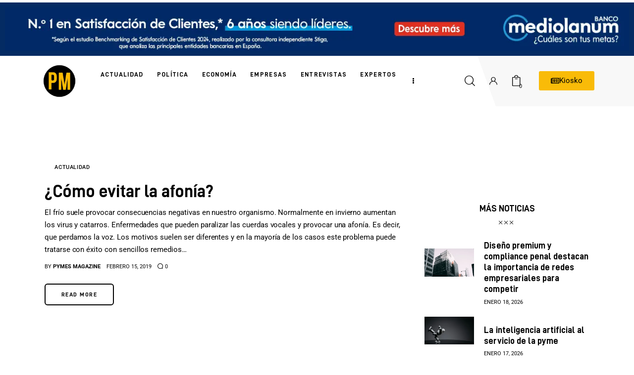

--- FILE ---
content_type: text/html; charset=UTF-8
request_url: https://pymesmagazine.es/tag/afonia/
body_size: 40076
content:
<!DOCTYPE html>
<html lang="es" class="no-js scheme_default">
<head>
<meta charset="UTF-8">
<meta name="viewport" content="width=device-width, initial-scale=1">
<meta name="format-detection" content="telephone=no">
<link rel="profile" href="//gmpg.org/xfn/11">
<meta name='robots' content='index, follow, max-image-preview:large, max-snippet:-1, max-video-preview:-1' />
<!-- Etiqueta de Google (gtag.js) modo de consentimiento dataLayer añadido por Site Kit -->
<script type="text/javascript" id="google_gtagjs-js-consent-mode-data-layer">
/* <![CDATA[ */
window.dataLayer = window.dataLayer || [];function gtag(){dataLayer.push(arguments);}
gtag('consent', 'default', {"ad_personalization":"denied","ad_storage":"denied","ad_user_data":"denied","analytics_storage":"denied","functionality_storage":"denied","security_storage":"denied","personalization_storage":"denied","region":["AT","BE","BG","CH","CY","CZ","DE","DK","EE","ES","FI","FR","GB","GR","HR","HU","IE","IS","IT","LI","LT","LU","LV","MT","NL","NO","PL","PT","RO","SE","SI","SK"],"wait_for_update":500});
window._googlesitekitConsentCategoryMap = {"statistics":["analytics_storage"],"marketing":["ad_storage","ad_user_data","ad_personalization"],"functional":["functionality_storage","security_storage"],"preferences":["personalization_storage"]};
window._googlesitekitConsents = {"ad_personalization":"denied","ad_storage":"denied","ad_user_data":"denied","analytics_storage":"denied","functionality_storage":"denied","security_storage":"denied","personalization_storage":"denied","region":["AT","BE","BG","CH","CY","CZ","DE","DK","EE","ES","FI","FR","GB","GR","HR","HU","IE","IS","IT","LI","LT","LU","LV","MT","NL","NO","PL","PT","RO","SE","SI","SK"],"wait_for_update":500};
/* ]]> */
</script>
<!-- Fin de la etiqueta Google (gtag.js) modo de consentimiento dataLayer añadido por Site Kit -->
<!-- This site is optimized with the Yoast SEO plugin v26.7 - https://yoast.com/wordpress/plugins/seo/ -->
<title>Afonía archivos - PYMES MAGAZINE</title>
<link rel="canonical" href="https://pymesmagazine.es/tag/afonia/" />
<meta property="og:locale" content="es_ES" />
<meta property="og:type" content="article" />
<meta property="og:title" content="Afonía archivos - PYMES MAGAZINE" />
<meta property="og:url" content="https://pymesmagazine.es/tag/afonia/" />
<meta property="og:site_name" content="PYMES MAGAZINE" />
<meta name="twitter:card" content="summary_large_image" />
<script type="application/ld+json" class="yoast-schema-graph">{"@context":"https://schema.org","@graph":[{"@type":"CollectionPage","@id":"https://pymesmagazine.es/tag/afonia/","url":"https://pymesmagazine.es/tag/afonia/","name":"Afonía archivos - PYMES MAGAZINE","isPartOf":{"@id":"https://pymesmagazine.es/#website"},"primaryImageOfPage":{"@id":"https://pymesmagazine.es/tag/afonia/#primaryimage"},"image":{"@id":"https://pymesmagazine.es/tag/afonia/#primaryimage"},"thumbnailUrl":"","breadcrumb":{"@id":"https://pymesmagazine.es/tag/afonia/#breadcrumb"},"inLanguage":"es"},{"@type":"ImageObject","inLanguage":"es","@id":"https://pymesmagazine.es/tag/afonia/#primaryimage","url":"","contentUrl":""},{"@type":"BreadcrumbList","@id":"https://pymesmagazine.es/tag/afonia/#breadcrumb","itemListElement":[{"@type":"ListItem","position":1,"name":"Portada","item":"https://pymesmagazine.es/"},{"@type":"ListItem","position":2,"name":"Afonía"}]},{"@type":"WebSite","@id":"https://pymesmagazine.es/#website","url":"https://pymesmagazine.es/","name":"PYMES Magazine","description":"Medio de comunicación por y para las PYMES","publisher":{"@id":"https://pymesmagazine.es/#organization"},"potentialAction":[{"@type":"SearchAction","target":{"@type":"EntryPoint","urlTemplate":"https://pymesmagazine.es/?s={search_term_string}"},"query-input":{"@type":"PropertyValueSpecification","valueRequired":true,"valueName":"search_term_string"}}],"inLanguage":"es"},{"@type":"Organization","@id":"https://pymesmagazine.es/#organization","name":"PYMES Magazine","url":"https://pymesmagazine.es/","logo":{"@type":"ImageObject","inLanguage":"es","@id":"https://pymesmagazine.es/#/schema/logo/image/","url":"https://pymesmagazine.es/wp-content/uploads/2020/07/logo_webOK.svg","contentUrl":"https://pymesmagazine.es/wp-content/uploads/2020/07/logo_webOK.svg","width":299,"height":49,"caption":"PYMES Magazine"},"image":{"@id":"https://pymesmagazine.es/#/schema/logo/image/"},"sameAs":["https://www.facebook.com/pymesmagazine#","https://www.instagram.com/pymesmagazine","https://www.linkedin.com/company/pymes-magazine/","https://www.youtube.com/channel/UC3Rbd4YIxGzB07jU1Coe5LQ/featured","https://www.threads.net/@pymesmagazine"]}]}</script>
<!-- / Yoast SEO plugin. -->
<link rel='dns-prefetch' href='//www.googletagmanager.com' />
<link rel='dns-prefetch' href='//fonts.googleapis.com' />
<link rel="alternate" type="application/rss+xml" title="PYMES MAGAZINE &raquo; Feed" href="https://pymesmagazine.es/feed/" />
<link rel="alternate" type="application/rss+xml" title="PYMES MAGAZINE &raquo; Feed de los comentarios" href="https://pymesmagazine.es/comments/feed/" />
<link rel="alternate" type="application/rss+xml" title="PYMES MAGAZINE &raquo; Etiqueta Afonía del feed" href="https://pymesmagazine.es/tag/afonia/feed/" />
<meta property="og:type" content="website" />
<meta property="og:site_name" content="PYMES MAGAZINE" />
<meta property="og:description" content="Medio de comunicación por y para las PYMES" />
<meta property="og:image" content="https://pymesmagazine.es/wp-content/uploads/2020/07/logo_webOK.svg" />
<style id='wp-img-auto-sizes-contain-inline-css' type='text/css'>
img:is([sizes=auto i],[sizes^="auto," i]){contain-intrinsic-size:3000px 1500px}
/*# sourceURL=wp-img-auto-sizes-contain-inline-css */
</style>
<link property="stylesheet" rel='stylesheet' id='sdm-styles-css' href='https://pymesmagazine.es/wp-content/plugins/simple-download-monitor/css/sdm_wp_styles.css?ver=6.9' type='text/css' media='all' />
<link property="stylesheet" rel='stylesheet' id='trx_addons-icons-css' href='https://pymesmagazine.es/wp-content/plugins/trx_addons/css/font-icons/css/trx_addons_icons.css' type='text/css' media='all' />
<link property="stylesheet" rel='stylesheet' id='critique-font-D-DIN-css' href='https://pymesmagazine.es/wp-content/themes/critique/skins/default/css/font-face/D-DIN/stylesheet.css' type='text/css' media='all' />
<link property="stylesheet" rel='stylesheet' id='critique-font-google_fonts-css' href='https://fonts.googleapis.com/css2?family=Roboto:wght@400;500&#038;subset=latin,latin-ext&#038;display=swap' type='text/css' media='all' />
<link property="stylesheet" rel='stylesheet' id='critique-fontello-css' href='https://pymesmagazine.es/wp-content/themes/critique/skins/default/css/font-icons/css/fontello.css' type='text/css' media='all' />
<link property="stylesheet" rel='stylesheet' id='wp-block-library-css' href='https://pymesmagazine.es/wp-includes/css/dist/block-library/style.min.css?ver=6.9' type='text/css' media='all' />
<style id='global-styles-inline-css' type='text/css'>
:root{--wp--preset--aspect-ratio--square: 1;--wp--preset--aspect-ratio--4-3: 4/3;--wp--preset--aspect-ratio--3-4: 3/4;--wp--preset--aspect-ratio--3-2: 3/2;--wp--preset--aspect-ratio--2-3: 2/3;--wp--preset--aspect-ratio--16-9: 16/9;--wp--preset--aspect-ratio--9-16: 9/16;--wp--preset--color--black: #000000;--wp--preset--color--cyan-bluish-gray: #abb8c3;--wp--preset--color--white: #ffffff;--wp--preset--color--pale-pink: #f78da7;--wp--preset--color--vivid-red: #cf2e2e;--wp--preset--color--luminous-vivid-orange: #ff6900;--wp--preset--color--luminous-vivid-amber: #fcb900;--wp--preset--color--light-green-cyan: #7bdcb5;--wp--preset--color--vivid-green-cyan: #00d084;--wp--preset--color--pale-cyan-blue: #8ed1fc;--wp--preset--color--vivid-cyan-blue: #0693e3;--wp--preset--color--vivid-purple: #9b51e0;--wp--preset--color--bg-color: #ffffff;--wp--preset--color--bd-color: #ECF1F7;--wp--preset--color--bd-hover: #E7EDF4;--wp--preset--color--text-dark: #090D17;--wp--preset--color--text-light: #A6AEB9;--wp--preset--color--text-link: #00BCF2;--wp--preset--color--text-hover: #0094D6;--wp--preset--color--text-link-2: #0ABE3E;--wp--preset--color--text-hover-2: #00A02E;--wp--preset--color--text-link-3: #FF4500;--wp--preset--color--text-hover-3: #D62100;--wp--preset--gradient--vivid-cyan-blue-to-vivid-purple: linear-gradient(135deg,rgb(6,147,227) 0%,rgb(155,81,224) 100%);--wp--preset--gradient--light-green-cyan-to-vivid-green-cyan: linear-gradient(135deg,rgb(122,220,180) 0%,rgb(0,208,130) 100%);--wp--preset--gradient--luminous-vivid-amber-to-luminous-vivid-orange: linear-gradient(135deg,rgb(252,185,0) 0%,rgb(255,105,0) 100%);--wp--preset--gradient--luminous-vivid-orange-to-vivid-red: linear-gradient(135deg,rgb(255,105,0) 0%,rgb(207,46,46) 100%);--wp--preset--gradient--very-light-gray-to-cyan-bluish-gray: linear-gradient(135deg,rgb(238,238,238) 0%,rgb(169,184,195) 100%);--wp--preset--gradient--cool-to-warm-spectrum: linear-gradient(135deg,rgb(74,234,220) 0%,rgb(151,120,209) 20%,rgb(207,42,186) 40%,rgb(238,44,130) 60%,rgb(251,105,98) 80%,rgb(254,248,76) 100%);--wp--preset--gradient--blush-light-purple: linear-gradient(135deg,rgb(255,206,236) 0%,rgb(152,150,240) 100%);--wp--preset--gradient--blush-bordeaux: linear-gradient(135deg,rgb(254,205,165) 0%,rgb(254,45,45) 50%,rgb(107,0,62) 100%);--wp--preset--gradient--luminous-dusk: linear-gradient(135deg,rgb(255,203,112) 0%,rgb(199,81,192) 50%,rgb(65,88,208) 100%);--wp--preset--gradient--pale-ocean: linear-gradient(135deg,rgb(255,245,203) 0%,rgb(182,227,212) 50%,rgb(51,167,181) 100%);--wp--preset--gradient--electric-grass: linear-gradient(135deg,rgb(202,248,128) 0%,rgb(113,206,126) 100%);--wp--preset--gradient--midnight: linear-gradient(135deg,rgb(2,3,129) 0%,rgb(40,116,252) 100%);--wp--preset--gradient--vertical-link-to-hover: linear-gradient(to bottom,var(--theme-color-text_link) 0%,var(--theme-color-text_hover) 100%);--wp--preset--gradient--diagonal-link-to-hover: linear-gradient(to bottom right,var(--theme-color-text_link) 0%,var(--theme-color-text_hover) 100%);--wp--preset--font-size--small: 13px;--wp--preset--font-size--medium: clamp(14px, 0.875rem + ((1vw - 3.2px) * 0.619), 20px);--wp--preset--font-size--large: clamp(22.041px, 1.378rem + ((1vw - 3.2px) * 1.439), 36px);--wp--preset--font-size--x-large: clamp(25.014px, 1.563rem + ((1vw - 3.2px) * 1.751), 42px);--wp--preset--font-family--p-font: Roboto,serif;--wp--preset--font-family--post-font: inherit;--wp--preset--font-family--h-1-font: D-DIN,sans-serif;--wp--preset--spacing--20: 0.44rem;--wp--preset--spacing--30: 0.67rem;--wp--preset--spacing--40: 1rem;--wp--preset--spacing--50: 1.5rem;--wp--preset--spacing--60: 2.25rem;--wp--preset--spacing--70: 3.38rem;--wp--preset--spacing--80: 5.06rem;--wp--preset--shadow--natural: 6px 6px 9px rgba(0, 0, 0, 0.2);--wp--preset--shadow--deep: 12px 12px 50px rgba(0, 0, 0, 0.4);--wp--preset--shadow--sharp: 6px 6px 0px rgba(0, 0, 0, 0.2);--wp--preset--shadow--outlined: 6px 6px 0px -3px rgb(255, 255, 255), 6px 6px rgb(0, 0, 0);--wp--preset--shadow--crisp: 6px 6px 0px rgb(0, 0, 0);--wp--custom--spacing--tiny: var(--sc-space-tiny,   1rem);--wp--custom--spacing--small: var(--sc-space-small,  2rem);--wp--custom--spacing--medium: var(--sc-space-medium, 3.3333rem);--wp--custom--spacing--large: var(--sc-space-large,  6.6667rem);--wp--custom--spacing--huge: var(--sc-space-huge,   8.6667rem);}:root { --wp--style--global--content-size: 850px;--wp--style--global--wide-size: 1290px; }:where(body) { margin: 0; }.wp-site-blocks > .alignleft { float: left; margin-right: 2em; }.wp-site-blocks > .alignright { float: right; margin-left: 2em; }.wp-site-blocks > .aligncenter { justify-content: center; margin-left: auto; margin-right: auto; }:where(.is-layout-flex){gap: 0.5em;}:where(.is-layout-grid){gap: 0.5em;}.is-layout-flow > .alignleft{float: left;margin-inline-start: 0;margin-inline-end: 2em;}.is-layout-flow > .alignright{float: right;margin-inline-start: 2em;margin-inline-end: 0;}.is-layout-flow > .aligncenter{margin-left: auto !important;margin-right: auto !important;}.is-layout-constrained > .alignleft{float: left;margin-inline-start: 0;margin-inline-end: 2em;}.is-layout-constrained > .alignright{float: right;margin-inline-start: 2em;margin-inline-end: 0;}.is-layout-constrained > .aligncenter{margin-left: auto !important;margin-right: auto !important;}.is-layout-constrained > :where(:not(.alignleft):not(.alignright):not(.alignfull)){max-width: var(--wp--style--global--content-size);margin-left: auto !important;margin-right: auto !important;}.is-layout-constrained > .alignwide{max-width: var(--wp--style--global--wide-size);}body .is-layout-flex{display: flex;}.is-layout-flex{flex-wrap: wrap;align-items: center;}.is-layout-flex > :is(*, div){margin: 0;}body .is-layout-grid{display: grid;}.is-layout-grid > :is(*, div){margin: 0;}body{padding-top: 0px;padding-right: 0px;padding-bottom: 0px;padding-left: 0px;}a:where(:not(.wp-element-button)){text-decoration: underline;}:root :where(.wp-element-button, .wp-block-button__link){background-color: #32373c;border-width: 0;color: #fff;font-family: inherit;font-size: inherit;font-style: inherit;font-weight: inherit;letter-spacing: inherit;line-height: inherit;padding-top: calc(0.667em + 2px);padding-right: calc(1.333em + 2px);padding-bottom: calc(0.667em + 2px);padding-left: calc(1.333em + 2px);text-decoration: none;text-transform: inherit;}.has-black-color{color: var(--wp--preset--color--black) !important;}.has-cyan-bluish-gray-color{color: var(--wp--preset--color--cyan-bluish-gray) !important;}.has-white-color{color: var(--wp--preset--color--white) !important;}.has-pale-pink-color{color: var(--wp--preset--color--pale-pink) !important;}.has-vivid-red-color{color: var(--wp--preset--color--vivid-red) !important;}.has-luminous-vivid-orange-color{color: var(--wp--preset--color--luminous-vivid-orange) !important;}.has-luminous-vivid-amber-color{color: var(--wp--preset--color--luminous-vivid-amber) !important;}.has-light-green-cyan-color{color: var(--wp--preset--color--light-green-cyan) !important;}.has-vivid-green-cyan-color{color: var(--wp--preset--color--vivid-green-cyan) !important;}.has-pale-cyan-blue-color{color: var(--wp--preset--color--pale-cyan-blue) !important;}.has-vivid-cyan-blue-color{color: var(--wp--preset--color--vivid-cyan-blue) !important;}.has-vivid-purple-color{color: var(--wp--preset--color--vivid-purple) !important;}.has-bg-color-color{color: var(--wp--preset--color--bg-color) !important;}.has-bd-color-color{color: var(--wp--preset--color--bd-color) !important;}.has-bd-hover-color{color: var(--wp--preset--color--bd-hover) !important;}.has-text-dark-color{color: var(--wp--preset--color--text-dark) !important;}.has-text-light-color{color: var(--wp--preset--color--text-light) !important;}.has-text-link-color{color: var(--wp--preset--color--text-link) !important;}.has-text-hover-color{color: var(--wp--preset--color--text-hover) !important;}.has-text-link-2-color{color: var(--wp--preset--color--text-link-2) !important;}.has-text-hover-2-color{color: var(--wp--preset--color--text-hover-2) !important;}.has-text-link-3-color{color: var(--wp--preset--color--text-link-3) !important;}.has-text-hover-3-color{color: var(--wp--preset--color--text-hover-3) !important;}.has-black-background-color{background-color: var(--wp--preset--color--black) !important;}.has-cyan-bluish-gray-background-color{background-color: var(--wp--preset--color--cyan-bluish-gray) !important;}.has-white-background-color{background-color: var(--wp--preset--color--white) !important;}.has-pale-pink-background-color{background-color: var(--wp--preset--color--pale-pink) !important;}.has-vivid-red-background-color{background-color: var(--wp--preset--color--vivid-red) !important;}.has-luminous-vivid-orange-background-color{background-color: var(--wp--preset--color--luminous-vivid-orange) !important;}.has-luminous-vivid-amber-background-color{background-color: var(--wp--preset--color--luminous-vivid-amber) !important;}.has-light-green-cyan-background-color{background-color: var(--wp--preset--color--light-green-cyan) !important;}.has-vivid-green-cyan-background-color{background-color: var(--wp--preset--color--vivid-green-cyan) !important;}.has-pale-cyan-blue-background-color{background-color: var(--wp--preset--color--pale-cyan-blue) !important;}.has-vivid-cyan-blue-background-color{background-color: var(--wp--preset--color--vivid-cyan-blue) !important;}.has-vivid-purple-background-color{background-color: var(--wp--preset--color--vivid-purple) !important;}.has-bg-color-background-color{background-color: var(--wp--preset--color--bg-color) !important;}.has-bd-color-background-color{background-color: var(--wp--preset--color--bd-color) !important;}.has-bd-hover-background-color{background-color: var(--wp--preset--color--bd-hover) !important;}.has-text-dark-background-color{background-color: var(--wp--preset--color--text-dark) !important;}.has-text-light-background-color{background-color: var(--wp--preset--color--text-light) !important;}.has-text-link-background-color{background-color: var(--wp--preset--color--text-link) !important;}.has-text-hover-background-color{background-color: var(--wp--preset--color--text-hover) !important;}.has-text-link-2-background-color{background-color: var(--wp--preset--color--text-link-2) !important;}.has-text-hover-2-background-color{background-color: var(--wp--preset--color--text-hover-2) !important;}.has-text-link-3-background-color{background-color: var(--wp--preset--color--text-link-3) !important;}.has-text-hover-3-background-color{background-color: var(--wp--preset--color--text-hover-3) !important;}.has-black-border-color{border-color: var(--wp--preset--color--black) !important;}.has-cyan-bluish-gray-border-color{border-color: var(--wp--preset--color--cyan-bluish-gray) !important;}.has-white-border-color{border-color: var(--wp--preset--color--white) !important;}.has-pale-pink-border-color{border-color: var(--wp--preset--color--pale-pink) !important;}.has-vivid-red-border-color{border-color: var(--wp--preset--color--vivid-red) !important;}.has-luminous-vivid-orange-border-color{border-color: var(--wp--preset--color--luminous-vivid-orange) !important;}.has-luminous-vivid-amber-border-color{border-color: var(--wp--preset--color--luminous-vivid-amber) !important;}.has-light-green-cyan-border-color{border-color: var(--wp--preset--color--light-green-cyan) !important;}.has-vivid-green-cyan-border-color{border-color: var(--wp--preset--color--vivid-green-cyan) !important;}.has-pale-cyan-blue-border-color{border-color: var(--wp--preset--color--pale-cyan-blue) !important;}.has-vivid-cyan-blue-border-color{border-color: var(--wp--preset--color--vivid-cyan-blue) !important;}.has-vivid-purple-border-color{border-color: var(--wp--preset--color--vivid-purple) !important;}.has-bg-color-border-color{border-color: var(--wp--preset--color--bg-color) !important;}.has-bd-color-border-color{border-color: var(--wp--preset--color--bd-color) !important;}.has-bd-hover-border-color{border-color: var(--wp--preset--color--bd-hover) !important;}.has-text-dark-border-color{border-color: var(--wp--preset--color--text-dark) !important;}.has-text-light-border-color{border-color: var(--wp--preset--color--text-light) !important;}.has-text-link-border-color{border-color: var(--wp--preset--color--text-link) !important;}.has-text-hover-border-color{border-color: var(--wp--preset--color--text-hover) !important;}.has-text-link-2-border-color{border-color: var(--wp--preset--color--text-link-2) !important;}.has-text-hover-2-border-color{border-color: var(--wp--preset--color--text-hover-2) !important;}.has-text-link-3-border-color{border-color: var(--wp--preset--color--text-link-3) !important;}.has-text-hover-3-border-color{border-color: var(--wp--preset--color--text-hover-3) !important;}.has-vivid-cyan-blue-to-vivid-purple-gradient-background{background: var(--wp--preset--gradient--vivid-cyan-blue-to-vivid-purple) !important;}.has-light-green-cyan-to-vivid-green-cyan-gradient-background{background: var(--wp--preset--gradient--light-green-cyan-to-vivid-green-cyan) !important;}.has-luminous-vivid-amber-to-luminous-vivid-orange-gradient-background{background: var(--wp--preset--gradient--luminous-vivid-amber-to-luminous-vivid-orange) !important;}.has-luminous-vivid-orange-to-vivid-red-gradient-background{background: var(--wp--preset--gradient--luminous-vivid-orange-to-vivid-red) !important;}.has-very-light-gray-to-cyan-bluish-gray-gradient-background{background: var(--wp--preset--gradient--very-light-gray-to-cyan-bluish-gray) !important;}.has-cool-to-warm-spectrum-gradient-background{background: var(--wp--preset--gradient--cool-to-warm-spectrum) !important;}.has-blush-light-purple-gradient-background{background: var(--wp--preset--gradient--blush-light-purple) !important;}.has-blush-bordeaux-gradient-background{background: var(--wp--preset--gradient--blush-bordeaux) !important;}.has-luminous-dusk-gradient-background{background: var(--wp--preset--gradient--luminous-dusk) !important;}.has-pale-ocean-gradient-background{background: var(--wp--preset--gradient--pale-ocean) !important;}.has-electric-grass-gradient-background{background: var(--wp--preset--gradient--electric-grass) !important;}.has-midnight-gradient-background{background: var(--wp--preset--gradient--midnight) !important;}.has-vertical-link-to-hover-gradient-background{background: var(--wp--preset--gradient--vertical-link-to-hover) !important;}.has-diagonal-link-to-hover-gradient-background{background: var(--wp--preset--gradient--diagonal-link-to-hover) !important;}.has-small-font-size{font-size: var(--wp--preset--font-size--small) !important;}.has-medium-font-size{font-size: var(--wp--preset--font-size--medium) !important;}.has-large-font-size{font-size: var(--wp--preset--font-size--large) !important;}.has-x-large-font-size{font-size: var(--wp--preset--font-size--x-large) !important;}.has-p-font-font-family{font-family: var(--wp--preset--font-family--p-font) !important;}.has-post-font-font-family{font-family: var(--wp--preset--font-family--post-font) !important;}.has-h-1-font-font-family{font-family: var(--wp--preset--font-family--h-1-font) !important;}
:root :where(.wp-block-button .wp-block-button__link){background-color: var(--theme-color-text_link);border-radius: 0;color: var(--theme-color-inverse_link);font-family: var(--theme-font-button_font-family);font-size: var(--theme-font-button_font-size);font-weight: var(--theme-font-button_font-weight);line-height: var(--theme-font-button_line-height);}
:where(.wp-block-post-template.is-layout-flex){gap: 1.25em;}:where(.wp-block-post-template.is-layout-grid){gap: 1.25em;}
:where(.wp-block-term-template.is-layout-flex){gap: 1.25em;}:where(.wp-block-term-template.is-layout-grid){gap: 1.25em;}
:where(.wp-block-columns.is-layout-flex){gap: 2em;}:where(.wp-block-columns.is-layout-grid){gap: 2em;}
:root :where(.wp-block-pullquote){border-width: 1px 0;font-size: clamp(0.984em, 0.984rem + ((1vw - 0.2em) * 0.851), 1.5em);line-height: 1.6;}
:root :where(.wp-block-post-comments){padding-top: var(--wp--custom--spacing--small);}
:root :where(.wp-block-quote){border-width: 1px;}
/*# sourceURL=global-styles-inline-css */
</style>
<link property="stylesheet" rel='stylesheet' id='contact-form-7-css' href='https://pymesmagazine.es/wp-content/plugins/contact-form-7/includes/css/styles.css?ver=6.1.4' type='text/css' media='all' />
<link property="stylesheet" rel='stylesheet' id='magnific-popup-css' href='https://pymesmagazine.es/wp-content/plugins/trx_addons/js/magnific/magnific-popup.min.css' type='text/css' media='all' />
<link property="stylesheet" rel='stylesheet' id='trx-popup-style-css' href='https://pymesmagazine.es/wp-content/plugins/trx_popup/css/style.css' type='text/css' media='all' />
<link property="stylesheet" rel='stylesheet' id='trx-popup-custom-css' href='https://pymesmagazine.es/wp-content/plugins/trx_popup/css/custom.css' type='text/css' media='all' />
<link property="stylesheet" rel='stylesheet' id='trx-popup-stylesheet-css' href='https://pymesmagazine.es/wp-content/plugins/trx_popup/css/fonts/Inter/stylesheet.css' type='text/css' media='all' />
<link property="stylesheet" rel='stylesheet' id='woocommerce-layout-css' href='https://pymesmagazine.es/wp-content/plugins/woocommerce/assets/css/woocommerce-layout.css?ver=10.4.3' type='text/css' media='all' />
<link property="stylesheet" rel='stylesheet' id='woocommerce-smallscreen-css' href='https://pymesmagazine.es/wp-content/plugins/woocommerce/assets/css/woocommerce-smallscreen.css?ver=10.4.3' type='text/css' media='only screen and (max-width: 768px)' />
<link property="stylesheet" rel='stylesheet' id='woocommerce-general-css' href='https://pymesmagazine.es/wp-content/plugins/woocommerce/assets/css/woocommerce.css?ver=10.4.3' type='text/css' media='all' />
<style id='woocommerce-inline-inline-css' type='text/css'>
.woocommerce form .form-row .required { visibility: visible; }
/*# sourceURL=woocommerce-inline-inline-css */
</style>
<link property="stylesheet" rel='stylesheet' id='fontawesome-css' href='https://pymesmagazine.es/wp-content/plugins/wp-user-profile-avatar/assets/lib/fontawesome/all.css?ver=4.4.0' type='text/css' media='all' />
<link property="stylesheet" rel='stylesheet' id='imgareaselect-css' href='https://pymesmagazine.es/wp-includes/js/imgareaselect/imgareaselect.css?ver=0.9.8' type='text/css' media='all' />
<link property="stylesheet" rel='stylesheet' id='wp-user-profile-avatar-frontend-css' href='https://pymesmagazine.es/wp-content/plugins/wp-user-profile-avatar/assets/css/frontend.min.css?ver=1.0.6' type='text/css' media='all' />
<style>
form#sib_signup_form_2 p.sib-alert-message {
padding: 6px 12px;
margin-bottom: 20px;
border: 1px solid transparent;
border-radius: 4px;
-webkit-box-sizing: border-box;
-moz-box-sizing: border-box;
box-sizing: border-box;
}
form#sib_signup_form_2 p.sib-alert-message-error {
background-color: #f2dede;
border-color: #ebccd1;
color: #a94442;
}
form#sib_signup_form_2 p.sib-alert-message-success {
background-color: #dff0d8;
border-color: #d6e9c6;
color: #3c763d;
}
form#sib_signup_form_2 p.sib-alert-message-warning {
background-color: #fcf8e3;
border-color: #faebcc;
color: #8a6d3b;
}
</style>
<style>
:root{
--site-icon-url: url( "{{ data.url }}" );
}
</style>
<link property="stylesheet" rel='stylesheet' id='wc-blocks-style-css' href='https://pymesmagazine.es/wp-content/plugins/woocommerce/assets/client/blocks/wc-blocks.css?ver=wc-10.4.3' type='text/css' media='all' />
<link property="stylesheet" rel='stylesheet' id='critique-style-css' href='https://pymesmagazine.es/wp-content/themes/critique/style.css?ver=6.9' type='text/css' media='all' />
<link property="stylesheet" rel='stylesheet' id='dflip-style-css' href='https://pymesmagazine.es/wp-content/plugins/3d-flipbook-dflip-lite/assets/css/dflip.min.css?ver=2.4.20' type='text/css' media='all' />
<style id="elementor-post-35666">.elementor-35666 .elementor-element.elementor-element-360c15f .trx_addons_bg_text{z-index:0;}.elementor-35666 .elementor-element.elementor-element-360c15f .trx_addons_bg_text.trx_addons_marquee_wrap:not(.trx_addons_marquee_reverse) .trx_addons_marquee_element{padding-right:50px;}.elementor-35666 .elementor-element.elementor-element-360c15f .trx_addons_bg_text.trx_addons_marquee_wrap.trx_addons_marquee_reverse .trx_addons_marquee_element{padding-left:50px;}.elementor-35666 .elementor-element.elementor-element-2e3a995{--spacer-size:17px;}.elementor-35666 .elementor-element.elementor-element-fc2c6b1{--display:flex;--justify-content:center;--align-items:center;--container-widget-width:calc( ( 1 - var( --container-widget-flex-grow ) ) * 100% );--margin-top:5px;--margin-bottom:0px;--margin-left:0px;--margin-right:0px;}.elementor-35666 .elementor-element.elementor-element-fc2c6b1:not(.elementor-motion-effects-element-type-background), .elementor-35666 .elementor-element.elementor-element-fc2c6b1 > .elementor-motion-effects-container > .elementor-motion-effects-layer{background-color:#042b63;}.elementor-35666 .elementor-element.elementor-element-fc2c6b1 .trx_addons_bg_text{z-index:0;}.elementor-35666 .elementor-element.elementor-element-fc2c6b1 .trx_addons_bg_text.trx_addons_marquee_wrap:not(.trx_addons_marquee_reverse) .trx_addons_marquee_element{padding-right:50px;}.elementor-35666 .elementor-element.elementor-element-fc2c6b1 .trx_addons_bg_text.trx_addons_marquee_wrap.trx_addons_marquee_reverse .trx_addons_marquee_element{padding-left:50px;}.elementor-35666 .elementor-element.elementor-element-bd58016{text-align:center;}.elementor-35666 .elementor-element.elementor-element-6eb142e0 > .elementor-container > .elementor-column > .elementor-widget-wrap{align-content:center;align-items:center;}.elementor-35666 .elementor-element.elementor-element-6eb142e0:not(.elementor-motion-effects-element-type-background), .elementor-35666 .elementor-element.elementor-element-6eb142e0 > .elementor-motion-effects-container > .elementor-motion-effects-layer{background-color:transparent;background-image:linear-gradient(70deg, #FFFFFF 76%, #F8F8F8 76%);}.elementor-35666 .elementor-element.elementor-element-6eb142e0 .trx_addons_bg_text{z-index:0;}.elementor-35666 .elementor-element.elementor-element-6eb142e0 .trx_addons_bg_text.trx_addons_marquee_wrap:not(.trx_addons_marquee_reverse) .trx_addons_marquee_element{padding-right:50px;}.elementor-35666 .elementor-element.elementor-element-6eb142e0 .trx_addons_bg_text.trx_addons_marquee_wrap.trx_addons_marquee_reverse .trx_addons_marquee_element{padding-left:50px;}.elementor-35666 .elementor-element.elementor-element-6eb142e0{transition:background 0.3s, border 0.3s, border-radius 0.3s, box-shadow 0.3s;}.elementor-35666 .elementor-element.elementor-element-6eb142e0 > .elementor-background-overlay{transition:background 0.3s, border-radius 0.3s, opacity 0.3s;}.elementor-35666 .elementor-element.elementor-element-8a91ccc .logo_image{max-height:80px;}.elementor-35666 .elementor-element.elementor-element-37e3bc25{width:var( --container-widget-width, 91.191% );max-width:91.191%;--container-widget-width:91.191%;--container-widget-flex-grow:0;}.elementor-35666 .elementor-element.elementor-element-37e3bc25.elementor-element{--flex-grow:0;--flex-shrink:0;}.elementor-35666 .elementor-element.elementor-element-27dac9ce > .elementor-element-populated.elementor-column-wrap{padding:0px 10px 0px 0px;}.elementor-35666 .elementor-element.elementor-element-27dac9ce > .elementor-element-populated.elementor-widget-wrap{padding:0px 10px 0px 0px;}.elementor-35666 .elementor-element.elementor-element-25cc9e0 .elementor-button{background-color:#f9bb08;fill:#FFFFFF;color:#FFFFFF;}.elementor-35666 .elementor-element.elementor-element-25cc9e0 .elementor-button-content-wrapper{flex-direction:row;}.elementor-35666 .elementor-element.elementor-element-9200b2a > .elementor-container > .elementor-column > .elementor-widget-wrap{align-content:center;align-items:center;}.elementor-35666 .elementor-element.elementor-element-9200b2a:not(.elementor-motion-effects-element-type-background), .elementor-35666 .elementor-element.elementor-element-9200b2a > .elementor-motion-effects-container > .elementor-motion-effects-layer{background-color:transparent;background-image:linear-gradient(70deg, #FFFFFF 76%, #F8F8F8 76%);}.elementor-35666 .elementor-element.elementor-element-9200b2a .trx_addons_bg_text{z-index:0;}.elementor-35666 .elementor-element.elementor-element-9200b2a .trx_addons_bg_text.trx_addons_marquee_wrap:not(.trx_addons_marquee_reverse) .trx_addons_marquee_element{padding-right:50px;}.elementor-35666 .elementor-element.elementor-element-9200b2a .trx_addons_bg_text.trx_addons_marquee_wrap.trx_addons_marquee_reverse .trx_addons_marquee_element{padding-left:50px;}.elementor-35666 .elementor-element.elementor-element-9200b2a{transition:background 0.3s, border 0.3s, border-radius 0.3s, box-shadow 0.3s;z-index:9999;}.elementor-35666 .elementor-element.elementor-element-9200b2a > .elementor-background-overlay{transition:background 0.3s, border-radius 0.3s, opacity 0.3s;}.elementor-35666 .elementor-element.elementor-element-4451656 .logo_image{max-height:80px;}.elementor-35666 .elementor-element.elementor-element-b7239f2{width:var( --container-widget-width, 91.191% );max-width:91.191%;--container-widget-width:91.191%;--container-widget-flex-grow:0;}.elementor-35666 .elementor-element.elementor-element-b7239f2.elementor-element{--flex-grow:0;--flex-shrink:0;}.elementor-35666 .elementor-element.elementor-element-62aac12 > .elementor-element-populated.elementor-column-wrap{padding:0px 10px 0px 0px;}.elementor-35666 .elementor-element.elementor-element-62aac12 > .elementor-element-populated.elementor-widget-wrap{padding:0px 10px 0px 0px;}.elementor-35666 .elementor-element.elementor-element-47fb853 .elementor-button{background-color:#f9bb08;fill:#FFFFFF;color:#FFFFFF;}.elementor-35666 .elementor-element.elementor-element-47fb853 .elementor-button-content-wrapper{flex-direction:row;}.elementor-35666 .elementor-element.elementor-element-76c42a5c .trx_addons_bg_text{z-index:0;}.elementor-35666 .elementor-element.elementor-element-76c42a5c .trx_addons_bg_text.trx_addons_marquee_wrap:not(.trx_addons_marquee_reverse) .trx_addons_marquee_element{padding-right:50px;}.elementor-35666 .elementor-element.elementor-element-76c42a5c .trx_addons_bg_text.trx_addons_marquee_wrap.trx_addons_marquee_reverse .trx_addons_marquee_element{padding-left:50px;}.elementor-35666 .elementor-element.elementor-element-1dd6fdf9{--spacer-size:18px;}.trx-addons-layout--edit-mode .trx-addons-layout__inner{background-color:var(--theme-color-bg_color);}.trx-addons-layout--single-preview .trx-addons-layout__inner{background-color:var(--theme-color-bg_color);}@media(min-width:768px){.elementor-35666 .elementor-element.elementor-element-5dbea56d{width:72.2561%;}.elementor-35666 .elementor-element.elementor-element-27dac9ce{width:27.744%;}.elementor-35666 .elementor-element.elementor-element-620f7f9{width:72.2561%;}.elementor-35666 .elementor-element.elementor-element-62aac12{width:27.744%;}}@media(max-width:1023px) and (min-width:768px){.elementor-35666 .elementor-element.elementor-element-5dbea56d{width:83%;}.elementor-35666 .elementor-element.elementor-element-27dac9ce{width:17%;}.elementor-35666 .elementor-element.elementor-element-620f7f9{width:83%;}.elementor-35666 .elementor-element.elementor-element-62aac12{width:17%;}}@media(max-width:1023px){.elementor-35666 .elementor-element.elementor-element-6eb142e0{padding:0px 5px 0px 5px;}.elementor-35666 .elementor-element.elementor-element-37e3bc25 > .elementor-widget-container{padding:0px 0px 0px 0px;}.elementor-35666 .elementor-element.elementor-element-9200b2a{padding:0px 5px 0px 5px;}.elementor-35666 .elementor-element.elementor-element-b7239f2 > .elementor-widget-container{padding:0px 0px 0px 0px;}}@media(max-width:767px){.elementor-35666 .elementor-element.elementor-element-5dbea56d{width:60%;}.elementor-35666 .elementor-element.elementor-element-5dbea56d.elementor-column > .elementor-widget-wrap{justify-content:space-between;}.elementor-35666 .elementor-element.elementor-element-27dac9ce{width:40%;}.elementor-35666 .elementor-element.elementor-element-27dac9ce > .elementor-element-populated.elementor-column-wrap{padding:0px 5px 0px 0px;}.elementor-35666 .elementor-element.elementor-element-27dac9ce > .elementor-element-populated.elementor-widget-wrap{padding:0px 5px 0px 0px;}.elementor-35666 .elementor-element.elementor-element-620f7f9{width:60%;}.elementor-35666 .elementor-element.elementor-element-620f7f9.elementor-column > .elementor-widget-wrap{justify-content:space-between;}.elementor-35666 .elementor-element.elementor-element-62aac12{width:40%;}.elementor-35666 .elementor-element.elementor-element-62aac12 > .elementor-element-populated.elementor-column-wrap{padding:0px 5px 0px 0px;}.elementor-35666 .elementor-element.elementor-element-62aac12 > .elementor-element-populated.elementor-widget-wrap{padding:0px 5px 0px 0px;}}</style>
<style id="elementor-post-35661">.elementor-35661 .elementor-element.elementor-element-b2a1369{--display:flex;--flex-direction:column;--container-widget-width:calc( ( 1 - var( --container-widget-flex-grow ) ) * 100% );--container-widget-height:initial;--container-widget-flex-grow:0;--container-widget-align-self:initial;--flex-wrap-mobile:wrap;--align-items:stretch;--gap:10px 10px;--row-gap:10px;--column-gap:10px;--padding-top:4rem;--padding-bottom:4rem;--padding-left:0rem;--padding-right:0rem;}.elementor-35661 .elementor-element.elementor-element-b2a1369:not(.elementor-motion-effects-element-type-background), .elementor-35661 .elementor-element.elementor-element-b2a1369 > .elementor-motion-effects-container > .elementor-motion-effects-layer{background-color:#090D17;}.elementor-35661 .elementor-element.elementor-element-b2a1369 .trx_addons_bg_text{z-index:0;}.elementor-35661 .elementor-element.elementor-element-b2a1369 .trx_addons_bg_text.trx_addons_marquee_wrap:not(.trx_addons_marquee_reverse) .trx_addons_marquee_element{padding-right:50px;}.elementor-35661 .elementor-element.elementor-element-b2a1369 .trx_addons_bg_text.trx_addons_marquee_wrap.trx_addons_marquee_reverse .trx_addons_marquee_element{padding-left:50px;}.elementor-35661 .elementor-element.elementor-element-49eb9c6{--display:flex;}.elementor-35661 .elementor-element.elementor-element-49eb9c6 .trx_addons_bg_text{z-index:0;}.elementor-35661 .elementor-element.elementor-element-49eb9c6 .trx_addons_bg_text.trx_addons_marquee_wrap:not(.trx_addons_marquee_reverse) .trx_addons_marquee_element{padding-right:50px;}.elementor-35661 .elementor-element.elementor-element-49eb9c6 .trx_addons_bg_text.trx_addons_marquee_wrap.trx_addons_marquee_reverse .trx_addons_marquee_element{padding-left:50px;}.elementor-35661 .elementor-element.elementor-element-ad58ad6 img{width:200px;}.elementor-35661 .elementor-element.elementor-element-62a70d3{--display:flex;}.elementor-35661 .elementor-element.elementor-element-62a70d3 .trx_addons_bg_text{z-index:0;}.elementor-35661 .elementor-element.elementor-element-62a70d3 .trx_addons_bg_text.trx_addons_marquee_wrap:not(.trx_addons_marquee_reverse) .trx_addons_marquee_element{padding-right:50px;}.elementor-35661 .elementor-element.elementor-element-62a70d3 .trx_addons_bg_text.trx_addons_marquee_wrap.trx_addons_marquee_reverse .trx_addons_marquee_element{padding-left:50px;}.elementor-35661 .elementor-element.elementor-element-013536b{text-align:center;color:#FFFFFF;}.elementor-35661 .elementor-element.elementor-element-938687a{--display:flex;}.elementor-35661 .elementor-element.elementor-element-938687a .trx_addons_bg_text{z-index:0;}.elementor-35661 .elementor-element.elementor-element-938687a .trx_addons_bg_text.trx_addons_marquee_wrap:not(.trx_addons_marquee_reverse) .trx_addons_marquee_element{padding-right:50px;}.elementor-35661 .elementor-element.elementor-element-938687a .trx_addons_bg_text.trx_addons_marquee_wrap.trx_addons_marquee_reverse .trx_addons_marquee_element{padding-left:50px;}.elementor-35661 .elementor-element.elementor-element-ce89f00 .sc_item_title{color:#FFFFFF;}.elementor-35661 .elementor-element.elementor-element-ce89f00 .sc_item_title_text{-webkit-text-stroke-width:0px;}.elementor-35661 .elementor-element.elementor-element-ce89f00 .sc_item_title_text2{-webkit-text-stroke-width:0px;}.elementor-35661 .elementor-element.elementor-element-442dce3{--display:flex;--align-items:center;--container-widget-width:calc( ( 1 - var( --container-widget-flex-grow ) ) * 100% );}.elementor-35661 .elementor-element.elementor-element-442dce3 .trx_addons_bg_text{z-index:0;}.elementor-35661 .elementor-element.elementor-element-442dce3 .trx_addons_bg_text.trx_addons_marquee_wrap:not(.trx_addons_marquee_reverse) .trx_addons_marquee_element{padding-right:50px;}.elementor-35661 .elementor-element.elementor-element-442dce3 .trx_addons_bg_text.trx_addons_marquee_wrap.trx_addons_marquee_reverse .trx_addons_marquee_element{padding-left:50px;}.elementor-35661 .elementor-element.elementor-element-c378ab3 .elementor-icon-list-icon i{transition:color 0.3s;}.elementor-35661 .elementor-element.elementor-element-c378ab3 .elementor-icon-list-icon svg{transition:fill 0.3s;}.elementor-35661 .elementor-element.elementor-element-c378ab3{--e-icon-list-icon-size:14px;--icon-vertical-offset:0px;}.elementor-35661 .elementor-element.elementor-element-c378ab3 .elementor-icon-list-item > .elementor-icon-list-text, .elementor-35661 .elementor-element.elementor-element-c378ab3 .elementor-icon-list-item > a{font-size:14px;}.elementor-35661 .elementor-element.elementor-element-c378ab3 .elementor-icon-list-text{color:var( --e-global-color-26b11109 );transition:color 0.3s;}.elementor-35661 .elementor-element.elementor-element-c378ab3 .elementor-icon-list-item:hover .elementor-icon-list-text{color:#00BCF2;}.elementor-35661 .elementor-element.elementor-element-3832693{font-size:15px;}.trx-addons-layout--edit-mode .trx-addons-layout__inner{background-color:var(--theme-color-bg_color);}.trx-addons-layout--single-preview .trx-addons-layout__inner{background-color:var(--theme-color-bg_color);}@media(min-width:768px){.elementor-35661 .elementor-element.elementor-element-62a70d3{--content-width:600px;}}@media(max-width:767px){.elementor-35661 .elementor-element.elementor-element-b2a1369{--align-items:center;--container-widget-width:calc( ( 1 - var( --container-widget-flex-grow ) ) * 100% );}.elementor-35661 .elementor-element.elementor-element-013536b{width:100%;max-width:100%;}.elementor-35661 .elementor-element.elementor-element-013536b > .elementor-widget-container{padding:0px 0px 0px 0px;}.elementor-35661 .elementor-element.elementor-element-938687a{--align-items:center;--container-widget-width:calc( ( 1 - var( --container-widget-flex-grow ) ) * 100% );}.elementor-35661 .elementor-element.elementor-element-442dce3{--flex-direction:column;--container-widget-width:calc( ( 1 - var( --container-widget-flex-grow ) ) * 100% );--container-widget-height:initial;--container-widget-flex-grow:0;--container-widget-align-self:initial;--flex-wrap-mobile:wrap;--align-items:center;--gap:10px 10px;--row-gap:10px;--column-gap:10px;--margin-top:0px;--margin-bottom:0px;--margin-left:0px;--margin-right:0px;--padding-top:0px;--padding-bottom:0px;--padding-left:10px;--padding-right:10px;}.elementor-35661 .elementor-element.elementor-element-442dce3.e-con{--align-self:center;}.elementor-35661 .elementor-element.elementor-element-c378ab3 > .elementor-widget-container{margin:0px 0px 0px 0px;padding:0px 0px 0px 0px;}.elementor-35661 .elementor-element.elementor-element-c378ab3.elementor-element{--align-self:center;}.elementor-35661 .elementor-element.elementor-element-3832693{text-align:center;}}</style>
<link property="stylesheet" rel='stylesheet' id='widget-spacer-css' href='https://pymesmagazine.es/wp-content/plugins/elementor/assets/css/widget-spacer.min.css?ver=3.34.1' type='text/css' media='all' />
<link property="stylesheet" rel='stylesheet' id='widget-image-css' href='https://pymesmagazine.es/wp-content/plugins/elementor/assets/css/widget-image.min.css?ver=3.34.1' type='text/css' media='all' />
<link property="stylesheet" rel='stylesheet' id='widget-icon-list-css' href='https://pymesmagazine.es/wp-content/uploads/elementor/css/custom-widget-icon-list.min.css?ver=1768456420' type='text/css' media='all' />
<link property="stylesheet" rel='stylesheet' id='elementor-icons-shared-0-css' href='https://pymesmagazine.es/wp-content/plugins/elementor/assets/lib/font-awesome/css/fontawesome.min.css?ver=5.15.3' type='text/css' media='all' />
<link property="stylesheet" rel='stylesheet' id='elementor-icons-fa-regular-css' href='https://pymesmagazine.es/wp-content/plugins/elementor/assets/lib/font-awesome/css/regular.min.css?ver=5.15.3' type='text/css' media='all' />
<link property="stylesheet" rel='stylesheet' id='elementor-icons-css' href='https://pymesmagazine.es/wp-content/plugins/elementor/assets/lib/eicons/css/elementor-icons.min.css?ver=5.45.0' type='text/css' media='all' />
<link property="stylesheet" rel='stylesheet' id='elementor-frontend-css' href='https://pymesmagazine.es/wp-content/uploads/elementor/css/custom-frontend.min.css?ver=1768456420' type='text/css' media='all' />
<style id='elementor-frontend-inline-css' type='text/css'>
.elementor-kit-9016{--e-global-color-primary:#FEBB00;--e-global-color-secondary:#000000;--e-global-color-text:#7A7A7A;--e-global-color-accent:#FEBB00;--e-global-color-26b11109:#FFF;--e-global-typography-primary-font-family:"Roboto";--e-global-typography-primary-font-weight:600;--e-global-typography-secondary-font-family:"Roboto Slab";--e-global-typography-secondary-font-weight:400;--e-global-typography-text-font-family:"Roboto";--e-global-typography-text-font-weight:400;--e-global-typography-accent-font-family:"Roboto";--e-global-typography-accent-font-weight:500;}.elementor-kit-9016 e-page-transition{background-color:#FFBC7D;}.elementor-section.elementor-section-boxed > .elementor-container{max-width:1290px;}.e-con{--container-max-width:1290px;}.elementor-widget:not(:last-child){margin-block-end:20px;}.elementor-element{--widgets-spacing:20px 20px;--widgets-spacing-row:20px;--widgets-spacing-column:20px;}{}.sc_layouts_title_caption{display:var(--page-title-display);}@media(max-width:1023px){.elementor-section.elementor-section-boxed > .elementor-container{max-width:1024px;}.e-con{--container-max-width:1024px;}}@media(max-width:767px){.elementor-section.elementor-section-boxed > .elementor-container{max-width:767px;}.e-con{--container-max-width:767px;}}
/*# sourceURL=elementor-frontend-inline-css */
</style>
<link property="stylesheet" rel='stylesheet' id='trx_addons-css' href='https://pymesmagazine.es/wp-content/plugins/trx_addons/css/__styles-full.css' type='text/css' media='all' />
<link property="stylesheet" rel='stylesheet' id='trx_addons-animations-css' href='https://pymesmagazine.es/wp-content/plugins/trx_addons/css/trx_addons.animations.css' type='text/css' media='all' />
<link property="stylesheet" rel='stylesheet' id='elementor-gf-local-roboto-css' href='https://pymesmagazine.es/wp-content/uploads/elementor/google-fonts/css/roboto.css?ver=1753969632' type='text/css' media='all' />
<link property="stylesheet" rel='stylesheet' id='elementor-gf-local-robotoslab-css' href='https://pymesmagazine.es/wp-content/uploads/elementor/google-fonts/css/robotoslab.css?ver=1753969637' type='text/css' media='all' />
<link property="stylesheet" rel='stylesheet' id='sib-front-css-css' href='https://pymesmagazine.es/wp-content/plugins/mailin/css/mailin-front.css?ver=6.9' type='text/css' media='all' />
<link property="stylesheet" rel='stylesheet' id='mediaelement-css' href='https://pymesmagazine.es/wp-includes/js/mediaelement/mediaelementplayer-legacy.min.css?ver=4.2.17' type='text/css' media='all' />
<link property="stylesheet" rel='stylesheet' id='wp-mediaelement-css' href='https://pymesmagazine.es/wp-includes/js/mediaelement/wp-mediaelement.min.css?ver=6.9' type='text/css' media='all' />
<link property="stylesheet" rel='stylesheet' id='critique-skin-default-css' href='https://pymesmagazine.es/wp-content/themes/critique/skins/default/css/style.css' type='text/css' media='all' />
<link property="stylesheet" rel='stylesheet' id='critique-gutenberg-css' href='https://pymesmagazine.es/wp-content/themes/critique/skins/default/css/__gutenberg.css' type='text/css' media='all' />
<link property="stylesheet" rel='stylesheet' id='critique-plugins-css' href='https://pymesmagazine.es/wp-content/themes/critique/skins/default/css/__plugins-full.css' type='text/css' media='all' />
<link property="stylesheet" rel='stylesheet' id='critique-custom-css' href='https://pymesmagazine.es/wp-content/themes/critique/skins/default/css/__custom.css' type='text/css' media='all' />
<link property="stylesheet" rel='stylesheet' id='critique-child-css' href='https://pymesmagazine.es/wp-content/themes/critique-child/style.css' type='text/css' media='all' />
<link property="stylesheet" rel='stylesheet' id='trx_addons-responsive-css' href='https://pymesmagazine.es/wp-content/plugins/trx_addons/css/__responsive-full.css' type='text/css' media='(max-width:1439px)' />
<link property="stylesheet" rel='stylesheet' id='critique-gutenberg-responsive-css' href='https://pymesmagazine.es/wp-content/themes/critique/skins/default/css/__gutenberg_responsive.css' type='text/css' media='(max-width:1679px)' />
<link property="stylesheet" rel='stylesheet' id='critique-responsive-css' href='https://pymesmagazine.es/wp-content/themes/critique/skins/default/css/__responsive-full.css' type='text/css' media='(max-width:1679px)' />
<script type="text/javascript" src="https://pymesmagazine.es/wp-includes/js/jquery/jquery.min.js?ver=3.7.1" id="jquery-core-js"></script>
<script type="text/javascript" src="https://pymesmagazine.es/wp-includes/js/jquery/jquery-migrate.min.js?ver=3.4.1" id="jquery-migrate-js"></script>
<link rel="https://api.w.org/" href="https://pymesmagazine.es/wp-json/" /><link rel="alternate" title="JSON" type="application/json" href="https://pymesmagazine.es/wp-json/wp/v2/tags/809" /><link rel="EditURI" type="application/rsd+xml" title="RSD" href="https://pymesmagazine.es/xmlrpc.php?rsd" />
<meta name="generator" content="WordPress 6.9" />
<meta name="generator" content="WooCommerce 10.4.3" />
<meta name="generator" content="Site Kit by Google 1.170.0" />	<noscript><style>.woocommerce-product-gallery{ opacity: 1 !important; }</style></noscript>
<meta name="generator" content="Elementor 3.34.1; features: additional_custom_breakpoints; settings: css_print_method-internal, google_font-enabled, font_display-block">
<script type="text/javascript" src="https://cdn.brevo.com/js/sdk-loader.js" async></script>
<script type="text/javascript">
window.Brevo = window.Brevo || [];
window.Brevo.push(['init', {"client_key":"p72bhq58np5fkrz0ltjuxe7d","email_id":null,"push":{"customDomain":"https:\/\/pymesmagazine.es\/wp-content\/plugins\/mailin\/"},"service_worker_url":"sw.js?key=${key}","frame_url":"brevo-frame.html"}]);
</script><script type="text/javascript" src="https://cdn.brevo.com/js/sdk-loader.js" async></script><script type="text/javascript">
window.Brevo = window.Brevo || [];
window.Brevo.push(["init", {
client_key: "p72bhq58np5fkrz0ltjuxe7d",
email_id: "",
push: {
customDomain: "https://pymesmagazine.es\/wp-content\/plugins\/woocommerce-sendinblue-newsletter-subscription\/"
}
}]);
</script>			<style>
.e-con.e-parent:nth-of-type(n+4):not(.e-lazyloaded):not(.e-no-lazyload),
.e-con.e-parent:nth-of-type(n+4):not(.e-lazyloaded):not(.e-no-lazyload) * {
background-image: none !important;
}
@media screen and (max-height: 1024px) {
.e-con.e-parent:nth-of-type(n+3):not(.e-lazyloaded):not(.e-no-lazyload),
.e-con.e-parent:nth-of-type(n+3):not(.e-lazyloaded):not(.e-no-lazyload) * {
background-image: none !important;
}
}
@media screen and (max-height: 640px) {
.e-con.e-parent:nth-of-type(n+2):not(.e-lazyloaded):not(.e-no-lazyload),
.e-con.e-parent:nth-of-type(n+2):not(.e-lazyloaded):not(.e-no-lazyload) * {
background-image: none !important;
}
}
</style>
<link rel="icon" href="https://pymesmagazine.es/wp-content/uploads/2020/07/favicon.svg" sizes="32x32" />
<link rel="icon" href="https://pymesmagazine.es/wp-content/uploads/2020/07/favicon.svg" sizes="192x192" />
<link rel="apple-touch-icon" href="https://pymesmagazine.es/wp-content/uploads/2020/07/favicon.svg" />
<meta name="msapplication-TileImage" content="https://pymesmagazine.es/wp-content/uploads/2020/07/favicon.svg" />
<style type="text/css" id="wp-custom-css">
.sc_layouts_menu_nav > li > a {
padding: 0 01.05em;}
/*SLIDER AUTORES*/
.sp-pcp-post .sp-pcp-title, .sp-pcp-post .sp-pcp-title a{font-size:14px;line-height:normal;color:#757576!important;}
/*FOOTER*/ footer .socials_wrap:not(.socials_type_list) .social_item .social_icon{color:white!important;}
#menu-footer-menu-2-links-1{display:flex;}
#menu-footer-menu-2-links-1 a{color:white;}
.sib-email-area{width:60%!important;padding:14px!important;}
#sib_captcha div{display:block!important;margin:auto;}
/*MEDIAQUERIES*/
@media screen and (max-width: 600px) {
.sib-email-area{width:100%!important;margin-bottom:10px!important;}
}
.author-bio-section {
display: none !important;
}		</style>
</head>
<body class="archive tag tag-afonia tag-809 wp-custom-logo wp-embed-responsive wp-theme-critique wp-child-theme-critique-child theme-critique allow_lazy_load woocommerce-no-js skin_default sidebar_present elementor-use-container scheme_default blog_mode_tag body_style_wide  is_stream blog_style_excerpt sidebar_show sidebar_right sidebar_small_screen_below trx_addons_present header_type_custom header_style_header-custom-35666 header_position_default menu_side_ no_layout fixed_blocks_sticky elementor-default elementor-kit-9016">
<div class="body_wrap" >
<div class="page_wrap" >
<a class="critique_skip_link skip_to_content_link" href="#content_skip_link_anchor" tabindex="0">Skip to content</a>
<a class="critique_skip_link skip_to_sidebar_link" href="#sidebar_skip_link_anchor" tabindex="0">Skip to sidebar</a>
<a class="critique_skip_link skip_to_footer_link" href="#footer_skip_link_anchor" tabindex="0">Skip to footer</a>
<header class="top_panel top_panel_custom top_panel_custom_35666 top_panel_custom_cabecera-pymes-magazine-con-woocommerce				 without_bg_image">
<div data-elementor-type="cpt_layouts" data-elementor-id="35666" class="elementor elementor-35666" data-elementor-post-type="cpt_layouts">
<section class="elementor-section elementor-top-section elementor-element elementor-element-360c15f sc_layouts_hide_on_wide sc_layouts_hide_on_desktop sc_layouts_hide_on_notebook sc_layouts_hide_on_tablet sc_layouts_hide_on_mobile header-spacer-top elementor-section-boxed elementor-section-height-default elementor-section-height-default sc_fly_static" data-id="360c15f" data-element_type="section">
<div class="elementor-container elementor-column-gap-extended">
<div class="elementor-column elementor-col-100 elementor-top-column elementor-element elementor-element-4a42f5ab sc_content_align_inherit sc_layouts_column_icons_position_left sc_fly_static" data-id="4a42f5ab" data-element_type="column">
<div class="elementor-widget-wrap elementor-element-populated">
<div class="sc_layouts_item elementor-element elementor-element-2e3a995 sc_fly_static elementor-widget elementor-widget-spacer" data-id="2e3a995" data-element_type="widget" data-widget_type="spacer.default">
<div class="elementor-widget-container">
<div class="elementor-spacer">
<div class="elementor-spacer-inner"></div>
</div>
</div>
</div>
</div>
</div>
</div>
</section>
<div class="elementor-element elementor-element-fc2c6b1 e-con-full e-flex sc_layouts_column_icons_position_left e-con e-parent" data-id="fc2c6b1" data-element_type="container" data-settings="{&quot;background_background&quot;:&quot;classic&quot;}">
<div class="sc_layouts_item elementor-element elementor-element-bd58016 header-logo sc_fly_static elementor-widget elementor-widget-image" data-id="bd58016" data-element_type="widget" data-widget_type="image.default">
<div class="elementor-widget-container">
<a href="https://blog.bancomediolanum.es/satisfaccion-clientes-banca-2024/?utm_source=pymes_magazine&#038;utm_medium=banner&#038;utm_campaign=stiga2025&#038;utm_content=1290x90" target="_blank">
<img fetchpriority="high" src="https://pymesmagazine.es/wp-content/plugins/trx_addons/components/lazy-load/images/placeholder.png" data-trx-lazyload-height style="height: 0;padding-top: 6.9767441860465%" width="1290" height="90" data-trx-lazyload-src="https://pymesmagazine.es/wp-content/uploads/2025/05/Sitga_Banner-externo_PYMESMagazine_1290x90_OPC2.jpg" class="attachment-full size-full wp-image-33142" alt="" />								</a>
</div>
</div>
</div>
<section class="elementor-section-with-custom-width elementor-section elementor-top-section elementor-element elementor-element-6eb142e0 elementor-section-content-middle sc_layouts_row sc_layouts_row_type_compact elementor-section-full_width header-menu elementor-section-height-default elementor-section-height-default sc_gradient_animation_none sc_fly_static" data-id="6eb142e0" data-element_type="section" data-settings="{&quot;background_background&quot;:&quot;gradient&quot;}">
<div class="elementor-container elementor-column-gap-default">
<div class="elementor-column elementor-col-50 elementor-top-column elementor-element elementor-element-5dbea56d sc_layouts_column_align_left sc_layouts_column sc_content_align_inherit sc_layouts_column_icons_position_left sc_fly_static" data-id="5dbea56d" data-element_type="column">
<div class="elementor-widget-wrap elementor-element-populated">
<div class="sc_layouts_item elementor-element elementor-element-8a91ccc sc_fly_static elementor-widget elementor-widget-trx_sc_layouts_logo" data-id="8a91ccc" data-element_type="widget" data-widget_type="trx_sc_layouts_logo.default">
<div class="elementor-widget-container">
<a href="https://pymesmagazine.es/"
class="sc_layouts_logo sc_layouts_logo_default" ><img class="logo_image"
src="//pymesmagazine.es/wp-content/uploads/2025/09/logo-miniatura-pymes-magazine.webp"
alt="PYMES MAGAZINE" width="500" height="500"></a>				</div>
</div>
<div class="sc_layouts_item elementor-element elementor-element-37e3bc25 elementor-widget__width-initial sc_fly_static elementor-widget elementor-widget-trx_sc_layouts_menu" data-id="37e3bc25" data-element_type="widget" data-widget_type="trx_sc_layouts_menu.default">
<div class="elementor-widget-container">
<div class="sc_layouts_iconed_text sc_layouts_menu_mobile_button">
<a class="sc_layouts_item_link sc_layouts_iconed_text_link" href="#">
<span class="sc_layouts_item_icon sc_layouts_iconed_text_icon">
<span></span>
<span></span>
<span></span>
</span>
<span class="sc_layouts_iconed_text_text">Menu</span>
</a>
</div><nav class="sc_layouts_menu sc_layouts_menu_default sc_layouts_menu_dir_horizontal menu_hover_fade" itemtype="//schema.org/SiteNavigationElement" itemscope="itemscope" data-animation-in="fadeIn" data-animation-out="fadeOut"		><ul id="menu_main" class="sc_layouts_menu_nav menu_main_nav"><li id="menu-item-27560" class="menu-item menu-item-type-taxonomy menu-item-object-category menu-item-27560"><a href="https://pymesmagazine.es/category/actualidad/"><span>Actualidad</span></a></li><li id="menu-item-27568" class="menu-item menu-item-type-taxonomy menu-item-object-category menu-item-27568"><a href="https://pymesmagazine.es/category/actualidad/politica/"><span>Política</span></a></li><li id="menu-item-27562" class="menu-item menu-item-type-taxonomy menu-item-object-category menu-item-27562"><a href="https://pymesmagazine.es/category/actualidad/economia/"><span>Economía</span></a></li><li id="menu-item-27563" class="menu-item menu-item-type-taxonomy menu-item-object-category menu-item-27563"><a href="https://pymesmagazine.es/category/actualidad/empresas/"><span>Empresas</span></a></li><li id="menu-item-27564" class="menu-item menu-item-type-taxonomy menu-item-object-category menu-item-27564"><a href="https://pymesmagazine.es/category/actualidad/entrevistas/"><span>Entrevistas</span></a></li><li id="menu-item-27565" class="menu-item menu-item-type-taxonomy menu-item-object-category menu-item-27565"><a href="https://pymesmagazine.es/category/actualidad/la-voz-de-los-expertos/"><span>Expertos</span></a></li><li id="menu-item-27567" class="menu-item menu-item-type-taxonomy menu-item-object-category menu-item-27567"><a href="https://pymesmagazine.es/category/actualidad/tecnologia/"><span>Tecnología</span></a></li><li id="menu-item-27561" class="menu-item menu-item-type-taxonomy menu-item-object-category menu-item-27561"><a href="https://pymesmagazine.es/category/actualidad/cultural/"><span>Cultura</span></a></li><li id="menu-item-27566" class="menu-item menu-item-type-taxonomy menu-item-object-category menu-item-27566"><a href="https://pymesmagazine.es/category/actualidad/lifestyle/"><span>LifeStyle</span></a></li><li id="menu-item-35929" class="menu-item menu-item-type-post_type menu-item-object-page menu-item-35929"><a href="https://pymesmagazine.es/tienda/"><span>KIOSKO</span></a></li></ul></nav><!-- /.sc_layouts_menu -->				</div>
</div>
</div>
</div>
<div class="elementor-column elementor-col-50 elementor-top-column elementor-element elementor-element-27dac9ce sc_layouts_column_align_right sc_layouts_column sc_content_align_inherit sc_layouts_column_icons_position_left sc_fly_static" data-id="27dac9ce" data-element_type="column">
<div class="elementor-widget-wrap elementor-element-populated">
<div class="sc_layouts_item elementor-element elementor-element-a7617c2 sc_fly_static elementor-widget elementor-widget-trx_sc_layouts_search" data-id="a7617c2" data-element_type="widget" data-widget_type="trx_sc_layouts_search.default">
<div class="elementor-widget-container">
<div class="sc_layouts_search" ><div class="search_wrap search_style_fullscreen layouts_search">
<div class="search_form_wrap">
<form role="search" method="get" class="search_form" action="https://pymesmagazine.es/">
<input type="hidden" value="" name="post_types">
<input type="text" class="search_field" placeholder="Type here and hit enter" value="" name="s">
<button type="submit" class="search_submit trx_addons_icon-search"></button>
</form>		
<a class="search_close trx_addons_button_close">
<span class="trx_addons_button_close_icon"></span>
</a>
</div>
</div></div>				</div>
</div>
<div class="sc_layouts_item elementor-element elementor-element-77e6304e sc_fly_static elementor-widget elementor-widget-trx_sc_layouts_login" data-id="77e6304e" data-element_type="widget" data-widget_type="trx_sc_layouts_login.default">
<div class="elementor-widget-container">
<div class="sc_layouts_login sc_layouts_menu sc_layouts_menu_default" ><ul class="sc_layouts_login_menu sc_layouts_menu_nav sc_layouts_menu_no_collapse"><li class="menu-item"><a href="#trx_addons_login_popup" class="trx_addons_popup_link trx_addons_login_link "><span class="sc_layouts_item_icon sc_layouts_login_icon sc_icon_type_icons trx_addons_icon-user-alt"></span><span class="sc_layouts_item_details sc_layouts_login_details"><span class="sc_layouts_item_details_line1 sc_layouts_iconed_text_line1">Login or</span><span class="sc_layouts_item_details_line2 sc_layouts_iconed_text_line2">Register</span></span></a></li></ul></div>				</div>
</div>
<div class="sc_layouts_item elementor-element elementor-element-5e5a36e8 sc_fly_static elementor-widget elementor-widget-trx_sc_layouts_cart" data-id="5e5a36e8" data-element_type="widget" data-widget_type="trx_sc_layouts_cart.default">
<div class="elementor-widget-container">
<div class="sc_layouts_cart sc_layouts_cart_market_woocommerce "  >
<span class="sc_layouts_item_icon sc_layouts_cart_icon sc_icon_type_icons trx_addons_icon-basket"></span>
<span class="sc_layouts_item_details sc_layouts_cart_details">
<span class="sc_layouts_item_details_line2 sc_layouts_cart_totals">
<span class="sc_layouts_cart_items" data-item="item" data-items="items">0 items</span>
<span class="sc_layouts_cart_summa_delimiter">-</span>
<span class="sc_layouts_cart_summa">0.00&nbsp;&euro;</span>
</span>
</span>
<span class="sc_layouts_cart_items_short">0</span>
<div class="sc_layouts_cart_widget widget_area">
<span class="sc_layouts_cart_widget_close trx_addons_button_close">
<span class="sc_layouts_cart_widget_close_icon trx_addons_button_close_icon"></span>
</span>
<div class="widget woocommerce widget_shopping_cart"><div class="widget_shopping_cart_content"></div></div>		</div>
</div>				</div>
</div>
<div class="sc_layouts_item elementor-element elementor-element-25cc9e0 sc_fly_static elementor-widget elementor-widget-button" data-id="25cc9e0" data-element_type="widget" data-widget_type="button.default">
<div class="elementor-widget-container">
<div class="elementor-button-wrapper">
<a class="elementor-button elementor-button-link elementor-size-sm" href="https://pymesmagazine.es/tienda/">
<span class="elementor-button-content-wrapper">
<span class="elementor-button-icon">
<i aria-hidden="true" class="far fa-newspaper"></i>			</span>
<span class="elementor-button-text">Kiosko</span>
</span>
</a>
</div>
</div>
</div>
</div>
</div>
</div>
</section>
<section class="elementor-section-with-custom-width elementor-section elementor-top-section elementor-element elementor-element-9200b2a elementor-section-content-middle sc_layouts_row sc_layouts_row_type_compact elementor-section-full_width sc_layouts_row_fixed sc_layouts_row_fixed_always header-menu sc_layouts_row_hide_unfixed animated-fast elementor-section-height-default elementor-section-height-default sc_gradient_animation_none sc_fly_static sc_layouts_row_fixed_ater_scroll" data-animation-type="block" data-id="9200b2a" data-element_type="section" data-settings="{&quot;background_background&quot;:&quot;gradient&quot;,&quot;animation&quot;:&quot;none&quot;}">
<div class="elementor-container elementor-column-gap-default">
<div class="elementor-column elementor-col-50 elementor-top-column elementor-element elementor-element-620f7f9 sc_layouts_column_align_left sc_layouts_column sc_content_align_inherit sc_layouts_column_icons_position_left sc_fly_static" data-id="620f7f9" data-element_type="column">
<div class="elementor-widget-wrap elementor-element-populated">
<div class="sc_layouts_item elementor-element elementor-element-4451656 sc_fly_static elementor-widget elementor-widget-trx_sc_layouts_logo" data-id="4451656" data-element_type="widget" data-widget_type="trx_sc_layouts_logo.default">
<div class="elementor-widget-container">
<a href="https://pymesmagazine.es/"
class="sc_layouts_logo sc_layouts_logo_default" ><img class="logo_image"
src="//pymesmagazine.es/wp-content/uploads/2025/09/logo-miniatura-pymes-magazine.webp"
alt="PYMES MAGAZINE" width="500" height="500"></a>				</div>
</div>
<div class="sc_layouts_item elementor-element elementor-element-b7239f2 elementor-widget__width-initial sc_fly_static elementor-widget elementor-widget-trx_sc_layouts_menu" data-id="b7239f2" data-element_type="widget" data-widget_type="trx_sc_layouts_menu.default">
<div class="elementor-widget-container">
<div class="sc_layouts_iconed_text sc_layouts_menu_mobile_button">
<a class="sc_layouts_item_link sc_layouts_iconed_text_link" href="#">
<span class="sc_layouts_item_icon sc_layouts_iconed_text_icon">
<span></span>
<span></span>
<span></span>
</span>
<span class="sc_layouts_iconed_text_text">Menu</span>
</a>
</div><nav class="sc_layouts_menu sc_layouts_menu_default sc_layouts_menu_dir_horizontal menu_hover_fade" itemtype="//schema.org/SiteNavigationElement" itemscope="itemscope" data-animation-in="fadeIn" data-animation-out="fadeOut"		><ul id="menu_main" class="sc_layouts_menu_nav menu_main_nav"><li id="menu-item-27560" class="menu-item menu-item-type-taxonomy menu-item-object-category menu-item-27560"><a href="https://pymesmagazine.es/category/actualidad/"><span>Actualidad</span></a></li><li id="menu-item-27568" class="menu-item menu-item-type-taxonomy menu-item-object-category menu-item-27568"><a href="https://pymesmagazine.es/category/actualidad/politica/"><span>Política</span></a></li><li id="menu-item-27562" class="menu-item menu-item-type-taxonomy menu-item-object-category menu-item-27562"><a href="https://pymesmagazine.es/category/actualidad/economia/"><span>Economía</span></a></li><li id="menu-item-27563" class="menu-item menu-item-type-taxonomy menu-item-object-category menu-item-27563"><a href="https://pymesmagazine.es/category/actualidad/empresas/"><span>Empresas</span></a></li><li id="menu-item-27564" class="menu-item menu-item-type-taxonomy menu-item-object-category menu-item-27564"><a href="https://pymesmagazine.es/category/actualidad/entrevistas/"><span>Entrevistas</span></a></li><li id="menu-item-27565" class="menu-item menu-item-type-taxonomy menu-item-object-category menu-item-27565"><a href="https://pymesmagazine.es/category/actualidad/la-voz-de-los-expertos/"><span>Expertos</span></a></li><li id="menu-item-27567" class="menu-item menu-item-type-taxonomy menu-item-object-category menu-item-27567"><a href="https://pymesmagazine.es/category/actualidad/tecnologia/"><span>Tecnología</span></a></li><li id="menu-item-27561" class="menu-item menu-item-type-taxonomy menu-item-object-category menu-item-27561"><a href="https://pymesmagazine.es/category/actualidad/cultural/"><span>Cultura</span></a></li><li id="menu-item-27566" class="menu-item menu-item-type-taxonomy menu-item-object-category menu-item-27566"><a href="https://pymesmagazine.es/category/actualidad/lifestyle/"><span>LifeStyle</span></a></li><li id="menu-item-35929" class="menu-item menu-item-type-post_type menu-item-object-page menu-item-35929"><a href="https://pymesmagazine.es/tienda/"><span>KIOSKO</span></a></li></ul></nav><!-- /.sc_layouts_menu -->				</div>
</div>
</div>
</div>
<div class="elementor-column elementor-col-50 elementor-top-column elementor-element elementor-element-62aac12 sc_layouts_column_align_right sc_layouts_column sc_content_align_inherit sc_layouts_column_icons_position_left sc_fly_static" data-id="62aac12" data-element_type="column">
<div class="elementor-widget-wrap elementor-element-populated">
<div class="sc_layouts_item elementor-element elementor-element-0c850fb sc_fly_static elementor-widget elementor-widget-trx_sc_layouts_search" data-id="0c850fb" data-element_type="widget" data-widget_type="trx_sc_layouts_search.default">
<div class="elementor-widget-container">
<div class="sc_layouts_search" ><div class="search_wrap search_style_fullscreen layouts_search">
<div class="search_form_wrap">
<form role="search" method="get" class="search_form" action="https://pymesmagazine.es/">
<input type="hidden" value="" name="post_types">
<input type="text" class="search_field" placeholder="Type here and hit enter" value="" name="s">
<button type="submit" class="search_submit trx_addons_icon-search"></button>
</form>		
<a class="search_close trx_addons_button_close">
<span class="trx_addons_button_close_icon"></span>
</a>
</div>
</div></div>				</div>
</div>
<div class="sc_layouts_item elementor-element elementor-element-301480b sc_fly_static elementor-widget elementor-widget-trx_sc_layouts_login" data-id="301480b" data-element_type="widget" data-widget_type="trx_sc_layouts_login.default">
<div class="elementor-widget-container">
<div class="sc_layouts_login sc_layouts_menu sc_layouts_menu_default" ><ul class="sc_layouts_login_menu sc_layouts_menu_nav sc_layouts_menu_no_collapse"><li class="menu-item"><a href="#trx_addons_login_popup" class="trx_addons_popup_link trx_addons_login_link "><span class="sc_layouts_item_icon sc_layouts_login_icon sc_icon_type_icons trx_addons_icon-user-alt"></span><span class="sc_layouts_item_details sc_layouts_login_details"><span class="sc_layouts_item_details_line1 sc_layouts_iconed_text_line1">Login or</span><span class="sc_layouts_item_details_line2 sc_layouts_iconed_text_line2">Register</span></span></a></li></ul></div>				</div>
</div>
<div class="sc_layouts_item elementor-element elementor-element-ed5711a sc_fly_static elementor-widget elementor-widget-trx_sc_layouts_cart" data-id="ed5711a" data-element_type="widget" data-widget_type="trx_sc_layouts_cart.default">
<div class="elementor-widget-container">
<div class="sc_layouts_cart sc_layouts_cart_market_woocommerce "  >
<span class="sc_layouts_item_icon sc_layouts_cart_icon sc_icon_type_icons trx_addons_icon-basket"></span>
<span class="sc_layouts_item_details sc_layouts_cart_details">
<span class="sc_layouts_item_details_line2 sc_layouts_cart_totals">
<span class="sc_layouts_cart_items" data-item="item" data-items="items">0 items</span>
<span class="sc_layouts_cart_summa_delimiter">-</span>
<span class="sc_layouts_cart_summa">0.00&nbsp;&euro;</span>
</span>
</span>
<span class="sc_layouts_cart_items_short">0</span>
<div class="sc_layouts_cart_widget widget_area">
<span class="sc_layouts_cart_widget_close trx_addons_button_close">
<span class="sc_layouts_cart_widget_close_icon trx_addons_button_close_icon"></span>
</span>
<div class="widget woocommerce widget_shopping_cart"><div class="widget_shopping_cart_content"></div></div>		</div>
</div>				</div>
</div>
<div class="sc_layouts_item elementor-element elementor-element-47fb853 sc_fly_static elementor-widget elementor-widget-button" data-id="47fb853" data-element_type="widget" data-widget_type="button.default">
<div class="elementor-widget-container">
<div class="elementor-button-wrapper">
<a class="elementor-button elementor-button-link elementor-size-sm" href="https://pymesmagazine.es/tienda/">
<span class="elementor-button-content-wrapper">
<span class="elementor-button-icon">
<i aria-hidden="true" class="far fa-newspaper"></i>			</span>
<span class="elementor-button-text">Kiosko</span>
</span>
</a>
</div>
</div>
</div>
</div>
</div>
</div>
</section>
<section class="elementor-section elementor-top-section elementor-element elementor-element-76c42a5c sc_layouts_hide_on_wide sc_layouts_hide_on_desktop sc_layouts_hide_on_notebook sc_layouts_hide_on_tablet sc_layouts_hide_on_mobile header-spacer-bottom elementor-section-boxed elementor-section-height-default elementor-section-height-default sc_fly_static" data-id="76c42a5c" data-element_type="section">
<div class="elementor-container elementor-column-gap-extended">
<div class="elementor-column elementor-col-100 elementor-top-column elementor-element elementor-element-17d0738d sc_content_align_inherit sc_layouts_column_icons_position_left sc_fly_static" data-id="17d0738d" data-element_type="column">
<div class="elementor-widget-wrap elementor-element-populated">
<div class="sc_layouts_item elementor-element elementor-element-1dd6fdf9 sc_fly_static elementor-widget elementor-widget-spacer" data-id="1dd6fdf9" data-element_type="widget" data-widget_type="spacer.default">
<div class="elementor-widget-container">
<div class="elementor-spacer">
<div class="elementor-spacer-inner"></div>
</div>
</div>
</div>
</div>
</div>
</div>
</section>
</div>
</header>
<div class="menu_mobile_overlay"></div>
<div class="menu_mobile menu_mobile_fullscreen scheme_dark">
<div class="menu_mobile_inner">
<span class="menu_mobile_close theme_button_close" tabindex="0"><span class="theme_button_close_icon"></span></span>
<a class="sc_layouts_logo" href="https://pymesmagazine.es/">
<img src="//pymesmagazine.es/wp-content/uploads/2020/07/logo_webOK.svg" srcset="//pymesmagazine.es/wp-content/uploads/2020/07/logo_webOK.svg 2x" alt="PYMES MAGAZINE">	</a>
<nav class="menu_mobile_nav_area" itemscope="itemscope" itemtype="https://schema.org/SiteNavigationElement"><ul id="mobile-menu_mobile" class=" menu_mobile_nav"><li class="menu-item menu-item-type-taxonomy menu-item-object-category menu-item-27560"><a href="https://pymesmagazine.es/category/actualidad/"><span>Actualidad</span></a></li><li class="menu-item menu-item-type-taxonomy menu-item-object-category menu-item-27568"><a href="https://pymesmagazine.es/category/actualidad/politica/"><span>Política</span></a></li><li class="menu-item menu-item-type-taxonomy menu-item-object-category menu-item-27562"><a href="https://pymesmagazine.es/category/actualidad/economia/"><span>Economía</span></a></li><li class="menu-item menu-item-type-taxonomy menu-item-object-category menu-item-27563"><a href="https://pymesmagazine.es/category/actualidad/empresas/"><span>Empresas</span></a></li><li class="menu-item menu-item-type-taxonomy menu-item-object-category menu-item-27564"><a href="https://pymesmagazine.es/category/actualidad/entrevistas/"><span>Entrevistas</span></a></li><li class="menu-item menu-item-type-taxonomy menu-item-object-category menu-item-27565"><a href="https://pymesmagazine.es/category/actualidad/la-voz-de-los-expertos/"><span>Expertos</span></a></li><li class="menu-item menu-item-type-taxonomy menu-item-object-category menu-item-27567"><a href="https://pymesmagazine.es/category/actualidad/tecnologia/"><span>Tecnología</span></a></li><li class="menu-item menu-item-type-taxonomy menu-item-object-category menu-item-27561"><a href="https://pymesmagazine.es/category/actualidad/cultural/"><span>Cultura</span></a></li><li class="menu-item menu-item-type-taxonomy menu-item-object-category menu-item-27566"><a href="https://pymesmagazine.es/category/actualidad/lifestyle/"><span>LifeStyle</span></a></li><li class="menu-item menu-item-type-post_type menu-item-object-page menu-item-35929"><a href="https://pymesmagazine.es/tienda/"><span>KIOSKO</span></a></li></ul></nav><div class="search_wrap search_style_normal search_mobile">
<div class="search_form_wrap">
<form role="search" method="get" class="search_form" action="https://pymesmagazine.es/">
<input type="hidden" value="" name="post_types">
<input type="text" class="search_field" placeholder="Type here and hit enter" value="" name="s">
<button type="submit" class="search_submit trx_addons_icon-search"></button>
</form>		
</div>
</div><div class="socials_mobile"><a target="_blank" rel="nofollow" href="https://www.facebook.com/Pymes-Magazine-330582000768960" class="social_item social_item_style_icons sc_icon_type_icons social_item_type_icons"><span class="social_icon social_icon_facebook-1" style=""><span class="screen-reader-text">facebook-1</span><span class="icon-facebook-1"></span></span></a><a target="_blank" rel="nofollow" href="https://www.instagram.com/pymesmagazine" class="social_item social_item_style_icons sc_icon_type_icons social_item_type_icons"><span class="social_icon social_icon_instagram" style=""><span class="screen-reader-text">instagram</span><span class="icon-instagram"></span></span></a><a target="_blank" rel="nofollow" href="https://www.linkedin.com/company/pymes-magazine/" class="social_item social_item_style_icons sc_icon_type_icons social_item_type_icons"><span class="social_icon social_icon_linkedin" style=""><span class="screen-reader-text">linkedin</span><span class="icon-linkedin"></span></span></a><a target="_blank" rel="nofollow" href="https://www.youtube.com/channel/UC3Rbd4YIxGzB07jU1Coe5LQ/featured" class="social_item social_item_style_icons sc_icon_type_icons social_item_type_icons"><span class="social_icon social_icon_youtube-1" style=""><span class="screen-reader-text">youtube-1</span><span class="icon-youtube-1"></span></span></a><a target="_blank" rel="nofollow" href="https://www.threads.net/@pymesmagazine" class="social_item social_item_style_icons sc_icon_type_icons social_item_type_icons"><span class="social_icon social_icon_threads" style=""><span class="screen-reader-text">threads</span><span class="trx_addons_icon-threads"></span></span></a></div>	</div>
</div>
<div class="page_content_wrap">
<div class="content_wrap">
<div class="content">
<span id="content_skip_link_anchor" class="critique_skip_link_anchor"></span>
<div class="posts_container excerpt_wrap excerpt_1">
<article id="post-2272" data-post-id="2272"
class="post_item post_item_container post_layout_excerpt post_format_standard post-2272 post type-post status-publish format-standard has-post-thumbnail hentry category-actualidad tag-afonia tag-alimentacion tag-catarro tag-cebolla tag-comer tag-comida-saludable tag-dolor-de-garganta tag-jengibre tag-manzanilla tag-miel tag-remedios-para-la-afonia">
<div class="post_featured with_thumb hover_inherit">						<div class="mask"></div>
<a href="https://pymesmagazine.es/actualidad/como-evitar-la-afonia/"  aria-hidden="true" class="icons"></a>
</div>		<div class="post_header entry-header">
<div class="post_category"><div class="post_meta"><span class="post_meta_item post_categories"><a href="https://pymesmagazine.es/category/actualidad/" rel="category tag">Actualidad</a></span></div></div>
<h1 class="post_title entry-title h1"><a href="https://pymesmagazine.es/actualidad/como-evitar-la-afonia/" rel="bookmark">¿Cómo evitar la afonía?</a></h1>		</div><!-- .post_header -->
<div class="post_content entry-content">
<div class="post_content_inner">El frío suele provocar consecuencias negativas en nuestro organismo. Normalmente en invierno aumentan los virus y catarros. Enfermedades que pueden paralizar las cuerdas vocales y provocar una afonía. Es decir, que perdamos la voz. Los motivos suelen ser diferentes y en la mayoría de los casos este problema puede tratarse con éxito con sencillos remedios&hellip;</div><div class="post_meta"><a class="post_meta_item post_author" rel="author" href="https://pymesmagazine.es/author/pymesmagazine/"><span class="post_author_avatar"><img src="https://pymesmagazine.es/wp-content/uploads/2020/07/favicon.svg" width="56" height="56" srcset="https://pymesmagazine.es/wp-content/uploads/2020/07/favicon.svg 2x" alt="PYMES Magazine" class="avatar avatar-56 wp-user-avatar wp-user-avatar-56 alignnone photo" /></span><span class="post_author_by">By</span><span class="post_author_name">PYMES Magazine</span></a><span class="post_meta_item post_date"><a href="https://pymesmagazine.es/actualidad/como-evitar-la-afonia/">febrero 15, 2019</a></span><a href="https://pymesmagazine.es/actualidad/como-evitar-la-afonia/#respond" class="post_meta_item post_meta_comments icon-comment-light"><span class="post_meta_number">0</span><span class="post_meta_label">Comments</span></a></div><p><a class="more-link" href="https://pymesmagazine.es/actualidad/como-evitar-la-afonia/">Read more</a></p>	</div><!-- .entry-content -->
</article>
</div>
						</div>
<div class="sidebar widget_area
right sidebar_below sidebar_default		" role="complementary">
<span id="sidebar_skip_link_anchor" class="critique_skip_link_anchor"></span>
<div class="sidebar_inner">
<aside class="widget widget_block"></aside><aside class="widget widget_recent_posts"><div class="sc_recent_posts_title_type_default"><h5 class="widget_title">Más noticias</h5></div><div class="sc_recent_posts type_default"><article class="post_item with_thumb"><div class="post_thumb"><a href="https://pymesmagazine.es/actualidad/diseno-premium-y-compliance-penal-destacan-la-importancia-de-redes-empresariales-para-competir/"><img loading="lazy" width="120" height="67" src="https://pymesmagazine.es/wp-content/uploads/2026/01/redes-empresariales-pymes.webp" class="attachment-critique-thumb-tiny size-critique-thumb-tiny wp-post-image" alt="Diseño premium y compliance penal destacan la importancia de redes empresariales para competir" decoding="async" srcset="https://pymesmagazine.es/wp-content/uploads/2026/01/redes-empresariales-pymes.webp 1366w, https://pymesmagazine.es/wp-content/uploads/2026/01/redes-empresariales-pymes-300x169.webp 300w, https://pymesmagazine.es/wp-content/uploads/2026/01/redes-empresariales-pymes-1200x675.webp 1200w" sizes="(max-width: 120px) 100vw, 120px" /></a></div><div class="post_content"><h6 class="post_title"><a href="https://pymesmagazine.es/actualidad/diseno-premium-y-compliance-penal-destacan-la-importancia-de-redes-empresariales-para-competir/">Diseño premium y compliance penal destacan la importancia de redes empresariales para competir</a></h6><div class="post_info"><span class="post_info_item post_info_posted"><a href="https://pymesmagazine.es/actualidad/diseno-premium-y-compliance-penal-destacan-la-importancia-de-redes-empresariales-para-competir/" class="post_info_date">enero 18, 2026</a></span></div></div></article><article class="post_item with_thumb"><div class="post_thumb"><a href="https://pymesmagazine.es/actualidad/la-inteligencia-artificial-al-servicio-de-la-pyme/"><img loading="lazy" width="120" height="67" src="https://pymesmagazine.es/wp-content/uploads/2026/01/inteligencia-artificial-en-pymes.webp" class="attachment-critique-thumb-tiny size-critique-thumb-tiny wp-post-image" alt="La inteligencia artificial al servicio de la pyme" decoding="async" srcset="https://pymesmagazine.es/wp-content/uploads/2026/01/inteligencia-artificial-en-pymes.webp 1366w, https://pymesmagazine.es/wp-content/uploads/2026/01/inteligencia-artificial-en-pymes-300x169.webp 300w, https://pymesmagazine.es/wp-content/uploads/2026/01/inteligencia-artificial-en-pymes-1200x675.webp 1200w" sizes="(max-width: 120px) 100vw, 120px" /></a></div><div class="post_content"><h6 class="post_title"><a href="https://pymesmagazine.es/actualidad/la-inteligencia-artificial-al-servicio-de-la-pyme/">La inteligencia artificial al servicio de la pyme</a></h6><div class="post_info"><span class="post_info_item post_info_posted"><a href="https://pymesmagazine.es/actualidad/la-inteligencia-artificial-al-servicio-de-la-pyme/" class="post_info_date">enero 17, 2026</a></span></div></div></article><article class="post_item with_thumb"><div class="post_thumb"><a href="https://pymesmagazine.es/actualidad/la-mba-league-arranca-en-sevilla-con-la-entrega-de-maletines-a-16-equipos-de-siete-centros-educativos/"><img loading="lazy" width="120" height="67" src="https://pymesmagazine.es/wp-content/uploads/2026/01/FOTOS-ENTRADAS-PYMES-MAGAZINE-Sitio-web-3.webp" class="attachment-critique-thumb-tiny size-critique-thumb-tiny wp-post-image" alt="La MBA League arranca en Sevilla con la entrega de maletines a 16 equipos de siete centros educativos" decoding="async" srcset="https://pymesmagazine.es/wp-content/uploads/2026/01/FOTOS-ENTRADAS-PYMES-MAGAZINE-Sitio-web-3.webp 1366w, https://pymesmagazine.es/wp-content/uploads/2026/01/FOTOS-ENTRADAS-PYMES-MAGAZINE-Sitio-web-3-300x169.webp 300w, https://pymesmagazine.es/wp-content/uploads/2026/01/FOTOS-ENTRADAS-PYMES-MAGAZINE-Sitio-web-3-1200x675.webp 1200w" sizes="(max-width: 120px) 100vw, 120px" /></a></div><div class="post_content"><h6 class="post_title"><a href="https://pymesmagazine.es/actualidad/la-mba-league-arranca-en-sevilla-con-la-entrega-de-maletines-a-16-equipos-de-siete-centros-educativos/">La MBA League arranca en Sevilla con la entrega de maletines a 16 equipos de siete centros educativos</a></h6><div class="post_info"><span class="post_info_item post_info_posted"><a href="https://pymesmagazine.es/actualidad/la-mba-league-arranca-en-sevilla-con-la-entrega-de-maletines-a-16-equipos-de-siete-centros-educativos/" class="post_info_date">enero 16, 2026</a></span></div></div></article></div></aside>			</div>
</div>
<div class="clearfix"></div>
</div>
</div>
<span id="footer_skip_link_anchor" class="critique_skip_link_anchor"></span>
<footer class="footer_wrap footer_custom footer_custom_35661 footer_custom_footer-default-pymes-magazine						 scheme_dark						">
<div data-elementor-type="cpt_layouts" data-elementor-id="35661" class="elementor elementor-35661" data-elementor-post-type="cpt_layouts">
<div class="elementor-element elementor-element-b2a1369 e-con-full footer e-flex sc_layouts_column_icons_position_left e-con e-parent" data-id="b2a1369" data-element_type="container" data-settings="{&quot;background_background&quot;:&quot;classic&quot;}">
<div class="elementor-element elementor-element-49eb9c6 e-flex e-con-boxed sc_layouts_column_icons_position_left e-con e-child" data-id="49eb9c6" data-element_type="container">
<div class="e-con-inner">
<div class="sc_layouts_item elementor-element elementor-element-ad58ad6 sc_fly_static elementor-widget elementor-widget-image" data-id="ad58ad6" data-element_type="widget" data-widget_type="image.default">
<div class="elementor-widget-container">
<img loading="lazy" width="299" height="49" src="https://pymesmagazine.es/wp-content/uploads/2020/07/logo_webOK.svg" class="attachment-full size-full wp-image-27584" alt="logo_webOK" />															</div>
</div>
</div>
</div>
<div class="elementor-element elementor-element-62a70d3 e-flex e-con-boxed sc_layouts_column_icons_position_left e-con e-child" data-id="62a70d3" data-element_type="container">
<div class="e-con-inner">
<div class="sc_layouts_item elementor-element elementor-element-013536b elementor-widget-mobile__width-inherit sc_fly_static elementor-widget elementor-widget-text-editor" data-id="013536b" data-element_type="widget" data-widget_type="text-editor.default">
<div class="elementor-widget-container">
<h5 class="widget_title" style="text-align: center; color: #fff;">Suscríbete a nuestra revista</h5><p>
<form id="sib_signup_form_2" method="post" class="sib_signup_form">
<div class="sib_loader" style="display:none;"><img
src="https://pymesmagazine.es/wp-includes/images/spinner.gif" alt="loader"></div>
<input type="hidden" name="sib_form_action" value="subscribe_form_submit">
<input type="hidden" name="sib_form_id" value="2">
<input type="hidden" name="sib_form_alert_notice" value="Este campo es obligatorio.">
<input type="hidden" name="sib_form_invalid_email_notice" value="Por favor, introduce una dirección de correo válida.">
<input type="hidden" name="sib_security" value="873f0f7168">
<div class="sib_signup_box_inside_2">
<div style="/*display:none*/" class="sib_msg_disp">
</div>
<input type="email" class="sib-email-area" placeholder="Email" name="email" required="required">
<input type="submit" class="sib-default-btn" value="¡Suscríbete!">
<p><input type="checkbox" name="terms"> Acepto la <a href="https://pymesmagazine.es/politica-de-privacidad/">política de privacidad</a>
</p>
<p><div id="sib_captcha" class="g-recaptcha" data-sitekey="6LfN_pkrAAAAANeov27k51n7dTifKiYjYaP-3VVX"></div></p>
</div>
</form>
</p>								</div>
</div>
</div>
</div>
<div class="elementor-element elementor-element-938687a sc_layouts_column_align_right sc_layouts_column sc-mobile_layouts_column_align_left sc_layouts_column e-con-full e-flex sc_layouts_column_icons_position_left e-con e-child" data-id="938687a" data-element_type="container">
<div class="sc_layouts_item elementor-element elementor-element-ce89f00 sc_fly_static elementor-widget elementor-widget-trx_sc_socials" data-id="ce89f00" data-element_type="widget" data-widget_type="trx_sc_socials.default">
<div class="elementor-widget-container">
<div  
class="sc_socials sc_socials_default sc_align_center" ><div class="socials_wrap sc_item_content"><a target="_blank" rel="nofollow" href="https://www.facebook.com/Pymes-Magazine-330582000768960" class="social_item social_item_style_icons sc_icon_type_icons social_item_type_icons"><span class="social_icon social_icon_facebook-1" style=""><span class="screen-reader-text">facebook-1</span><span class="icon-facebook-1"></span></span></a><a target="_blank" rel="nofollow" href="https://www.instagram.com/pymesmagazine" class="social_item social_item_style_icons sc_icon_type_icons social_item_type_icons"><span class="social_icon social_icon_instagram" style=""><span class="screen-reader-text">instagram</span><span class="icon-instagram"></span></span></a><a target="_blank" rel="nofollow" href="https://www.linkedin.com/company/pymes-magazine/" class="social_item social_item_style_icons sc_icon_type_icons social_item_type_icons"><span class="social_icon social_icon_linkedin" style=""><span class="screen-reader-text">linkedin</span><span class="icon-linkedin"></span></span></a><a target="_blank" rel="nofollow" href="https://www.youtube.com/channel/UC3Rbd4YIxGzB07jU1Coe5LQ/featured" class="social_item social_item_style_icons sc_icon_type_icons social_item_type_icons"><span class="social_icon social_icon_youtube-1" style=""><span class="screen-reader-text">youtube-1</span><span class="icon-youtube-1"></span></span></a><a target="_blank" rel="nofollow" href="https://www.threads.net/@pymesmagazine" class="social_item social_item_style_icons sc_icon_type_icons social_item_type_icons"><span class="social_icon social_icon_threads" style=""><span class="screen-reader-text">threads</span><span class="trx_addons_icon-threads"></span></span></a></div></div>				</div>
</div>
</div>
<div class="elementor-element elementor-element-442dce3 sc_layouts_column_align_right sc_layouts_column sc-mobile_layouts_column_align_left sc_layouts_column e-con-full e-flex sc_layouts_column_icons_position_left e-con e-child" data-id="442dce3" data-element_type="container">
<div class="sc_layouts_item elementor-element elementor-element-c378ab3 elementor-icon-list--layout-inline elementor-align-center elementor-list-item-link-full_width sc_fly_static elementor-widget elementor-widget-icon-list" data-id="c378ab3" data-element_type="widget" data-widget_type="icon-list.default">
<div class="elementor-widget-container">
<ul class="elementor-icon-list-items elementor-inline-items">
<li class="elementor-icon-list-item elementor-inline-item">
<a href="https://pymesmagazine.es/quienes-somos/">
<span class="elementor-icon-list-text">Quiénes somos</span>
</a>
</li>
<li class="elementor-icon-list-item elementor-inline-item">
<a href="https://pymesmagazine.es/contacto/">
<span class="elementor-icon-list-text">Contacto</span>
</a>
</li>
<li class="elementor-icon-list-item elementor-inline-item">
<a href="https://pymesmagazine.es/trabaja-con-nosotros/">
<span class="elementor-icon-list-text">Trabaja con nosotros</span>
</a>
</li>
<li class="elementor-icon-list-item elementor-inline-item">
<a href="https://pymesmagazine.es/aviso-legal/">
<span class="elementor-icon-list-text">Aviso legal</span>
</a>
</li>
<li class="elementor-icon-list-item elementor-inline-item">
<a href="https://pymesmagazine.es/politica-de-cookies/">
<span class="elementor-icon-list-text">Cookies</span>
</a>
</li>
<li class="elementor-icon-list-item elementor-inline-item">
<a href="https://pymesmagazine.es/politica-de-privacidad/">
<span class="elementor-icon-list-text">Política de privacidad</span>
</a>
</li>
<li class="elementor-icon-list-item elementor-inline-item">
<a href="https://pymesmagazine.es/politica-de-publicidad/">
<span class="elementor-icon-list-text">Política de publicidad</span>
</a>
</li>
</ul>
</div>
</div>
<div class="sc_layouts_item elementor-element elementor-element-3832693 sc_fly_static elementor-widget elementor-widget-text-editor" data-id="3832693" data-element_type="widget" data-widget_type="text-editor.default">
<div class="elementor-widget-container">
<p style="text-align: left;">PYMES MAGAZINE © 2026. Todos los derechos reservados.</p>								</div>
</div>
</div>
</div>
</div>
</footer><!-- /.footer_wrap -->
</div>
</div>
<a href="#" role="button" class="trx_addons_scroll_to_top trx_addons_icon-up" title="Scroll to top"><span class="trx_addons_scroll_progress trx_addons_scroll_progress_type_round"></span></a><script type="speculationrules">
{"prefetch":[{"source":"document","where":{"and":[{"href_matches":"/*"},{"not":{"href_matches":["/wp-*.php","/wp-admin/*","/wp-content/uploads/*","/wp-content/*","/wp-content/plugins/*","/wp-content/themes/critique-child/*","/wp-content/themes/critique/*","/*\\?(.+)"]}},{"not":{"selector_matches":"a[rel~=\"nofollow\"]"}},{"not":{"selector_matches":".no-prefetch, .no-prefetch a"}}]},"eagerness":"conservative"}]}
</script>
<div id="trx_addons_login_popup" class="trx_addons_popup mfp-hide">
<div class="mfp-close trx_addons_popup_mask"></div>
<div class="trx_addons_tabs">		<div id="trx_addons_login_content" class="trx_addons_tabs_content trx_addons_login_content">
<div class="trx_addons_tabs_content_wrap">
<div class="logo">
<a class="sc_layouts_logo" href="https://pymesmagazine.es/">
<img src="//pymesmagazine.es/wp-content/uploads/2020/07/logo_webOK.svg" srcset="//pymesmagazine.es/wp-content/uploads/2020/07/logo_webOK.svg 2x" alt="PYMES MAGAZINE">	</a>
<div>Log in to your account</div>
</div>
<div class="trx_addons_popup_form_wrap trx_addons_popup_form_wrap_login">
<form class="trx_addons_popup_form trx_addons_popup_form_login " action="https://pymesmagazine.es/wp-login.php" method="post" name="trx_addons_login_form">
<input type="hidden" id="login_redirect_to" name="redirect_to" value="/tag/afonia/">
<div class="trx_addons_popup_form_field trx_addons_popup_form_field_login">
<label>Email Address or Login</label>
<div class="sc_form_field sc_form_field_log sc_form_field_text required"><div class="sc_form_field_wrap"><input type="text" 
name="log"
id="log_2125776059"
value="" aria-required="true" placeholder="Email or Login"></div></div>						</div>
<div class="trx_addons_popup_form_field trx_addons_popup_form_field_password">
<label>Password</label>
<div class="sc_form_field sc_form_field_pwd sc_form_field_password required"><div class="sc_form_field_wrap"><input type="password" 
name="pwd"
id="pwd_289666712"
value="" aria-required="true" placeholder="Password"></div></div>						</div>
<div class="trx_addons_popup_form_field remember_and_forgot">
<div class="trx_addons_popup_form_field_remember">
<input type="checkbox" value="forever" id="rememberme" name="rememberme">
<label for="rememberme"> Remember me</label>
</div>
<a href="https://pymesmagazine.es/mi-cuenta/lost-password/" class="trx_addons_popup_form_field_forgot_password">Forgot password?</a>
</div>
<div class="trx_addons_popup_form_field trx_addons_popup_form_field_submit">
<button class="submit_button sc_button sc_button_default sc_button_size_normal sc_button_with_icon sc_button_icon_right hover_style_icon_1 color_style_1">
<span class="sc_button_icon">
<span class="icon-login-1"></span>
</span>
<span class="sc_button_text">
<span class="sc_button_title">Login</span>
</span><!-- /.sc_button_text -->
</button>
</div>
<div class="trx_addons_message_box sc_form_result"></div>
</form>
</div>
</div>
</div>	</div>
</div><div class="trx_popup topleft " data-delay="1">
<div class="trx_popup_close"></div>
<div class="trx_popup_container">
<div class="trx_popup_inner"><div class="trx_popup_title">[sibwp_form id=1]</div><h6 class="trx_popup_subtitle">Best Choice for Creatives</h6><a href="#" class="trx_popup_button sc_button" target="_blank">Purchase Now</a>
</div>
</div>
</div><input id='ws_ma_event_type' type='hidden' style='display: none' /><input id='ws_ma_event_data' type='hidden' style='display: none' />			<script>
const lazyloadRunObserver = () => {
const lazyloadBackgrounds = document.querySelectorAll( `.e-con.e-parent:not(.e-lazyloaded)` );
const lazyloadBackgroundObserver = new IntersectionObserver( ( entries ) => {
entries.forEach( ( entry ) => {
if ( entry.isIntersecting ) {
let lazyloadBackground = entry.target;
if( lazyloadBackground ) {
lazyloadBackground.classList.add( 'e-lazyloaded' );
}
lazyloadBackgroundObserver.unobserve( entry.target );
}
});
}, { rootMargin: '200px 0px 200px 0px' } );
lazyloadBackgrounds.forEach( ( lazyloadBackground ) => {
lazyloadBackgroundObserver.observe( lazyloadBackground );
} );
};
const events = [
'DOMContentLoaded',
'elementor/lazyload/observe',
];
events.forEach( ( event ) => {
document.addEventListener( event, lazyloadRunObserver );
} );
</script>
<script type="text/html" id="tmpl-media-frame">
<div class="media-frame-title" id="media-frame-title"></div>
<h2 class="media-frame-menu-heading">Acciones</h2>
<button type="button" class="button button-link media-frame-menu-toggle" aria-expanded="false">
Menú			<span class="dashicons dashicons-arrow-down" aria-hidden="true"></span>
</button>
<div class="media-frame-menu"></div>
<div class="media-frame-tab-panel">
<div class="media-frame-router"></div>
<div class="media-frame-content"></div>
</div>
<h2 class="media-frame-actions-heading screen-reader-text">
Acciones de los medios seleccionados		</h2>
<div class="media-frame-toolbar"></div>
<div class="media-frame-uploader"></div>
</script>
<script type="text/html" id="tmpl-media-modal">
<div id="wp-media-modal" tabindex="0" class="media-modal wp-core-ui" role="dialog" aria-labelledby="media-frame-title">
<# if ( data.hasCloseButton ) { #>
<button type="button" class="media-modal-close"><span class="media-modal-icon" aria-hidden="true"></span><span class="screen-reader-text">
Cerrar el diálogo				</span></button>
<# } #>
<div class="media-modal-content" role="document"></div>
</div>
<div class="media-modal-backdrop"></div>
</script>
<script type="text/html" id="tmpl-uploader-window">
<div class="uploader-window-content">
<div class="uploader-editor-title">Arrastra los archivos para subirlos</div>
</div>
</script>
<script type="text/html" id="tmpl-uploader-editor">
<div class="uploader-editor-content">
<div class="uploader-editor-title">Arrastra los archivos para subirlos</div>
</div>
</script>
<script type="text/html" id="tmpl-uploader-inline">
<# var messageClass = data.message ? 'has-upload-message' : 'no-upload-message'; #>
<# if ( data.canClose ) { #>
<button class="close dashicons dashicons-no"><span class="screen-reader-text">
Cerrar el cargador		</span></button>
<# } #>
<div class="uploader-inline-content {{ messageClass }}">
<# if ( data.message ) { #>
<h2 class="upload-message">{{ data.message }}</h2>
<# } #>
<div class="upload-ui">
<h2 class="upload-instructions drop-instructions">Arrastra los archivos para subirlos</h2>
<p class="upload-instructions drop-instructions">o</p>
<button type="button" class="browser button button-hero" aria-labelledby="post-upload-info">Seleccionar archivos</button>
</div>
<div class="upload-inline-status"></div>
<div class="post-upload-ui" id="post-upload-info">
<p class="max-upload-size">
Tamaño máximo de archivo: 1 MB.				</p>
<# if ( data.suggestedWidth && data.suggestedHeight ) { #>
<p class="suggested-dimensions">
Dimensiones de imagen sugeridas: {{data.suggestedWidth}} por {{data.suggestedHeight}} píxeles.					</p>
<# } #>
</div>
</div>
</script>
<script type="text/html" id="tmpl-media-library-view-switcher">
<a href="https://pymesmagazine.es/wp-admin/upload.php?mode=list" class="view-list">
<span class="screen-reader-text">
Vista de lista			</span>
</a>
<a href="https://pymesmagazine.es/wp-admin/upload.php?mode=grid" class="view-grid current" aria-current="page">
<span class="screen-reader-text">
Vista de cuadrícula			</span>
</a>
</script>
<script type="text/html" id="tmpl-uploader-status">
<h2>Subiendo</h2>
<div class="media-progress-bar"><div></div></div>
<div class="upload-details">
<span class="upload-count">
<span class="upload-index"></span> / <span class="upload-total"></span>
</span>
<span class="upload-detail-separator">&ndash;</span>
<span class="upload-filename"></span>
</div>
<div class="upload-errors"></div>
<button type="button" class="button upload-dismiss-errors">Descartar los errores</button>
</script>
<script type="text/html" id="tmpl-uploader-status-error">
<span class="upload-error-filename word-wrap-break-word">{{{ data.filename }}}</span>
<span class="upload-error-message">{{ data.message }}</span>
</script>
<script type="text/html" id="tmpl-edit-attachment-frame">
<div class="edit-media-header">
<button class="left dashicons"<# if ( ! data.hasPrevious ) { #> disabled<# } #>><span class="screen-reader-text">Editar el medio anterior</span></button>
<button class="right dashicons"<# if ( ! data.hasNext ) { #> disabled<# } #>><span class="screen-reader-text">Editar el siguiente medio</span></button>
<button type="button" class="media-modal-close"><span class="media-modal-icon" aria-hidden="true"></span><span class="screen-reader-text">Cerrar el diálogo</span></button>
</div>
<div class="media-frame-title"></div>
<div class="media-frame-content"></div>
</script>
<script type="text/html" id="tmpl-attachment-details-two-column">
<div class="attachment-media-view {{ data.orientation }}">
<h2 class="screen-reader-text">Vista previa del adjunto</h2>
<div class="thumbnail thumbnail-{{ data.type }}">
<# if ( data.uploading ) { #>
<div class="media-progress-bar"><div></div></div>
<# } else if ( data.sizes && data.sizes.full ) { #>
<img class="details-image" src="{{ data.sizes.full.url }}" draggable="false" alt="" />
<# } else if ( data.sizes && data.sizes.large ) { #>
<img class="details-image" src="{{ data.sizes.large.url }}" draggable="false" alt="" />
<# } else if ( -1 === jQuery.inArray( data.type, [ 'audio', 'video' ] ) ) { #>
<img class="details-image icon" src="{{ data.icon }}" draggable="false" alt="" />
<# } #>
<# if ( 'audio' === data.type ) { #>
<div class="wp-media-wrapper wp-audio">
<audio style="visibility: hidden" controls class="wp-audio-shortcode" width="100%" preload="none">
<source type="{{ data.mime }}" src="{{ data.url }}" />
</audio>
</div>
<# } else if ( 'video' === data.type ) {
var w_rule = '';
if ( data.width ) {
w_rule = 'width: ' + data.width + 'px;';
} else if ( wp.media.view.settings.contentWidth ) {
w_rule = 'width: ' + wp.media.view.settings.contentWidth + 'px;';
}
#>
<div style="{{ w_rule }}" class="wp-media-wrapper wp-video">
<video controls="controls" class="wp-video-shortcode" preload="metadata"
<# if ( data.width ) { #>width="{{ data.width }}"<# } #>
<# if ( data.height ) { #>height="{{ data.height }}"<# } #>
<# if ( data.image && data.image.src !== data.icon ) { #>poster="{{ data.image.src }}"<# } #>>
<source type="{{ data.mime }}" src="{{ data.url }}" />
</video>
</div>
<# } #>
<div class="attachment-actions">
<# if ( 'image' === data.type && ! data.uploading && data.sizes && data.can.save ) { #>
<button type="button" class="button edit-attachment">Editar la imagen</button>
<# } else if ( 'pdf' === data.subtype && data.sizes ) { #>
<p>Vista previa del documento</p>
<# } #>
</div>
</div>
</div>
<div class="attachment-info">
<span class="settings-save-status" role="status">
<span class="spinner"></span>
<span class="saved">Guardado.</span>
</span>
<div class="details">
<h2 class="screen-reader-text">
Detalles				</h2>
<div class="uploaded"><strong>Subido el:</strong> {{ data.dateFormatted }}</div>
<div class="uploaded-by word-wrap-break-word">
<strong>Subido por:</strong>
<# if ( data.authorLink ) { #>
<a href="{{ data.authorLink }}">{{ data.authorName }}</a>
<# } else { #>
{{ data.authorName }}
<# } #>
</div>
<# if ( data.uploadedToTitle ) { #>
<div class="uploaded-to">
<strong>Subido a:</strong>
<# if ( data.uploadedToLink ) { #>
<a href="{{ data.uploadedToLink }}">{{ data.uploadedToTitle }}</a>
<# } else { #>
{{ data.uploadedToTitle }}
<# } #>
</div>
<# } #>
<div class="filename"><strong>Nombre del archivo:</strong> {{ data.filename }}</div>
<div class="file-type"><strong>Tipo de archivo:</strong> {{ data.mime }}</div>
<div class="file-size"><strong>Tamaño del archivo:</strong> {{ data.filesizeHumanReadable }}</div>
<# if ( 'image' === data.type && ! data.uploading ) { #>
<# if ( data.width && data.height ) { #>
<div class="dimensions"><strong>Dimensiones:</strong>
{{ data.width }} por {{ data.height }} píxeles						</div>
<# } #>
<# if ( data.originalImageURL && data.originalImageName ) { #>
<div class="word-wrap-break-word">
<strong>Imagen original:</strong>
<a href="{{ data.originalImageURL }}">{{data.originalImageName}}</a>
</div>
<# } #>
<# } #>
<# if ( data.fileLength && data.fileLengthHumanReadable ) { #>
<div class="file-length"><strong>Longitud:</strong>
<span aria-hidden="true">{{ data.fileLengthHumanReadable }}</span>
<span class="screen-reader-text">{{ data.fileLengthHumanReadable }}</span>
</div>
<# } #>
<# if ( 'audio' === data.type && data.meta.bitrate ) { #>
<div class="bitrate">
<strong>Bitrate:</strong> {{ Math.round( data.meta.bitrate / 1000 ) }}kb/s
<# if ( data.meta.bitrate_mode ) { #>
{{ ' ' + data.meta.bitrate_mode.toUpperCase() }}
<# } #>
</div>
<# } #>
<# if ( data.mediaStates ) { #>
<div class="media-states"><strong>Usado como:</strong> {{ data.mediaStates }}</div>
<# } #>
<div class="compat-meta">
<# if ( data.compat && data.compat.meta ) { #>
{{{ data.compat.meta }}}
<# } #>
</div>
</div>
<div class="settings">
<# var maybeReadOnly = data.can.save || data.allowLocalEdits ? '' : 'readonly'; #>
<# if ( 'image' === data.type ) { #>
<span class="setting alt-text has-description" data-setting="alt">
<label for="attachment-details-two-column-alt-text" class="name">Texto alternativo</label>
<textarea id="attachment-details-two-column-alt-text" aria-describedby="alt-text-description" {{ maybeReadOnly }}>{{ data.alt }}</textarea>
</span>
<p class="description" id="alt-text-description"><a href="https://www.w3.org/WAI/tutorials/images/decision-tree/" target="_blank">Aprende cómo describir el propósito de la imagen<span class="screen-reader-text"> (abre en una nueva pestaña)</span></a>. Déjalo vacío si la imagen es puramente decorativa.</p>
<# } #>
<span class="setting" data-setting="title">
<label for="attachment-details-two-column-title" class="name">Título</label>
<input type="text" id="attachment-details-two-column-title" value="{{ data.title }}" {{ maybeReadOnly }} />
</span>
<# if ( 'audio' === data.type ) { #>
<span class="setting" data-setting="artist">
<label for="attachment-details-two-column-artist" class="name">Artista</label>
<input type="text" id="attachment-details-two-column-artist" value="{{ data.artist || data.meta.artist || '' }}" />
</span>
<span class="setting" data-setting="album">
<label for="attachment-details-two-column-album" class="name">Álbum</label>
<input type="text" id="attachment-details-two-column-album" value="{{ data.album || data.meta.album || '' }}" />
</span>
<# } #>
<span class="setting" data-setting="caption">
<label for="attachment-details-two-column-caption" class="name">Leyenda</label>
<textarea id="attachment-details-two-column-caption" {{ maybeReadOnly }}>{{ data.caption }}</textarea>
</span>
<span class="setting" data-setting="description">
<label for="attachment-details-two-column-description" class="name">Descripción</label>
<textarea id="attachment-details-two-column-description" {{ maybeReadOnly }}>{{ data.description }}</textarea>
</span>
<span class="setting" data-setting="url">
<label for="attachment-details-two-column-copy-link" class="name">URL del archivo:</label>
<input type="text" class="attachment-details-copy-link" id="attachment-details-two-column-copy-link" value="{{ data.url }}" readonly />
<span class="copy-to-clipboard-container">
<button type="button" class="button button-small copy-attachment-url" data-clipboard-target="#attachment-details-two-column-copy-link">Copiar la URL al portapapeles</button>
<span class="success hidden" aria-hidden="true">¡Copiado!</span>
</span>
</span>
<div class="attachment-compat"></div>
</div>
<div class="actions">
<# if ( data.link ) { #>
<a class="view-attachment" href="{{ data.link }}">Ver archivo de medios</a>
<# } #>
<# if ( data.can.save ) { #>
<# if ( data.link ) { #>
<span class="links-separator">|</span>
<# } #>
<a href="{{ data.editLink }}">Editar más detalles</a>
<# } #>
<# if ( data.can.save && data.link ) { #>
<span class="links-separator">|</span>
<a href="{{ data.url }}" download>Descargar archivo</a>
<# } #>
<# if ( ! data.uploading && data.can.remove ) { #>
<# if ( data.link || data.can.save ) { #>
<span class="links-separator">|</span>
<# } #>
<button type="button" class="button-link delete-attachment">Borrar permanentemente</button>
<# } #>
</div>
</div>
</script>
<script type="text/html" id="tmpl-attachment">
<div class="attachment-preview js--select-attachment type-{{ data.type }} subtype-{{ data.subtype }} {{ data.orientation }}">
<div class="thumbnail">
<# if ( data.uploading ) { #>
<div class="media-progress-bar"><div style="width: {{ data.percent }}%"></div></div>
<# } else if ( 'image' === data.type && data.size && data.size.url ) { #>
<div class="centered">
<img src="{{ data.size.url }}" draggable="false" alt="" />
</div>
<# } else { #>
<div class="centered">
<# if ( data.image && data.image.src && data.image.src !== data.icon ) { #>
<img src="{{ data.image.src }}" class="thumbnail" draggable="false" alt="" />
<# } else if ( data.sizes ) {
if ( data.sizes.medium ) { #>
<img src="{{ data.sizes.medium.url }}" class="thumbnail" draggable="false" alt="" />
<# } else { #>
<img src="{{ data.sizes.full.url }}" class="thumbnail" draggable="false" alt="" />
<# } #>
<# } else { #>
<img src="{{ data.icon }}" class="icon" draggable="false" alt="" />
<# } #>
</div>
<div class="filename">
<div>{{ data.filename }}</div>
</div>
<# } #>
</div>
<# if ( data.buttons.close ) { #>
<button type="button" class="button-link attachment-close"><span class="media-modal-icon" aria-hidden="true"></span><span class="screen-reader-text">
Eliminar				</span></button>
<# } #>
</div>
<# if ( data.buttons.check ) { #>
<button type="button" class="check" tabindex="-1"><span class="media-modal-icon" aria-hidden="true"></span><span class="screen-reader-text">
Anular la selección			</span></button>
<# } #>
<#
var maybeReadOnly = data.can.save || data.allowLocalEdits ? '' : 'readonly';
if ( data.describe ) {
if ( 'image' === data.type ) { #>
<input type="text" value="{{ data.caption }}" class="describe" data-setting="caption"
aria-label="Leyenda"
placeholder="Leyenda..." {{ maybeReadOnly }} />
<# } else { #>
<input type="text" value="{{ data.title }}" class="describe" data-setting="title"
<# if ( 'video' === data.type ) { #>
aria-label="Título de vídeo"
placeholder="Título de vídeo..."
<# } else if ( 'audio' === data.type ) { #>
aria-label="Título de audio"
placeholder="Título de audio..."
<# } else { #>
aria-label="Título de medios"
placeholder="Título de medios..."
<# } #> {{ maybeReadOnly }} />
<# }
} #>
</script>
<script type="text/html" id="tmpl-attachment-details">
<h2>
Detalles del adjunto			<span class="settings-save-status" role="status">
<span class="spinner"></span>
<span class="saved">Guardado.</span>
</span>
</h2>
<div class="attachment-info">
<# if ( 'audio' === data.type ) { #>
<div class="wp-media-wrapper wp-audio">
<audio style="visibility: hidden" controls class="wp-audio-shortcode" width="100%" preload="none">
<source type="{{ data.mime }}" src="{{ data.url }}" />
</audio>
</div>
<# } else if ( 'video' === data.type ) {
var w_rule = '';
if ( data.width ) {
w_rule = 'width: ' + data.width + 'px;';
} else if ( wp.media.view.settings.contentWidth ) {
w_rule = 'width: ' + wp.media.view.settings.contentWidth + 'px;';
}
#>
<div style="{{ w_rule }}" class="wp-media-wrapper wp-video">
<video controls="controls" class="wp-video-shortcode" preload="metadata"
<# if ( data.width ) { #>width="{{ data.width }}"<# } #>
<# if ( data.height ) { #>height="{{ data.height }}"<# } #>
<# if ( data.image && data.image.src !== data.icon ) { #>poster="{{ data.image.src }}"<# } #>>
<source type="{{ data.mime }}" src="{{ data.url }}" />
</video>
</div>
<# } else { #>
<div class="thumbnail thumbnail-{{ data.type }}">
<# if ( data.uploading ) { #>
<div class="media-progress-bar"><div></div></div>
<# } else if ( 'image' === data.type && data.size && data.size.url ) { #>
<img src="{{ data.size.url }}" draggable="false" alt="" />
<# } else { #>
<img src="{{ data.icon }}" class="icon" draggable="false" alt="" />
<# } #>
</div>
<# } #>
<div class="details">
<div class="filename">{{ data.filename }}</div>
<div class="uploaded">{{ data.dateFormatted }}</div>
<div class="file-size">{{ data.filesizeHumanReadable }}</div>
<# if ( 'image' === data.type && ! data.uploading ) { #>
<# if ( data.width && data.height ) { #>
<div class="dimensions">
{{ data.width }} por {{ data.height }} píxeles						</div>
<# } #>
<# if ( data.originalImageURL && data.originalImageName ) { #>
<div class="word-wrap-break-word">
Imagen original:							<a href="{{ data.originalImageURL }}">{{data.originalImageName}}</a>
</div>
<# } #>
<# if ( data.can.save && data.sizes ) { #>
<a class="edit-attachment" href="{{ data.editLink }}&amp;image-editor" target="_blank">Editar la imagen</a>
<# } #>
<# } #>
<# if ( data.fileLength && data.fileLengthHumanReadable ) { #>
<div class="file-length">Longitud:						<span aria-hidden="true">{{ data.fileLengthHumanReadable }}</span>
<span class="screen-reader-text">{{ data.fileLengthHumanReadable }}</span>
</div>
<# } #>
<# if ( data.mediaStates ) { #>
<div class="media-states"><strong>Usado como:</strong> {{ data.mediaStates }}</div>
<# } #>
<# if ( ! data.uploading && data.can.remove ) { #>
<button type="button" class="button-link delete-attachment">Borrar permanentemente</button>
<# } #>
<div class="compat-meta">
<# if ( data.compat && data.compat.meta ) { #>
{{{ data.compat.meta }}}
<# } #>
</div>
</div>
</div>
<# var maybeReadOnly = data.can.save || data.allowLocalEdits ? '' : 'readonly'; #>
<# if ( 'image' === data.type ) { #>
<span class="setting alt-text has-description" data-setting="alt">
<label for="attachment-details-alt-text" class="name">Texto alternativo</label>
<textarea id="attachment-details-alt-text" aria-describedby="alt-text-description" {{ maybeReadOnly }}>{{ data.alt }}</textarea>
</span>
<p class="description" id="alt-text-description"><a href="https://www.w3.org/WAI/tutorials/images/decision-tree/" target="_blank">Aprende cómo describir el propósito de la imagen<span class="screen-reader-text"> (abre en una nueva pestaña)</span></a>. Déjalo vacío si la imagen es puramente decorativa.</p>
<# } #>
<span class="setting" data-setting="title">
<label for="attachment-details-title" class="name">Título</label>
<input type="text" id="attachment-details-title" value="{{ data.title }}" {{ maybeReadOnly }} />
</span>
<# if ( 'audio' === data.type ) { #>
<span class="setting" data-setting="artist">
<label for="attachment-details-artist" class="name">Artista</label>
<input type="text" id="attachment-details-artist" value="{{ data.artist || data.meta.artist || '' }}" />
</span>
<span class="setting" data-setting="album">
<label for="attachment-details-album" class="name">Álbum</label>
<input type="text" id="attachment-details-album" value="{{ data.album || data.meta.album || '' }}" />
</span>
<# } #>
<span class="setting" data-setting="caption">
<label for="attachment-details-caption" class="name">Leyenda</label>
<textarea id="attachment-details-caption" {{ maybeReadOnly }}>{{ data.caption }}</textarea>
</span>
<span class="setting" data-setting="description">
<label for="attachment-details-description" class="name">Descripción</label>
<textarea id="attachment-details-description" {{ maybeReadOnly }}>{{ data.description }}</textarea>
</span>
<span class="setting" data-setting="url">
<label for="attachment-details-copy-link" class="name">URL del archivo:</label>
<input type="text" class="attachment-details-copy-link" id="attachment-details-copy-link" value="{{ data.url }}" readonly />
<div class="copy-to-clipboard-container">
<button type="button" class="button button-small copy-attachment-url" data-clipboard-target="#attachment-details-copy-link">Copiar la URL al portapapeles</button>
<span class="success hidden" aria-hidden="true">¡Copiado!</span>
</div>
</span>
</script>
<script type="text/html" id="tmpl-media-selection">
<div class="selection-info">
<span class="count"></span>
<# if ( data.editable ) { #>
<button type="button" class="button-link edit-selection">Editar la selección</button>
<# } #>
<# if ( data.clearable ) { #>
<button type="button" class="button-link clear-selection">Borrar</button>
<# } #>
</div>
<div class="selection-view"></div>
</script>
<script type="text/html" id="tmpl-attachment-display-settings">
<h2>Ajustes de visualización de adjuntos</h2>
<# if ( 'image' === data.type ) { #>
<span class="setting align">
<label for="attachment-display-settings-alignment" class="name">Alineación</label>
<select id="attachment-display-settings-alignment" class="alignment"
data-setting="align"
<# if ( data.userSettings ) { #>
data-user-setting="align"
<# } #>>
<option value="left">
Izquierda					</option>
<option value="center">
Centrar					</option>
<option value="right">
Derecha					</option>
<option value="none" selected>
Ninguna					</option>
</select>
</span>
<# } #>
<span class="setting">
<label for="attachment-display-settings-link-to" class="name">
<# if ( data.model.canEmbed ) { #>
Incrustar o enlazar				<# } else { #>
Enlazado a				<# } #>
</label>
<select id="attachment-display-settings-link-to" class="link-to"
data-setting="link"
<# if ( data.userSettings && ! data.model.canEmbed ) { #>
data-user-setting="urlbutton"
<# } #>>
<# if ( data.model.canEmbed ) { #>
<option value="embed" selected>
Incrustar el reproductor de medios				</option>
<option value="file">
<# } else { #>
<option value="none" selected>
Ninguno				</option>
<option value="file">
<# } #>
<# if ( data.model.canEmbed ) { #>
Enlace al archivo de medios				<# } else { #>
Archivo de medios				<# } #>
</option>
<option value="post">
<# if ( data.model.canEmbed ) { #>
Enlace a la página de adjuntos				<# } else { #>
Página de adjuntos				<# } #>
</option>
<# if ( 'image' === data.type ) { #>
<option value="custom">
URL personalizada				</option>
<# } #>
</select>
</span>
<span class="setting">
<label for="attachment-display-settings-link-to-custom" class="name">URL</label>
<input type="text" id="attachment-display-settings-link-to-custom" class="link-to-custom" data-setting="linkUrl" />
</span>
<# if ( 'undefined' !== typeof data.sizes ) { #>
<span class="setting">
<label for="attachment-display-settings-size" class="name">Tamaño</label>
<select id="attachment-display-settings-size" class="size" name="size"
data-setting="size"
<# if ( data.userSettings ) { #>
data-user-setting="imgsize"
<# } #>>
<#
var size = data.sizes['thumbnail'];
if ( size ) { #>
<option value="thumbnail" >
Miniatura &ndash; {{ size.width }} &times; {{ size.height }}
</option>
<# } #>
<#
var size = data.sizes['medium'];
if ( size ) { #>
<option value="medium" >
Medio &ndash; {{ size.width }} &times; {{ size.height }}
</option>
<# } #>
<#
var size = data.sizes['large'];
if ( size ) { #>
<option value="large" >
Grande &ndash; {{ size.width }} &times; {{ size.height }}
</option>
<# } #>
<#
var size = data.sizes['full'];
if ( size ) { #>
<option value="full"  selected='selected'>
Tamaño completo &ndash; {{ size.width }} &times; {{ size.height }}
</option>
<# } #>
<#
var size = data.sizes['trx_addons-thumb-small'];
if ( size ) { #>
<option value="trx_addons-thumb-small" >
Small image &ndash; {{ size.width }} &times; {{ size.height }}
</option>
<# } #>
<#
var size = data.sizes['trx_addons-thumb-portrait'];
if ( size ) { #>
<option value="trx_addons-thumb-portrait" >
Portrait &ndash; {{ size.width }} &times; {{ size.height }}
</option>
<# } #>
<#
var size = data.sizes['trx_addons-thumb-avatar'];
if ( size ) { #>
<option value="trx_addons-thumb-avatar" >
Big square avatar &ndash; {{ size.width }} &times; {{ size.height }}
</option>
<# } #>
<#
var size = data.sizes['critique-thumb-huge'];
if ( size ) { #>
<option value="critique-thumb-huge" >
Huge image &ndash; {{ size.width }} &times; {{ size.height }}
</option>
<# } #>
<#
var size = data.sizes['critique-thumb-large'];
if ( size ) { #>
<option value="critique-thumb-large" >
Large image &ndash; {{ size.width }} &times; {{ size.height }}
</option>
<# } #>
<#
var size = data.sizes['critique-thumb-big'];
if ( size ) { #>
<option value="critique-thumb-big" >
Big image &ndash; {{ size.width }} &times; {{ size.height }}
</option>
<# } #>
<#
var size = data.sizes['critique-thumb-med'];
if ( size ) { #>
<option value="critique-thumb-med" >
Medium 642x491 &ndash; {{ size.width }} &times; {{ size.height }}
</option>
<# } #>
<#
var size = data.sizes['critique-thumb-med-1'];
if ( size ) { #>
<option value="critique-thumb-med-1" >
Medium 630x427 &ndash; {{ size.width }} &times; {{ size.height }}
</option>
<# } #>
<#
var size = data.sizes['critique-thumb-med-2'];
if ( size ) { #>
<option value="critique-thumb-med-2" >
Medium 533x400 &ndash; {{ size.width }} &times; {{ size.height }}
</option>
<# } #>
<#
var size = data.sizes['critique-thumb-med-3'];
if ( size ) { #>
<option value="critique-thumb-med-3" >
Medium 410x290 &ndash; {{ size.width }} &times; {{ size.height }}
</option>
<# } #>
<#
var size = data.sizes['critique-thumb-med-4'];
if ( size ) { #>
<option value="critique-thumb-med-4" >
Medium 410x430 &ndash; {{ size.width }} &times; {{ size.height }}
</option>
<# } #>
<#
var size = data.sizes['critique-thumb-med-5'];
if ( size ) { #>
<option value="critique-thumb-med-5" >
Medium 390x110 &ndash; {{ size.width }} &times; {{ size.height }}
</option>
<# } #>
<#
var size = data.sizes['critique-thumb-med-square'];
if ( size ) { #>
<option value="critique-thumb-med-square" >
Medium square &ndash; {{ size.width }} &times; {{ size.height }}
</option>
<# } #>
<#
var size = data.sizes['critique-thumb-tiny'];
if ( size ) { #>
<option value="critique-thumb-tiny" >
Small square avatar &ndash; {{ size.width }} &times; {{ size.height }}
</option>
<# } #>
<#
var size = data.sizes['critique-thumb-masonry-huge'];
if ( size ) { #>
<option value="critique-thumb-masonry-huge" >
Masonry Huge (scaled) &ndash; {{ size.width }} &times; {{ size.height }}
</option>
<# } #>
<#
var size = data.sizes['critique-thumb-masonry-large'];
if ( size ) { #>
<option value="critique-thumb-masonry-large" >
Masonry Large (scaled) &ndash; {{ size.width }} &times; {{ size.height }}
</option>
<# } #>
<#
var size = data.sizes['critique-thumb-masonry-big'];
if ( size ) { #>
<option value="critique-thumb-masonry-big" >
Masonry Big (scaled) &ndash; {{ size.width }} &times; {{ size.height }}
</option>
<# } #>
<#
var size = data.sizes['critique-thumb-masonry'];
if ( size ) { #>
<option value="critique-thumb-masonry" >
Masonry (scaled) &ndash; {{ size.width }} &times; {{ size.height }}
</option>
<# } #>
<#
var size = data.sizes['critique-thumb-w-video-def-main'];
if ( size ) { #>
<option value="critique-thumb-w-video-def-main" >
Video Main &ndash; {{ size.width }} &times; {{ size.height }}
</option>
<# } #>
<#
var size = data.sizes['critique-thumb-w-video-def-small'];
if ( size ) { #>
<option value="critique-thumb-w-video-def-small" >
Video Small &ndash; {{ size.width }} &times; {{ size.height }}
</option>
<# } #>
<#
var size = data.sizes['critique-thumb-w-video-alter-main'];
if ( size ) { #>
<option value="critique-thumb-w-video-alter-main" >
Video Main &ndash; {{ size.width }} &times; {{ size.height }}
</option>
<# } #>
<#
var size = data.sizes['critique-thumb-w-video-wide-main'];
if ( size ) { #>
<option value="critique-thumb-w-video-wide-main" >
Video Main &ndash; {{ size.width }} &times; {{ size.height }}
</option>
<# } #>
<#
var size = data.sizes['critique-thumb-w-video-wide-small'];
if ( size ) { #>
<option value="critique-thumb-w-video-wide-small" >
Video Small &ndash; {{ size.width }} &times; {{ size.height }}
</option>
<# } #>
<#
var size = data.sizes['critique-thumb-w-video-news-main'];
if ( size ) { #>
<option value="critique-thumb-w-video-news-main" >
Video Main &ndash; {{ size.width }} &times; {{ size.height }}
</option>
<# } #>
<#
var size = data.sizes['critique-thumb-w-video-news-small'];
if ( size ) { #>
<option value="critique-thumb-w-video-news-small" >
Video Small &ndash; {{ size.width }} &times; {{ size.height }}
</option>
<# } #>
<#
var size = data.sizes['critique-thumb-w-video-standard-main'];
if ( size ) { #>
<option value="critique-thumb-w-video-standard-main" >
Video Main &ndash; {{ size.width }} &times; {{ size.height }}
</option>
<# } #>
<#
var size = data.sizes['critique-thumb-w-video-classic-main'];
if ( size ) { #>
<option value="critique-thumb-w-video-classic-main" >
Video Main &ndash; {{ size.width }} &times; {{ size.height }}
</option>
<# } #>
<#
var size = data.sizes['critique-thumb-w-video-classic-small'];
if ( size ) { #>
<option value="critique-thumb-w-video-classic-small" >
Video Small &ndash; {{ size.width }} &times; {{ size.height }}
</option>
<# } #>
<#
var size = data.sizes['critique-thumb-about-us-def'];
if ( size ) { #>
<option value="critique-thumb-about-us-def" >
About Us Default &ndash; {{ size.width }} &times; {{ size.height }}
</option>
<# } #>
<#
var size = data.sizes['critique-thumb-about-us-modern'];
if ( size ) { #>
<option value="critique-thumb-about-us-modern" >
About Us Modern &ndash; {{ size.width }} &times; {{ size.height }}
</option>
<# } #>
<#
var size = data.sizes['critique-thumb-product-image'];
if ( size ) { #>
<option value="critique-thumb-product-image" >
Products image &ndash; {{ size.width }} &times; {{ size.height }}
</option>
<# } #>
</select>
</span>
<# } #>
</script>
<script type="text/html" id="tmpl-gallery-settings">
<h2>Ajustes de la galería</h2>
<span class="setting">
<label for="gallery-settings-link-to" class="name">Enlazado a</label>
<select id="gallery-settings-link-to" class="link-to"
data-setting="link"
<# if ( data.userSettings ) { #>
data-user-setting="urlbutton"
<# } #>>
<option value="post" <# if ( ! wp.media.galleryDefaults.link || 'post' === wp.media.galleryDefaults.link ) {
#>selected="selected"<# }
#>>
Página de adjuntos				</option>
<option value="file" <# if ( 'file' === wp.media.galleryDefaults.link ) { #>selected="selected"<# } #>>
Archivo de medios				</option>
<option value="none" <# if ( 'none' === wp.media.galleryDefaults.link ) { #>selected="selected"<# } #>>
Ninguno				</option>
</select>
</span>
<span class="setting">
<label for="gallery-settings-columns" class="name select-label-inline">Columnas</label>
<select id="gallery-settings-columns" class="columns" name="columns"
data-setting="columns">
<option value="1" <#
if ( 1 == wp.media.galleryDefaults.columns ) { #>selected="selected"<# }
#>>
1					</option>
<option value="2" <#
if ( 2 == wp.media.galleryDefaults.columns ) { #>selected="selected"<# }
#>>
2					</option>
<option value="3" <#
if ( 3 == wp.media.galleryDefaults.columns ) { #>selected="selected"<# }
#>>
3					</option>
<option value="4" <#
if ( 4 == wp.media.galleryDefaults.columns ) { #>selected="selected"<# }
#>>
4					</option>
<option value="5" <#
if ( 5 == wp.media.galleryDefaults.columns ) { #>selected="selected"<# }
#>>
5					</option>
<option value="6" <#
if ( 6 == wp.media.galleryDefaults.columns ) { #>selected="selected"<# }
#>>
6					</option>
<option value="7" <#
if ( 7 == wp.media.galleryDefaults.columns ) { #>selected="selected"<# }
#>>
7					</option>
<option value="8" <#
if ( 8 == wp.media.galleryDefaults.columns ) { #>selected="selected"<# }
#>>
8					</option>
<option value="9" <#
if ( 9 == wp.media.galleryDefaults.columns ) { #>selected="selected"<# }
#>>
9					</option>
</select>
</span>
<span class="setting">
<input type="checkbox" id="gallery-settings-random-order" data-setting="_orderbyRandom" />
<label for="gallery-settings-random-order" class="checkbox-label-inline">Orden aleatorio</label>
</span>
<span class="setting size">
<label for="gallery-settings-size" class="name">Tamaño</label>
<select id="gallery-settings-size" class="size" name="size"
data-setting="size"
<# if ( data.userSettings ) { #>
data-user-setting="imgsize"
<# } #>
>
<option value="thumbnail">
Miniatura					</option>
<option value="medium">
Medio					</option>
<option value="large">
Grande					</option>
<option value="full">
Tamaño completo					</option>
<option value="trx_addons-thumb-small">
Small image					</option>
<option value="trx_addons-thumb-portrait">
Portrait					</option>
<option value="trx_addons-thumb-avatar">
Big square avatar					</option>
<option value="critique-thumb-huge">
Huge image					</option>
<option value="critique-thumb-large">
Large image					</option>
<option value="critique-thumb-big">
Big image					</option>
<option value="critique-thumb-med">
Medium 642x491					</option>
<option value="critique-thumb-med-1">
Medium 630x427					</option>
<option value="critique-thumb-med-2">
Medium 533x400					</option>
<option value="critique-thumb-med-3">
Medium 410x290					</option>
<option value="critique-thumb-med-4">
Medium 410x430					</option>
<option value="critique-thumb-med-5">
Medium 390x110					</option>
<option value="critique-thumb-med-square">
Medium square					</option>
<option value="critique-thumb-tiny">
Small square avatar					</option>
<option value="critique-thumb-masonry-huge">
Masonry Huge (scaled)					</option>
<option value="critique-thumb-masonry-large">
Masonry Large (scaled)					</option>
<option value="critique-thumb-masonry-big">
Masonry Big (scaled)					</option>
<option value="critique-thumb-masonry">
Masonry (scaled)					</option>
<option value="critique-thumb-w-video-def-main">
Video Main					</option>
<option value="critique-thumb-w-video-def-small">
Video Small					</option>
<option value="critique-thumb-w-video-alter-main">
Video Main					</option>
<option value="critique-thumb-w-video-wide-main">
Video Main					</option>
<option value="critique-thumb-w-video-wide-small">
Video Small					</option>
<option value="critique-thumb-w-video-news-main">
Video Main					</option>
<option value="critique-thumb-w-video-news-small">
Video Small					</option>
<option value="critique-thumb-w-video-standard-main">
Video Main					</option>
<option value="critique-thumb-w-video-classic-main">
Video Main					</option>
<option value="critique-thumb-w-video-classic-small">
Video Small					</option>
<option value="critique-thumb-about-us-def">
About Us Default					</option>
<option value="critique-thumb-about-us-modern">
About Us Modern					</option>
<option value="critique-thumb-product-image">
Products image					</option>
</select>
</span>
</script>
<script type="text/html" id="tmpl-playlist-settings">
<h2>Ajustes de la lista de reproducción</h2>
<# var emptyModel = _.isEmpty( data.model ),
isVideo = 'video' === data.controller.get('library').props.get('type'); #>
<span class="setting">
<input type="checkbox" id="playlist-settings-show-list" data-setting="tracklist" <# if ( emptyModel ) { #>
checked="checked"
<# } #> />
<label for="playlist-settings-show-list" class="checkbox-label-inline">
<# if ( isVideo ) { #>
Mostrar la lista de vídeos				<# } else { #>
Mostrar la lista de reproducción				<# } #>
</label>
</span>
<# if ( ! isVideo ) { #>
<span class="setting">
<input type="checkbox" id="playlist-settings-show-artist" data-setting="artists" <# if ( emptyModel ) { #>
checked="checked"
<# } #> />
<label for="playlist-settings-show-artist" class="checkbox-label-inline">
Mostrar el nombre del artista en la lista de pistas			</label>
</span>
<# } #>
<span class="setting">
<input type="checkbox" id="playlist-settings-show-images" data-setting="images" <# if ( emptyModel ) { #>
checked="checked"
<# } #> />
<label for="playlist-settings-show-images" class="checkbox-label-inline">
Mostrar las imágenes			</label>
</span>
</script>
<script type="text/html" id="tmpl-embed-link-settings">
<span class="setting link-text">
<label for="embed-link-settings-link-text" class="name">Texto del enlace</label>
<input type="text" id="embed-link-settings-link-text" class="alignment" data-setting="linkText" />
</span>
<div class="embed-container" style="display: none;">
<div class="embed-preview"></div>
</div>
</script>
<script type="text/html" id="tmpl-embed-image-settings">
<div class="wp-clearfix">
<div class="thumbnail">
<img src="{{ data.model.url }}" draggable="false" alt="" />
</div>
</div>
<span class="setting alt-text has-description">
<label for="embed-image-settings-alt-text" class="name">Texto alternativo</label>
<textarea id="embed-image-settings-alt-text" data-setting="alt" aria-describedby="alt-text-description"></textarea>
</span>
<p class="description" id="alt-text-description"><a href="https://www.w3.org/WAI/tutorials/images/decision-tree/" target="_blank">Aprende cómo describir el propósito de la imagen<span class="screen-reader-text"> (abre en una nueva pestaña)</span></a>. Déjalo vacío si la imagen es puramente decorativa.</p>
<span class="setting caption">
<label for="embed-image-settings-caption" class="name">Leyenda</label>
<textarea id="embed-image-settings-caption" data-setting="caption"></textarea>
</span>
<fieldset class="setting-group">
<legend class="name">Alineación</legend>
<span class="setting align">
<span class="button-group button-large" data-setting="align">
<button class="button" value="left">
Izquierda					</button>
<button class="button" value="center">
Centrar					</button>
<button class="button" value="right">
Derecha					</button>
<button class="button active" value="none">
Ninguna					</button>
</span>
</span>
</fieldset>
<fieldset class="setting-group">
<legend class="name">Enlazado a</legend>
<span class="setting link-to">
<span class="button-group button-large" data-setting="link">
<button class="button" value="file">
URL de la imagen					</button>
<button class="button" value="custom">
URL personalizada					</button>
<button class="button active" value="none">
Ninguno					</button>
</span>
</span>
<span class="setting">
<label for="embed-image-settings-link-to-custom" class="name">URL</label>
<input type="text" id="embed-image-settings-link-to-custom" class="link-to-custom" data-setting="linkUrl" />
</span>
</fieldset>
</script>
<script type="text/html" id="tmpl-image-details">
<div class="media-embed">
<div class="embed-media-settings">
<div class="column-settings">
<span class="setting alt-text has-description">
<label for="image-details-alt-text" class="name">Texto alternativo</label>
<textarea id="image-details-alt-text" data-setting="alt" aria-describedby="alt-text-description">{{ data.model.alt }}</textarea>
</span>
<p class="description" id="alt-text-description"><a href="https://www.w3.org/WAI/tutorials/images/decision-tree/" target="_blank">Aprende cómo describir el propósito de la imagen<span class="screen-reader-text"> (abre en una nueva pestaña)</span></a>. Déjalo vacío si la imagen es puramente decorativa.</p>
<span class="setting caption">
<label for="image-details-caption" class="name">Leyenda</label>
<textarea id="image-details-caption" data-setting="caption">{{ data.model.caption }}</textarea>
</span>
<h2>Ajustes de visualización</h2>
<fieldset class="setting-group">
<legend class="legend-inline">Alineación</legend>
<span class="setting align">
<span class="button-group button-large" data-setting="align">
<button class="button" value="left">
Izquierda								</button>
<button class="button" value="center">
Centrar								</button>
<button class="button" value="right">
Derecha								</button>
<button class="button active" value="none">
Ninguna								</button>
</span>
</span>
</fieldset>
<# if ( data.attachment ) { #>
<# if ( 'undefined' !== typeof data.attachment.sizes ) { #>
<span class="setting size">
<label for="image-details-size" class="name">Tamaño</label>
<select id="image-details-size" class="size" name="size"
data-setting="size"
<# if ( data.userSettings ) { #>
data-user-setting="imgsize"
<# } #>>
<#
var size = data.sizes['thumbnail'];
if ( size ) { #>
<option value="thumbnail">
Miniatura &ndash; {{ size.width }} &times; {{ size.height }}
</option>
<# } #>
<#
var size = data.sizes['medium'];
if ( size ) { #>
<option value="medium">
Medio &ndash; {{ size.width }} &times; {{ size.height }}
</option>
<# } #>
<#
var size = data.sizes['large'];
if ( size ) { #>
<option value="large">
Grande &ndash; {{ size.width }} &times; {{ size.height }}
</option>
<# } #>
<#
var size = data.sizes['full'];
if ( size ) { #>
<option value="full">
Tamaño completo &ndash; {{ size.width }} &times; {{ size.height }}
</option>
<# } #>
<#
var size = data.sizes['trx_addons-thumb-small'];
if ( size ) { #>
<option value="trx_addons-thumb-small">
Small image &ndash; {{ size.width }} &times; {{ size.height }}
</option>
<# } #>
<#
var size = data.sizes['trx_addons-thumb-portrait'];
if ( size ) { #>
<option value="trx_addons-thumb-portrait">
Portrait &ndash; {{ size.width }} &times; {{ size.height }}
</option>
<# } #>
<#
var size = data.sizes['trx_addons-thumb-avatar'];
if ( size ) { #>
<option value="trx_addons-thumb-avatar">
Big square avatar &ndash; {{ size.width }} &times; {{ size.height }}
</option>
<# } #>
<#
var size = data.sizes['critique-thumb-huge'];
if ( size ) { #>
<option value="critique-thumb-huge">
Huge image &ndash; {{ size.width }} &times; {{ size.height }}
</option>
<# } #>
<#
var size = data.sizes['critique-thumb-large'];
if ( size ) { #>
<option value="critique-thumb-large">
Large image &ndash; {{ size.width }} &times; {{ size.height }}
</option>
<# } #>
<#
var size = data.sizes['critique-thumb-big'];
if ( size ) { #>
<option value="critique-thumb-big">
Big image &ndash; {{ size.width }} &times; {{ size.height }}
</option>
<# } #>
<#
var size = data.sizes['critique-thumb-med'];
if ( size ) { #>
<option value="critique-thumb-med">
Medium 642x491 &ndash; {{ size.width }} &times; {{ size.height }}
</option>
<# } #>
<#
var size = data.sizes['critique-thumb-med-1'];
if ( size ) { #>
<option value="critique-thumb-med-1">
Medium 630x427 &ndash; {{ size.width }} &times; {{ size.height }}
</option>
<# } #>
<#
var size = data.sizes['critique-thumb-med-2'];
if ( size ) { #>
<option value="critique-thumb-med-2">
Medium 533x400 &ndash; {{ size.width }} &times; {{ size.height }}
</option>
<# } #>
<#
var size = data.sizes['critique-thumb-med-3'];
if ( size ) { #>
<option value="critique-thumb-med-3">
Medium 410x290 &ndash; {{ size.width }} &times; {{ size.height }}
</option>
<# } #>
<#
var size = data.sizes['critique-thumb-med-4'];
if ( size ) { #>
<option value="critique-thumb-med-4">
Medium 410x430 &ndash; {{ size.width }} &times; {{ size.height }}
</option>
<# } #>
<#
var size = data.sizes['critique-thumb-med-5'];
if ( size ) { #>
<option value="critique-thumb-med-5">
Medium 390x110 &ndash; {{ size.width }} &times; {{ size.height }}
</option>
<# } #>
<#
var size = data.sizes['critique-thumb-med-square'];
if ( size ) { #>
<option value="critique-thumb-med-square">
Medium square &ndash; {{ size.width }} &times; {{ size.height }}
</option>
<# } #>
<#
var size = data.sizes['critique-thumb-tiny'];
if ( size ) { #>
<option value="critique-thumb-tiny">
Small square avatar &ndash; {{ size.width }} &times; {{ size.height }}
</option>
<# } #>
<#
var size = data.sizes['critique-thumb-masonry-huge'];
if ( size ) { #>
<option value="critique-thumb-masonry-huge">
Masonry Huge (scaled) &ndash; {{ size.width }} &times; {{ size.height }}
</option>
<# } #>
<#
var size = data.sizes['critique-thumb-masonry-large'];
if ( size ) { #>
<option value="critique-thumb-masonry-large">
Masonry Large (scaled) &ndash; {{ size.width }} &times; {{ size.height }}
</option>
<# } #>
<#
var size = data.sizes['critique-thumb-masonry-big'];
if ( size ) { #>
<option value="critique-thumb-masonry-big">
Masonry Big (scaled) &ndash; {{ size.width }} &times; {{ size.height }}
</option>
<# } #>
<#
var size = data.sizes['critique-thumb-masonry'];
if ( size ) { #>
<option value="critique-thumb-masonry">
Masonry (scaled) &ndash; {{ size.width }} &times; {{ size.height }}
</option>
<# } #>
<#
var size = data.sizes['critique-thumb-w-video-def-main'];
if ( size ) { #>
<option value="critique-thumb-w-video-def-main">
Video Main &ndash; {{ size.width }} &times; {{ size.height }}
</option>
<# } #>
<#
var size = data.sizes['critique-thumb-w-video-def-small'];
if ( size ) { #>
<option value="critique-thumb-w-video-def-small">
Video Small &ndash; {{ size.width }} &times; {{ size.height }}
</option>
<# } #>
<#
var size = data.sizes['critique-thumb-w-video-alter-main'];
if ( size ) { #>
<option value="critique-thumb-w-video-alter-main">
Video Main &ndash; {{ size.width }} &times; {{ size.height }}
</option>
<# } #>
<#
var size = data.sizes['critique-thumb-w-video-wide-main'];
if ( size ) { #>
<option value="critique-thumb-w-video-wide-main">
Video Main &ndash; {{ size.width }} &times; {{ size.height }}
</option>
<# } #>
<#
var size = data.sizes['critique-thumb-w-video-wide-small'];
if ( size ) { #>
<option value="critique-thumb-w-video-wide-small">
Video Small &ndash; {{ size.width }} &times; {{ size.height }}
</option>
<# } #>
<#
var size = data.sizes['critique-thumb-w-video-news-main'];
if ( size ) { #>
<option value="critique-thumb-w-video-news-main">
Video Main &ndash; {{ size.width }} &times; {{ size.height }}
</option>
<# } #>
<#
var size = data.sizes['critique-thumb-w-video-news-small'];
if ( size ) { #>
<option value="critique-thumb-w-video-news-small">
Video Small &ndash; {{ size.width }} &times; {{ size.height }}
</option>
<# } #>
<#
var size = data.sizes['critique-thumb-w-video-standard-main'];
if ( size ) { #>
<option value="critique-thumb-w-video-standard-main">
Video Main &ndash; {{ size.width }} &times; {{ size.height }}
</option>
<# } #>
<#
var size = data.sizes['critique-thumb-w-video-classic-main'];
if ( size ) { #>
<option value="critique-thumb-w-video-classic-main">
Video Main &ndash; {{ size.width }} &times; {{ size.height }}
</option>
<# } #>
<#
var size = data.sizes['critique-thumb-w-video-classic-small'];
if ( size ) { #>
<option value="critique-thumb-w-video-classic-small">
Video Small &ndash; {{ size.width }} &times; {{ size.height }}
</option>
<# } #>
<#
var size = data.sizes['critique-thumb-about-us-def'];
if ( size ) { #>
<option value="critique-thumb-about-us-def">
About Us Default &ndash; {{ size.width }} &times; {{ size.height }}
</option>
<# } #>
<#
var size = data.sizes['critique-thumb-about-us-modern'];
if ( size ) { #>
<option value="critique-thumb-about-us-modern">
About Us Modern &ndash; {{ size.width }} &times; {{ size.height }}
</option>
<# } #>
<#
var size = data.sizes['critique-thumb-product-image'];
if ( size ) { #>
<option value="critique-thumb-product-image">
Products image &ndash; {{ size.width }} &times; {{ size.height }}
</option>
<# } #>
<option value="custom">
Tamaño personalizado									</option>
</select>
</span>
<# } #>
<div class="custom-size wp-clearfix<# if ( data.model.size !== 'custom' ) { #> hidden<# } #>">
<span class="custom-size-setting">
<label for="image-details-size-width">Anchura</label>
<input type="number" id="image-details-size-width" aria-describedby="image-size-desc" data-setting="customWidth" step="1" value="{{ data.model.customWidth }}" />
</span>
<span class="sep" aria-hidden="true">&times;</span>
<span class="custom-size-setting">
<label for="image-details-size-height">Altura</label>
<input type="number" id="image-details-size-height" aria-describedby="image-size-desc" data-setting="customHeight" step="1" value="{{ data.model.customHeight }}" />
</span>
<p id="image-size-desc" class="description">Tamaño de la imagen en píxeles</p>
</div>
<# } #>
<span class="setting link-to">
<label for="image-details-link-to" class="name">Enlazado a</label>
<select id="image-details-link-to" data-setting="link">
<# if ( data.attachment ) { #>
<option value="file">
Archivo de medios							</option>
<option value="post">
Página de adjuntos							</option>
<# } else { #>
<option value="file">
URL de la imagen							</option>
<# } #>
<option value="custom">
URL personalizada							</option>
<option value="none">
Ninguno							</option>
</select>
</span>
<span class="setting">
<label for="image-details-link-to-custom" class="name">URL</label>
<input type="text" id="image-details-link-to-custom" class="link-to-custom" data-setting="linkUrl" />
</span>
<div class="advanced-section">
<h2><button type="button" class="button-link advanced-toggle">Opciones avanzadas</button></h2>
<div class="advanced-settings hidden">
<div class="advanced-image">
<span class="setting title-text">
<label for="image-details-title-attribute" class="name">Atributo «title» de la imagen</label>
<input type="text" id="image-details-title-attribute" data-setting="title" value="{{ data.model.title }}" />
</span>
<span class="setting extra-classes">
<label for="image-details-css-class" class="name">Clases CSS de la imagen</label>
<input type="text" id="image-details-css-class" data-setting="extraClasses" value="{{ data.model.extraClasses }}" />
</span>
</div>
<div class="advanced-link">
<span class="setting link-target">
<input type="checkbox" id="image-details-link-target" data-setting="linkTargetBlank" value="_blank" <# if ( data.model.linkTargetBlank ) { #>checked="checked"<# } #>>
<label for="image-details-link-target" class="checkbox-label">Abrir el enlace en una pestaña nueva</label>
</span>
<span class="setting link-rel">
<label for="image-details-link-rel" class="name">Relación del enlace</label>
<input type="text" id="image-details-link-rel" data-setting="linkRel" value="{{ data.model.linkRel }}" />
</span>
<span class="setting link-class-name">
<label for="image-details-link-css-class" class="name">Clase CSS del enlace</label>
<input type="text" id="image-details-link-css-class" data-setting="linkClassName" value="{{ data.model.linkClassName }}" />
</span>
</div>
</div>
</div>
</div>
<div class="column-image">
<div class="image">
<img src="{{ data.model.url }}" draggable="false" alt="" />
<# if ( data.attachment && window.imageEdit ) { #>
<div class="actions">
<input type="button" class="edit-attachment button" value="Editar el original" />
<input type="button" class="replace-attachment button" value="Reemplazar" />
</div>
<# } #>
</div>
</div>
</div>
</div>
</script>
<script type="text/html" id="tmpl-image-editor">
<div id="media-head-{{ data.id }}"></div>
<div id="image-editor-{{ data.id }}"></div>
</script>
<script type="text/html" id="tmpl-audio-details">
<# var ext, html5types = {
mp3: wp.media.view.settings.embedMimes.mp3,
ogg: wp.media.view.settings.embedMimes.ogg
}; #>
<div class="media-embed media-embed-details">
<div class="embed-media-settings embed-audio-settings">
<audio style="visibility: hidden"
controls
class="wp-audio-shortcode"
width="{{ _.isUndefined( data.model.width ) ? 400 : data.model.width }}"
preload="{{ _.isUndefined( data.model.preload ) ? 'none' : data.model.preload }}"
<#
if ( ! _.isUndefined( data.model.autoplay ) && data.model.autoplay ) {
#> autoplay<#
}
if ( ! _.isUndefined( data.model.loop ) && data.model.loop ) {
#> loop<#
}
#>
>
<# if ( ! _.isEmpty( data.model.src ) ) { #>
<source src="{{ data.model.src }}" type="{{ wp.media.view.settings.embedMimes[ data.model.src.split('.').pop() ] }}" />
<# } #>
<# if ( ! _.isEmpty( data.model.mp3 ) ) { #>
<source src="{{ data.model.mp3 }}" type="{{ wp.media.view.settings.embedMimes[ 'mp3' ] }}" />
<# } #>
<# if ( ! _.isEmpty( data.model.ogg ) ) { #>
<source src="{{ data.model.ogg }}" type="{{ wp.media.view.settings.embedMimes[ 'ogg' ] }}" />
<# } #>
<# if ( ! _.isEmpty( data.model.flac ) ) { #>
<source src="{{ data.model.flac }}" type="{{ wp.media.view.settings.embedMimes[ 'flac' ] }}" />
<# } #>
<# if ( ! _.isEmpty( data.model.m4a ) ) { #>
<source src="{{ data.model.m4a }}" type="{{ wp.media.view.settings.embedMimes[ 'm4a' ] }}" />
<# } #>
<# if ( ! _.isEmpty( data.model.wav ) ) { #>
<source src="{{ data.model.wav }}" type="{{ wp.media.view.settings.embedMimes[ 'wav' ] }}" />
<# } #>
</audio>
<# if ( ! _.isEmpty( data.model.src ) ) {
ext = data.model.src.split('.').pop();
if ( html5types[ ext ] ) {
delete html5types[ ext ];
}
#>
<span class="setting">
<label for="audio-details-source" class="name">URL</label>
<input type="text" id="audio-details-source" readonly data-setting="src" value="{{ data.model.src }}" />
<button type="button" class="button-link remove-setting">Eliminar la fuente de audio</button>
</span>
<# } #>
<# if ( ! _.isEmpty( data.model.mp3 ) ) {
if ( ! _.isUndefined( html5types.mp3 ) ) {
delete html5types.mp3;
}
#>
<span class="setting">
<label for="audio-details-mp3-source" class="name">MP3</label>
<input type="text" id="audio-details-mp3-source" readonly data-setting="mp3" value="{{ data.model.mp3 }}" />
<button type="button" class="button-link remove-setting">Eliminar la fuente de audio</button>
</span>
<# } #>
<# if ( ! _.isEmpty( data.model.ogg ) ) {
if ( ! _.isUndefined( html5types.ogg ) ) {
delete html5types.ogg;
}
#>
<span class="setting">
<label for="audio-details-ogg-source" class="name">OGG</label>
<input type="text" id="audio-details-ogg-source" readonly data-setting="ogg" value="{{ data.model.ogg }}" />
<button type="button" class="button-link remove-setting">Eliminar la fuente de audio</button>
</span>
<# } #>
<# if ( ! _.isEmpty( data.model.flac ) ) {
if ( ! _.isUndefined( html5types.flac ) ) {
delete html5types.flac;
}
#>
<span class="setting">
<label for="audio-details-flac-source" class="name">FLAC</label>
<input type="text" id="audio-details-flac-source" readonly data-setting="flac" value="{{ data.model.flac }}" />
<button type="button" class="button-link remove-setting">Eliminar la fuente de audio</button>
</span>
<# } #>
<# if ( ! _.isEmpty( data.model.m4a ) ) {
if ( ! _.isUndefined( html5types.m4a ) ) {
delete html5types.m4a;
}
#>
<span class="setting">
<label for="audio-details-m4a-source" class="name">M4A</label>
<input type="text" id="audio-details-m4a-source" readonly data-setting="m4a" value="{{ data.model.m4a }}" />
<button type="button" class="button-link remove-setting">Eliminar la fuente de audio</button>
</span>
<# } #>
<# if ( ! _.isEmpty( data.model.wav ) ) {
if ( ! _.isUndefined( html5types.wav ) ) {
delete html5types.wav;
}
#>
<span class="setting">
<label for="audio-details-wav-source" class="name">WAV</label>
<input type="text" id="audio-details-wav-source" readonly data-setting="wav" value="{{ data.model.wav }}" />
<button type="button" class="button-link remove-setting">Eliminar la fuente de audio</button>
</span>
<# } #>
<# if ( ! _.isEmpty( html5types ) ) { #>
<fieldset class="setting-group">
<legend class="name">Añadir fuentes alternativas para una reproducción máxima de HTML5</legend>
<span class="setting">
<span class="button-large">
<# _.each( html5types, function (mime, type) { #>
<button class="button add-media-source" data-mime="{{ mime }}">{{ type }}</button>
<# } ) #>
</span>
</span>
</fieldset>
<# } #>
<fieldset class="setting-group">
<legend class="name">Precarga</legend>
<span class="setting preload">
<span class="button-group button-large" data-setting="preload">
<button class="button" value="auto">Automático</button>
<button class="button" value="metadata">Metadatos</button>
<button class="button active" value="none">Ninguna</button>
</span>
</span>
</fieldset>
<span class="setting-group">
<span class="setting checkbox-setting autoplay">
<input type="checkbox" id="audio-details-autoplay" data-setting="autoplay" />
<label for="audio-details-autoplay" class="checkbox-label">Reproducción automática</label>
</span>
<span class="setting checkbox-setting">
<input type="checkbox" id="audio-details-loop" data-setting="loop" />
<label for="audio-details-loop" class="checkbox-label">Repetir</label>
</span>
</span>
</div>
</div>
</script>
<script type="text/html" id="tmpl-video-details">
<# var ext, html5types = {
mp4: wp.media.view.settings.embedMimes.mp4,
ogv: wp.media.view.settings.embedMimes.ogv,
webm: wp.media.view.settings.embedMimes.webm
}; #>
<div class="media-embed media-embed-details">
<div class="embed-media-settings embed-video-settings">
<div class="wp-video-holder">
<#
var w = ! data.model.width || data.model.width > 640 ? 640 : data.model.width,
h = ! data.model.height ? 360 : data.model.height;
if ( data.model.width && w !== data.model.width ) {
h = Math.ceil( ( h * w ) / data.model.width );
}
#>
<#  var w_rule = '', classes = [],
w, h, settings = wp.media.view.settings,
isYouTube = isVimeo = false;
if ( ! _.isEmpty( data.model.src ) ) {
isYouTube = data.model.src.match(/youtube|youtu\.be/);
isVimeo = -1 !== data.model.src.indexOf('vimeo');
}
if ( settings.contentWidth && data.model.width >= settings.contentWidth ) {
w = settings.contentWidth;
} else {
w = data.model.width;
}
if ( w !== data.model.width ) {
h = Math.ceil( ( data.model.height * w ) / data.model.width );
} else {
h = data.model.height;
}
if ( w ) {
w_rule = 'width: ' + w + 'px; ';
}
if ( isYouTube ) {
classes.push( 'youtube-video' );
}
if ( isVimeo ) {
classes.push( 'vimeo-video' );
}
#>
<div style="{{ w_rule }}" class="wp-video">
<video controls
class="wp-video-shortcode {{ classes.join( ' ' ) }}"
<# if ( w ) { #>width="{{ w }}"<# } #>
<# if ( h ) { #>height="{{ h }}"<# } #>
<#
if ( ! _.isUndefined( data.model.poster ) && data.model.poster ) {
#> poster="{{ data.model.poster }}"<#
} #>
preload			="{{ _.isUndefined( data.model.preload ) ? 'metadata' : data.model.preload }}"
<#
if ( ! _.isUndefined( data.model.autoplay ) && data.model.autoplay ) {
#> autoplay<#
}
if ( ! _.isUndefined( data.model.loop ) && data.model.loop ) {
#> loop<#
}
#>
>
<# if ( ! _.isEmpty( data.model.src ) ) {
if ( isYouTube ) { #>
<source src="{{ data.model.src }}" type="video/youtube" />
<# } else if ( isVimeo ) { #>
<source src="{{ data.model.src }}" type="video/vimeo" />
<# } else { #>
<source src="{{ data.model.src }}" type="{{ settings.embedMimes[ data.model.src.split('.').pop() ] }}" />
<# }
} #>
<# if ( data.model.mp4 ) { #>
<source src="{{ data.model.mp4 }}" type="{{ settings.embedMimes[ 'mp4' ] }}" />
<# } #>
<# if ( data.model.m4v ) { #>
<source src="{{ data.model.m4v }}" type="{{ settings.embedMimes[ 'm4v' ] }}" />
<# } #>
<# if ( data.model.webm ) { #>
<source src="{{ data.model.webm }}" type="{{ settings.embedMimes[ 'webm' ] }}" />
<# } #>
<# if ( data.model.ogv ) { #>
<source src="{{ data.model.ogv }}" type="{{ settings.embedMimes[ 'ogv' ] }}" />
<# } #>
<# if ( data.model.flv ) { #>
<source src="{{ data.model.flv }}" type="{{ settings.embedMimes[ 'flv' ] }}" />
<# } #>
{{{ data.model.content }}}
</video>
</div>
<# if ( ! _.isEmpty( data.model.src ) ) {
ext = data.model.src.split('.').pop();
if ( html5types[ ext ] ) {
delete html5types[ ext ];
}
#>
<span class="setting">
<label for="video-details-source" class="name">URL</label>
<input type="text" id="video-details-source" readonly data-setting="src" value="{{ data.model.src }}" />
<button type="button" class="button-link remove-setting">Eliminar la fuente de vídeo</button>
</span>
<# } #>
<# if ( ! _.isEmpty( data.model.mp4 ) ) {
if ( ! _.isUndefined( html5types.mp4 ) ) {
delete html5types.mp4;
}
#>
<span class="setting">
<label for="video-details-mp4-source" class="name">MP4</label>
<input type="text" id="video-details-mp4-source" readonly data-setting="mp4" value="{{ data.model.mp4 }}" />
<button type="button" class="button-link remove-setting">Eliminar la fuente de vídeo</button>
</span>
<# } #>
<# if ( ! _.isEmpty( data.model.m4v ) ) {
if ( ! _.isUndefined( html5types.m4v ) ) {
delete html5types.m4v;
}
#>
<span class="setting">
<label for="video-details-m4v-source" class="name">M4V</label>
<input type="text" id="video-details-m4v-source" readonly data-setting="m4v" value="{{ data.model.m4v }}" />
<button type="button" class="button-link remove-setting">Eliminar la fuente de vídeo</button>
</span>
<# } #>
<# if ( ! _.isEmpty( data.model.webm ) ) {
if ( ! _.isUndefined( html5types.webm ) ) {
delete html5types.webm;
}
#>
<span class="setting">
<label for="video-details-webm-source" class="name">WEBM</label>
<input type="text" id="video-details-webm-source" readonly data-setting="webm" value="{{ data.model.webm }}" />
<button type="button" class="button-link remove-setting">Eliminar la fuente de vídeo</button>
</span>
<# } #>
<# if ( ! _.isEmpty( data.model.ogv ) ) {
if ( ! _.isUndefined( html5types.ogv ) ) {
delete html5types.ogv;
}
#>
<span class="setting">
<label for="video-details-ogv-source" class="name">OGV</label>
<input type="text" id="video-details-ogv-source" readonly data-setting="ogv" value="{{ data.model.ogv }}" />
<button type="button" class="button-link remove-setting">Eliminar la fuente de vídeo</button>
</span>
<# } #>
<# if ( ! _.isEmpty( data.model.flv ) ) {
if ( ! _.isUndefined( html5types.flv ) ) {
delete html5types.flv;
}
#>
<span class="setting">
<label for="video-details-flv-source" class="name">FLV</label>
<input type="text" id="video-details-flv-source" readonly data-setting="flv" value="{{ data.model.flv }}" />
<button type="button" class="button-link remove-setting">Eliminar la fuente de vídeo</button>
</span>
<# } #>
</div>
<# if ( ! _.isEmpty( html5types ) ) { #>
<fieldset class="setting-group">
<legend class="name">Añadir fuentes alternativas para una reproducción máxima de HTML5</legend>
<span class="setting">
<span class="button-large">
<# _.each( html5types, function (mime, type) { #>
<button class="button add-media-source" data-mime="{{ mime }}">{{ type }}</button>
<# } ) #>
</span>
</span>
</fieldset>
<# } #>
<# if ( ! _.isEmpty( data.model.poster ) ) { #>
<span class="setting">
<label for="video-details-poster-image" class="name">Imagen de póster</label>
<input type="text" id="video-details-poster-image" readonly data-setting="poster" value="{{ data.model.poster }}" />
<button type="button" class="button-link remove-setting">Eliminar la imagen del póster</button>
</span>
<# } #>
<fieldset class="setting-group">
<legend class="name">Precarga</legend>
<span class="setting preload">
<span class="button-group button-large" data-setting="preload">
<button class="button" value="auto">Automático</button>
<button class="button" value="metadata">Metadatos</button>
<button class="button active" value="none">Ninguna</button>
</span>
</span>
</fieldset>
<span class="setting-group">
<span class="setting checkbox-setting autoplay">
<input type="checkbox" id="video-details-autoplay" data-setting="autoplay" />
<label for="video-details-autoplay" class="checkbox-label">Reproducción automática</label>
</span>
<span class="setting checkbox-setting">
<input type="checkbox" id="video-details-loop" data-setting="loop" />
<label for="video-details-loop" class="checkbox-label">Repetir</label>
</span>
</span>
<span class="setting" data-setting="content">
<#
var content = '';
if ( ! _.isEmpty( data.model.content ) ) {
var tracks = jQuery( data.model.content ).filter( 'track' );
_.each( tracks.toArray(), function( track, index ) {
content += track.outerHTML; #>
<label for="video-details-track-{{ index }}" class="name">Pistas (subtítulos, leyendas, descripciones, capítulos o metadatos)</label>
<input class="content-track" type="text" id="video-details-track-{{ index }}" aria-describedby="video-details-track-desc-{{ index }}" value="{{ track.outerHTML }}" />
<span class="description" id="video-details-track-desc-{{ index }}">
Los valores srclang, label y kind pueden ser editados para establecer el idioma y la clase de pista de vídeo.						</span>
<button type="button" class="button-link remove-setting remove-track">Eliminar la pista de vídeo</button><br />
<# } ); #>
<# } else { #>
<span class="name">Pistas (subtítulos, leyendas, descripciones, capítulos o metadatos)</span><br />
<em>No hay subtítulos asociados.</em>
<# } #>
<textarea class="hidden content-setting">{{ content }}</textarea>
</span>
</div>
</div>
</script>
<script type="text/html" id="tmpl-editor-gallery">
<# if ( data.attachments.length ) { #>
<div class="gallery gallery-columns-{{ data.columns }}">
<# _.each( data.attachments, function( attachment, index ) { #>
<dl class="gallery-item">
<dt class="gallery-icon">
<# if ( attachment.thumbnail ) { #>
<img src="{{ attachment.thumbnail.url }}" width="{{ attachment.thumbnail.width }}" height="{{ attachment.thumbnail.height }}" alt="{{ attachment.alt }}" />
<# } else { #>
<img src="{{ attachment.url }}" alt="{{ attachment.alt }}" />
<# } #>
</dt>
<# if ( attachment.caption ) { #>
<dd class="wp-caption-text gallery-caption">
{{{ data.verifyHTML( attachment.caption ) }}}
</dd>
<# } #>
</dl>
<# if ( index % data.columns === data.columns - 1 ) { #>
<br style="clear: both;" />
<# } #>
<# } ); #>
</div>
<# } else { #>
<div class="wpview-error">
<div class="dashicons dashicons-format-gallery"></div><p>No se han encontrado elementos.</p>
</div>
<# } #>
</script>
<script type="text/html" id="tmpl-crop-content">
<img class="crop-image" src="{{ data.url }}" alt="Vista previa del área de recorte de la imagen. Es necesaria la interacción del ratón." />
<div class="upload-errors"></div>
</script>
<script type="text/html" id="tmpl-site-icon-preview-crop">
<h2>Vista previa del icono del sitio</h2>
<p>Como icono de aplicación e icono de navegador.</p>
<div class="site-icon-preview crop">
<div class="image-preview-wrap app-icon-preview">
<img id="preview-app-icon" src="{{ data.url }}" class="app-icon-preview" alt="Vista previa como un icono de aplicación" />
</div>
<div class="site-icon-preview-browser">
<svg role="img" aria-hidden="true" fill="none" xmlns="http://www.w3.org/2000/svg" class="browser-buttons"><path fill-rule="evenodd" clip-rule="evenodd" d="M0 20a6 6 0 1 1 12 0 6 6 0 0 1-12 0Zm18 0a6 6 0 1 1 12 0 6 6 0 0 1-12 0Zm24-6a6 6 0 1 0 0 12 6 6 0 0 0 0-12Z" /></svg>
<div class="site-icon-preview-tab">
<div class="image-preview-wrap browser">
<img id="preview-favicon" src="{{ data.url }}" class="browser-icon-preview" alt="Vista previa como un icono del navegador" />
</div>
<div class="site-icon-preview-site-title" aria-hidden="true"><# print( 'PYMES MAGAZINE' ) #></div>
<svg role="img" aria-hidden="true" fill="none" xmlns="http://www.w3.org/2000/svg" class="close-button">
<path d="M12 13.0607L15.7123 16.773L16.773 15.7123L13.0607 12L16.773 8.28772L15.7123 7.22706L12 10.9394L8.28771 7.22705L7.22705 8.28771L10.9394 12L7.22706 15.7123L8.28772 16.773L12 13.0607Z" />
</svg>
</div>
</div>
</div>
</div>
</script>
<script type='text/javascript'>
(function () {
var c = document.body.className;
c = c.replace(/woocommerce-no-js/, 'woocommerce-js');
document.body.className = c;
})();
</script>
<script type="text/javascript" src="https://pymesmagazine.es/wp-includes/js/dist/hooks.min.js?ver=dd5603f07f9220ed27f1" id="wp-hooks-js"></script>
<script type="text/javascript" src="https://pymesmagazine.es/wp-includes/js/dist/i18n.min.js?ver=c26c3dc7bed366793375" id="wp-i18n-js"></script>
<script type="text/javascript" id="wp-i18n-js-after">
/* <![CDATA[ */
wp.i18n.setLocaleData( { 'text direction\u0004ltr': [ 'ltr' ] } );
//# sourceURL=wp-i18n-js-after
/* ]]> */
</script>
<script type="text/javascript" defer="defer" src="https://pymesmagazine.es/wp-content/plugins/contact-form-7/includes/swv/js/index.js?ver=6.1.4" id="swv-js"></script>
<script type="text/javascript" id="contact-form-7-js-translations">
/* <![CDATA[ */
( function( domain, translations ) {
var localeData = translations.locale_data[ domain ] || translations.locale_data.messages;
localeData[""].domain = domain;
wp.i18n.setLocaleData( localeData, domain );
} )( "contact-form-7", {"translation-revision-date":"2025-12-01 15:45:40+0000","generator":"GlotPress\/4.0.3","domain":"messages","locale_data":{"messages":{"":{"domain":"messages","plural-forms":"nplurals=2; plural=n != 1;","lang":"es"},"This contact form is placed in the wrong place.":["Este formulario de contacto est\u00e1 situado en el lugar incorrecto."],"Error:":["Error:"]}},"comment":{"reference":"includes\/js\/index.js"}} );
//# sourceURL=contact-form-7-js-translations
/* ]]> */
</script>
<script type="text/javascript" id="contact-form-7-js-before">
/* <![CDATA[ */
var wpcf7 = {
"api": {
"root": "https:\/\/pymesmagazine.es\/wp-json\/",
"namespace": "contact-form-7\/v1"
}
};
//# sourceURL=contact-form-7-js-before
/* ]]> */
</script>
<script type="text/javascript" defer="defer" src="https://pymesmagazine.es/wp-content/plugins/contact-form-7/includes/js/index.js?ver=6.1.4" id="contact-form-7-js"></script>
<script type="text/javascript" id="sdm-scripts-js-extra">
/* <![CDATA[ */
var sdm_ajax_script = {"ajaxurl":"https://pymesmagazine.es/wp-admin/admin-ajax.php"};
//# sourceURL=sdm-scripts-js-extra
/* ]]> */
</script>
<script type="text/javascript" defer="defer" src="https://pymesmagazine.es/wp-content/plugins/simple-download-monitor/js/sdm_wp_scripts.js?ver=6.9" id="sdm-scripts-js"></script>
<script type="text/javascript" defer="defer" src="https://pymesmagazine.es/wp-content/plugins/trx_addons/js/magnific/jquery.magnific-popup.min.js" id="magnific-popup-js"></script>
<script type="text/javascript" defer="defer" src="https://pymesmagazine.es/wp-content/plugins/trx_popup/js/jquery.cookie.js" id="trx-popup-cookie-js"></script>
<script type="text/javascript" defer="defer" src="https://pymesmagazine.es/wp-content/plugins/trx_popup/js/trx_popup.script.js" id="trx-popup-script-js"></script>
<script type="text/javascript" src="https://pymesmagazine.es/wp-content/plugins/woocommerce/assets/js/jquery-blockui/jquery.blockUI.min.js?ver=2.7.0-wc.10.4.3" id="wc-jquery-blockui-js" data-wp-strategy="defer"></script>
<script type="text/javascript" id="wc-add-to-cart-js-extra">
/* <![CDATA[ */
var wc_add_to_cart_params = {"ajax_url":"/wp-admin/admin-ajax.php","wc_ajax_url":"/?wc-ajax=%%endpoint%%","i18n_view_cart":"Ver carrito","cart_url":"https://pymesmagazine.es/carrito/","is_cart":"","cart_redirect_after_add":"no"};
//# sourceURL=wc-add-to-cart-js-extra
/* ]]> */
</script>
<script type="text/javascript" src="https://pymesmagazine.es/wp-content/plugins/woocommerce/assets/js/frontend/add-to-cart.min.js?ver=10.4.3" id="wc-add-to-cart-js" defer="defer" data-wp-strategy="defer"></script>
<script type="text/javascript" src="https://pymesmagazine.es/wp-content/plugins/woocommerce/assets/js/js-cookie/js.cookie.min.js?ver=2.1.4-wc.10.4.3" id="wc-js-cookie-js" data-wp-strategy=""></script>
<script type="text/javascript" id="woocommerce-js-extra">
/* <![CDATA[ */
var woocommerce_params = {"ajax_url":"/wp-admin/admin-ajax.php","wc_ajax_url":"/?wc-ajax=%%endpoint%%","i18n_password_show":"Mostrar contrase\u00f1a","i18n_password_hide":"Ocultar contrase\u00f1a"};
//# sourceURL=woocommerce-js-extra
/* ]]> */
</script>
<script type="text/javascript" src="https://pymesmagazine.es/wp-content/plugins/woocommerce/assets/js/frontend/woocommerce.min.js?ver=10.4.3" id="woocommerce-js" data-wp-strategy="defer"></script>
<script type="text/javascript" src="https://pymesmagazine.es/wp-includes/js/underscore.min.js?ver=1.13.7" id="underscore-js"></script>
<script type="text/javascript" defer="defer" src="https://pymesmagazine.es/wp-includes/js/shortcode.min.js?ver=6.9" id="shortcode-js"></script>
<script type="text/javascript" id="utils-js-extra">
/* <![CDATA[ */
var userSettings = {"url":"/","uid":"0","time":"1768758619","secure":"1"};
//# sourceURL=utils-js-extra
/* ]]> */
</script>
<script type="text/javascript" defer="defer" src="https://pymesmagazine.es/wp-includes/js/utils.min.js?ver=6.9" id="utils-js"></script>
<script type="text/javascript" src="https://pymesmagazine.es/wp-includes/js/backbone.min.js?ver=1.6.0" id="backbone-js"></script>
<script type="text/javascript" id="wp-util-js-extra">
/* <![CDATA[ */
var _wpUtilSettings = {"ajax":{"url":"/wp-admin/admin-ajax.php"}};
//# sourceURL=wp-util-js-extra
/* ]]> */
</script>
<script type="text/javascript" src="https://pymesmagazine.es/wp-includes/js/wp-util.min.js?ver=6.9" id="wp-util-js"></script>
<script type="text/javascript" src="https://pymesmagazine.es/wp-includes/js/wp-backbone.min.js?ver=6.9" id="wp-backbone-js"></script>
<script type="text/javascript" id="media-models-js-extra">
/* <![CDATA[ */
var _wpMediaModelsL10n = {"settings":{"ajaxurl":"/wp-admin/admin-ajax.php","post":{"id":0}}};
//# sourceURL=media-models-js-extra
/* ]]> */
</script>
<script type="text/javascript" defer="defer" src="https://pymesmagazine.es/wp-includes/js/media-models.min.js?ver=6.9" id="media-models-js"></script>
<script type="text/javascript" defer="defer" src="https://pymesmagazine.es/wp-includes/js/plupload/moxie.min.js?ver=1.3.5.1" id="moxiejs-js"></script>
<script type="text/javascript" defer="defer" src="https://pymesmagazine.es/wp-includes/js/plupload/plupload.min.js?ver=2.1.9" id="plupload-js"></script>
<script type="text/javascript" id="wp-plupload-js-extra">
/* <![CDATA[ */
var pluploadL10n = {"queue_limit_exceeded":"Has intentado poner en cola demasiados archivos.","file_exceeds_size_limit":"El tama\u00f1o del archivo %s excede el tama\u00f1o permitido en este sitio.","zero_byte_file":"Este archivo est\u00e1 vac\u00edo. Por favor, prueba con otro.","invalid_filetype":"El archivo no lo ha podido procesar el servidor web.","not_an_image":"Este archivo no es una imagen. Por favor, prueba con otro.","image_memory_exceeded":"Memoria excedida. Por favor, prueba con otro archivo m\u00e1s peque\u00f1o.","image_dimensions_exceeded":"Supera el tama\u00f1o permitido. Por favor, prueba con otro.","default_error":"Ha habido un error en la subida. Por favor, int\u00e9ntalo m\u00e1s tarde.","missing_upload_url":"Ha habido un error de configuraci\u00f3n. Por favor, contacta con el  administrador del servidor.","upload_limit_exceeded":"Solo puedes subir 1 archivo.","http_error":"Respuesta inesperada del servidor. El archivo puede haber sido subido correctamente. Comprueba la biblioteca de medios o recarga la p\u00e1gina.","http_error_image":"El servidor no puede procesar la imagen. Esto puede ocurrir si el servidor est\u00e1 ocupado o no tiene suficientes recursos para completar la tarea. Puede ayudar el subir una imagen m\u00e1s peque\u00f1a. El tama\u00f1o m\u00e1ximo sugerido es de 2560 p\u00edxeles.","upload_failed":"Subida fallida.","big_upload_failed":"Por favor, intenta subir este archivo a trav\u00e9s del %1$snavegador%2$s.","big_upload_queued":"%s excede el tama\u00f1o m\u00e1ximo de subida del cargador de m\u00faltiples archivos del navegador.","io_error":"Error de entrada/salida.","security_error":"Error de seguridad.","file_cancelled":"Archivo cancelado.","upload_stopped":"Subida detenida.","dismiss":"Descartar","crunching":"Calculando\u2026","deleted":"movidos a la papelera.","error_uploading":"Ha habido un error al subir \u00ab%s\u00bb","unsupported_image":"Esta imagen no se puede mostrar en un navegador web. Antes de subirla, para un mejor resultado, convi\u00e9rtela a JPEG.","noneditable_image":"El servidor web no puede generar tama\u00f1os de imagen adaptables para esta imagen. Convi\u00e9rtela a JPEG o PNG antes de subirla.","file_url_copied":"La URL del archivo ha sido copiada a tu portapapeles"};
var _wpPluploadSettings = {"defaults":{"file_data_name":"async-upload","url":"/wp-admin/async-upload.php","filters":{"max_file_size":"1048576b","mime_types":[{"extensions":"webp,gif,svg"}]},"avif_upload_error":true,"heic_upload_error":true,"multipart_params":{"action":"upload-attachment","_wpnonce":"0c36c12732"}},"browser":{"mobile":false,"supported":true},"limitExceeded":false};
//# sourceURL=wp-plupload-js-extra
/* ]]> */
</script>
<script type="text/javascript" defer="defer" src="https://pymesmagazine.es/wp-includes/js/plupload/wp-plupload.min.js?ver=6.9" id="wp-plupload-js"></script>
<script type="text/javascript" src="https://pymesmagazine.es/wp-includes/js/jquery/ui/core.min.js?ver=1.13.3" id="jquery-ui-core-js"></script>
<script type="text/javascript" defer="defer" src="https://pymesmagazine.es/wp-includes/js/jquery/ui/mouse.min.js?ver=1.13.3" id="jquery-ui-mouse-js"></script>
<script type="text/javascript" defer="defer" src="https://pymesmagazine.es/wp-includes/js/jquery/ui/sortable.min.js?ver=1.13.3" id="jquery-ui-sortable-js"></script>
<script type="text/javascript" id="mediaelement-core-js-before">
/* <![CDATA[ */
var mejsL10n = {"language":"es","strings":{"mejs.download-file":"Descargar archivo","mejs.install-flash":"Est\u00e1s usando un navegador que no tiene Flash activo o instalado. Por favor, activa el componente del reproductor Flash o descarga la \u00faltima versi\u00f3n desde https://get.adobe.com/flashplayer/","mejs.fullscreen":"Pantalla completa","mejs.play":"Reproducir","mejs.pause":"Pausa","mejs.time-slider":"Control de tiempo","mejs.time-help-text":"Usa las teclas de direcci\u00f3n izquierda/derecha para avanzar un segundo y las flechas arriba/abajo para avanzar diez segundos.","mejs.live-broadcast":"Transmisi\u00f3n en vivo","mejs.volume-help-text":"Utiliza las teclas de flecha arriba/abajo para aumentar o disminuir el volumen.","mejs.unmute":"Activar el sonido","mejs.mute":"Silenciar","mejs.volume-slider":"Control de volumen","mejs.video-player":"Reproductor de v\u00eddeo","mejs.audio-player":"Reproductor de audio","mejs.captions-subtitles":"Pies de foto / Subt\u00edtulos","mejs.captions-chapters":"Cap\u00edtulos","mejs.none":"Ninguna","mejs.afrikaans":"Afrik\u00e1ans","mejs.albanian":"Albano","mejs.arabic":"\u00c1rabe","mejs.belarusian":"Bielorruso","mejs.bulgarian":"B\u00falgaro","mejs.catalan":"Catal\u00e1n","mejs.chinese":"Chino","mejs.chinese-simplified":"Chino (Simplificado)","mejs.chinese-traditional":"Chino (Tradicional)","mejs.croatian":"Croata","mejs.czech":"Checo","mejs.danish":"Dan\u00e9s","mejs.dutch":"Neerland\u00e9s","mejs.english":"Ingl\u00e9s","mejs.estonian":"Estonio","mejs.filipino":"Filipino","mejs.finnish":"Fin\u00e9s","mejs.french":"Franc\u00e9s","mejs.galician":"Gallego","mejs.german":"Alem\u00e1n","mejs.greek":"Griego","mejs.haitian-creole":"Creole haitiano","mejs.hebrew":"Hebreo","mejs.hindi":"Indio","mejs.hungarian":"H\u00fangaro","mejs.icelandic":"Island\u00e9s","mejs.indonesian":"Indonesio","mejs.irish":"Irland\u00e9s","mejs.italian":"Italiano","mejs.japanese":"Japon\u00e9s","mejs.korean":"Coreano","mejs.latvian":"Let\u00f3n","mejs.lithuanian":"Lituano","mejs.macedonian":"Macedonio","mejs.malay":"Malayo","mejs.maltese":"Malt\u00e9s","mejs.norwegian":"Noruego","mejs.persian":"Persa","mejs.polish":"Polaco","mejs.portuguese":"Portugu\u00e9s","mejs.romanian":"Rumano","mejs.russian":"Ruso","mejs.serbian":"Serbio","mejs.slovak":"Eslovaco","mejs.slovenian":"Esloveno","mejs.spanish":"Espa\u00f1ol","mejs.swahili":"Swahili","mejs.swedish":"Sueco","mejs.tagalog":"Tagalo","mejs.thai":"Tailand\u00e9s","mejs.turkish":"Turco","mejs.ukrainian":"Ukraniano","mejs.vietnamese":"Vietnamita","mejs.welsh":"Gal\u00e9s","mejs.yiddish":"Yiddish"}};
//# sourceURL=mediaelement-core-js-before
/* ]]> */
</script>
<script type="text/javascript" defer="defer" src="https://pymesmagazine.es/wp-includes/js/mediaelement/mediaelement-and-player.min.js?ver=4.2.17" id="mediaelement-core-js"></script>
<script type="text/javascript" defer="defer" src="https://pymesmagazine.es/wp-includes/js/mediaelement/mediaelement-migrate.min.js?ver=6.9" id="mediaelement-migrate-js"></script>
<script type="text/javascript" id="mediaelement-js-extra">
/* <![CDATA[ */
var _wpmejsSettings = {"pluginPath":"/wp-includes/js/mediaelement/","classPrefix":"mejs-","stretching":"responsive","audioShortcodeLibrary":"mediaelement","videoShortcodeLibrary":"mediaelement"};
//# sourceURL=mediaelement-js-extra
/* ]]> */
</script>
<script type="text/javascript" defer="defer" src="https://pymesmagazine.es/wp-includes/js/mediaelement/wp-mediaelement.min.js?ver=6.9" id="wp-mediaelement-js"></script>
<script type="text/javascript" id="wp-api-request-js-extra">
/* <![CDATA[ */
var wpApiSettings = {"root":"https://pymesmagazine.es/wp-json/","nonce":"37bbbbc511","versionString":"wp/v2/"};
//# sourceURL=wp-api-request-js-extra
/* ]]> */
</script>
<script type="text/javascript" defer="defer" src="https://pymesmagazine.es/wp-includes/js/api-request.min.js?ver=6.9" id="wp-api-request-js"></script>
<script type="text/javascript" src="https://pymesmagazine.es/wp-includes/js/dist/dom-ready.min.js?ver=f77871ff7694fffea381" id="wp-dom-ready-js"></script>
<script type="text/javascript" id="wp-a11y-js-translations">
/* <![CDATA[ */
( function( domain, translations ) {
var localeData = translations.locale_data[ domain ] || translations.locale_data.messages;
localeData[""].domain = domain;
wp.i18n.setLocaleData( localeData, domain );
} )( "default", {"translation-revision-date":"2025-12-03 11:10:15+0000","generator":"GlotPress\/4.0.3","domain":"messages","locale_data":{"messages":{"":{"domain":"messages","plural-forms":"nplurals=2; plural=n != 1;","lang":"es"},"Notifications":["Avisos"]}},"comment":{"reference":"wp-includes\/js\/dist\/a11y.js"}} );
//# sourceURL=wp-a11y-js-translations
/* ]]> */
</script>
<script type="text/javascript" src="https://pymesmagazine.es/wp-includes/js/dist/a11y.min.js?ver=cb460b4676c94bd228ed" id="wp-a11y-js"></script>
<script type="text/javascript" defer="defer" src="https://pymesmagazine.es/wp-includes/js/clipboard.min.js?ver=2.0.11" id="clipboard-js"></script>
<script type="text/javascript" id="media-views-js-extra">
/* <![CDATA[ */
var _wpMediaViewsL10n = {"mediaFrameDefaultTitle":"Medios","url":"URL","addMedia":"A\u00f1adir medios","search":"Buscar","select":"Seleccionar","cancel":"Cancelar","update":"Actualizar","replace":"Reemplazar","remove":"Eliminar","back":"Volver","selected":"%d seleccionados","dragInfo":"Arrastra y suelta para reordenar los archivos de medios.","uploadFilesTitle":"Subir archivos","uploadImagesTitle":"Subir im\u00e1genes","mediaLibraryTitle":"Biblioteca de medios","insertMediaTitle":"A\u00f1adir medios","createNewGallery":"Crea una nueva galer\u00eda","createNewPlaylist":"Crear una nueva lista de reproducci\u00f3n","createNewVideoPlaylist":"Crear una nueva lista de reproducci\u00f3n de v\u00eddeo","returnToLibrary":"\u2190 Ir a la biblioteca","allMediaItems":"Todos los medios","allDates":"Todas las fechas","noItemsFound":"No se han encontrado elementos.","insertIntoPost":"Insertar en la entrada","unattached":"Sin adjuntar","mine":"M\u00edos","trash":"Papelera","uploadedToThisPost":"Subido a esta entrada","warnDelete":"Est\u00e1s a punto de borrar permanentemente este elemento de tu sitio.\nEsta acci\u00f3n es irreversible.\n\u00abCancelar\u00bb para parar, \u00abAceptar\u00bb para borrar.","warnBulkDelete":"Est\u00e1s a punto de borrar permanentemente estos elementos de tu sitio.\nEsta acci\u00f3n es irreversible.\n\u00abCancelar\u00bb para parar, \u00abAceptar\u00bb para borrar.","warnBulkTrash":"Est\u00e1s a punto de enviar a la papelera estos elementos.\n  \u00abCancelar\u00bb para parar, \u00abAceptar\u00bb para borrar.","bulkSelect":"Selecci\u00f3n en lotes","trashSelected":"Mover a la papelera","restoreSelected":"Restaurar de la papelera","deletePermanently":"Borrar permanentemente","errorDeleting":"Error al borrar el adjunto.","apply":"Aplicar","filterByDate":"Filtrar por fecha","filterByType":"Filtrar por tipo","searchLabel":"Buscar medios","searchMediaLabel":"Buscar medios","searchMediaPlaceholder":"Buscar medios...","mediaFound":"N\u00famero de elementos de medios encontrados: %d","noMedia":"No se han encontrado archivos de medios.","noMediaTryNewSearch":"No se han encontrado elementos de medios. Prueba con una b\u00fasqueda diferente.","attachmentDetails":"Detalles del adjunto","insertFromUrlTitle":"Insertar desde una URL","setFeaturedImageTitle":"Imagen destacada","setFeaturedImage":"Establecer la imagen destacada","createGalleryTitle":"Crear una galer\u00eda","editGalleryTitle":"Editar galer\u00eda","cancelGalleryTitle":"\u2190 Cancelar la galer\u00eda","insertGallery":"Insertar galer\u00eda","updateGallery":"Actualizar la galer\u00eda","addToGallery":"A\u00f1adir a la galer\u00eda","addToGalleryTitle":"A\u00f1adir a la galer\u00eda","reverseOrder":"Orden inverso","imageDetailsTitle":"Detalles de la imagen","imageReplaceTitle":"Reemplazar la imagen","imageDetailsCancel":"Cancelar la edici\u00f3n","editImage":"Editar la imagen","chooseImage":"Elige la imagen","selectAndCrop":"Seleccionar y recortar","skipCropping":"Omitir el recorte","cropImage":"Recortar la imagen","cropYourImage":"Recorta tu imagen","cropping":"Recortando\u2026","suggestedDimensions":"Dimensiones de imagen sugeridas: %1$s por %2$s p\u00edxeles.","cropError":"Se ha producido un error recortando la imagen.","audioDetailsTitle":"Detalles del audio","audioReplaceTitle":"Reemplazar el audio","audioAddSourceTitle":"A\u00f1adir el origen del audio","audioDetailsCancel":"Cancelar la edici\u00f3n","videoDetailsTitle":"Detalles del v\u00eddeo","videoReplaceTitle":"Reemplazar el v\u00eddeo","videoAddSourceTitle":"A\u00f1adir el origen del v\u00eddeo","videoDetailsCancel":"Cancelar la edici\u00f3n","videoSelectPosterImageTitle":"Seleccionar la imagen del p\u00f3ster","videoAddTrackTitle":"A\u00f1adir subt\u00edtulos","playlistDragInfo":"Arrastrar y soltar para reordenar las pistas.","createPlaylistTitle":"Crear una lista de reproducci\u00f3n de audio","editPlaylistTitle":"Editar la lista de reproducci\u00f3n de audio","cancelPlaylistTitle":"\u2190 Cancelar la lista de reproducci\u00f3n de audio","insertPlaylist":"Insertar la lista de reproducci\u00f3n de audio","updatePlaylist":"Actualizar la lista de reproducci\u00f3n de audio","addToPlaylist":"A\u00f1adir a la lista de reproducci\u00f3n de audio","addToPlaylistTitle":"A\u00f1adir a la lista de reproducci\u00f3n de audio","videoPlaylistDragInfo":"Arrastrar y soltar para reordenar los v\u00eddeos.","createVideoPlaylistTitle":"Crear una lista de reproducci\u00f3n de v\u00eddeo","editVideoPlaylistTitle":"Editar la lista de reproducci\u00f3n de v\u00eddeo","cancelVideoPlaylistTitle":"\u2190 Cancelar la lista de reproducci\u00f3n de v\u00eddeo","insertVideoPlaylist":"Insertar la lista de reproducci\u00f3n de v\u00eddeo","updateVideoPlaylist":"Actualizar la lista de reproducci\u00f3n de v\u00eddeo","addToVideoPlaylist":"A\u00f1adir a lista de reproducci\u00f3n de v\u00eddeo","addToVideoPlaylistTitle":"A\u00f1adir a lista de reproducci\u00f3n de v\u00eddeo","filterAttachments":"Filtrar los medios","attachmentsList":"Lista de medios","settings":{"tabs":[],"tabUrl":"https://pymesmagazine.es/wp-admin/media-upload.php?chromeless=1","mimeTypes":{"image":"Im\u00e1genes","audio":"Audio","video":"V\u00eddeo","application/msword,application/vnd.openxmlformats-officedocument.wordprocessingml.document,application/vnd.ms-word.document.macroEnabled.12,application/vnd.ms-word.template.macroEnabled.12,application/vnd.oasis.opendocument.text,application/vnd.apple.pages,application/pdf,application/vnd.ms-xpsdocument,application/oxps,application/rtf,application/wordperfect,application/octet-stream":"Documentos","application/vnd.apple.numbers,application/vnd.oasis.opendocument.spreadsheet,application/vnd.ms-excel,application/vnd.openxmlformats-officedocument.spreadsheetml.sheet,application/vnd.ms-excel.sheet.macroEnabled.12,application/vnd.ms-excel.sheet.binary.macroEnabled.12":"Hojas de c\u00e1lculo","application/x-gzip,application/rar,application/x-tar,application/zip,application/x-7z-compressed":"Archivos"},"captions":true,"nonce":{"sendToEditor":"bced2df163","setAttachmentThumbnail":"6c5ab56727"},"post":{"id":2272},"defaultProps":{"link":"","align":"","size":""},"attachmentCounts":{"audio":1,"video":1},"oEmbedProxyUrl":"https://pymesmagazine.es/wp-json/oembed/1.0/proxy","embedExts":["mp3","ogg","flac","m4a","wav","mp4","m4v","webm","ogv","flv"],"embedMimes":[],"contentWidth":1290,"months":[{"year":"2026","month":"1","text":"enero 2026"},{"year":"2025","month":"12","text":"diciembre 2025"},{"year":"2025","month":"11","text":"noviembre 2025"},{"year":"2025","month":"10","text":"octubre 2025"},{"year":"2025","month":"9","text":"septiembre 2025"},{"year":"2025","month":"8","text":"agosto 2025"},{"year":"2025","month":"7","text":"julio 2025"},{"year":"2025","month":"6","text":"junio 2025"},{"year":"2025","month":"5","text":"mayo 2025"},{"year":"2025","month":"4","text":"abril 2025"},{"year":"2025","month":"3","text":"marzo 2025"},{"year":"2025","month":"2","text":"febrero 2025"},{"year":"2025","month":"1","text":"enero 2025"},{"year":"2024","month":"12","text":"diciembre 2024"},{"year":"2024","month":"11","text":"noviembre 2024"},{"year":"2024","month":"10","text":"octubre 2024"},{"year":"2024","month":"9","text":"septiembre 2024"},{"year":"2024","month":"8","text":"agosto 2024"},{"year":"2024","month":"7","text":"julio 2024"},{"year":"2024","month":"6","text":"junio 2024"},{"year":"2024","month":"5","text":"mayo 2024"},{"year":"2024","month":"4","text":"abril 2024"},{"year":"2024","month":"3","text":"marzo 2024"},{"year":"2024","month":"2","text":"febrero 2024"},{"year":"2024","month":"1","text":"enero 2024"},{"year":"2023","month":"12","text":"diciembre 2023"},{"year":"2023","month":"11","text":"noviembre 2023"},{"year":"2023","month":"10","text":"octubre 2023"},{"year":"2023","month":"9","text":"septiembre 2023"},{"year":"2023","month":"8","text":"agosto 2023"},{"year":"2023","month":"7","text":"julio 2023"},{"year":"2023","month":"6","text":"junio 2023"},{"year":"2023","month":"5","text":"mayo 2023"},{"year":"2023","month":"4","text":"abril 2023"},{"year":"2023","month":"3","text":"marzo 2023"},{"year":"2023","month":"2","text":"febrero 2023"},{"year":"2023","month":"1","text":"enero 2023"},{"year":"2022","month":"12","text":"diciembre 2022"},{"year":"2022","month":"11","text":"noviembre 2022"},{"year":"2022","month":"10","text":"octubre 2022"},{"year":"2022","month":"9","text":"septiembre 2022"},{"year":"2022","month":"8","text":"agosto 2022"},{"year":"2022","month":"7","text":"julio 2022"},{"year":"2022","month":"6","text":"junio 2022"},{"year":"2022","month":"5","text":"mayo 2022"},{"year":"2022","month":"4","text":"abril 2022"},{"year":"2022","month":"3","text":"marzo 2022"},{"year":"2022","month":"2","text":"febrero 2022"},{"year":"2022","month":"1","text":"enero 2022"},{"year":"2021","month":"12","text":"diciembre 2021"},{"year":"2021","month":"11","text":"noviembre 2021"},{"year":"2021","month":"10","text":"octubre 2021"},{"year":"2021","month":"9","text":"septiembre 2021"},{"year":"2021","month":"8","text":"agosto 2021"},{"year":"2021","month":"7","text":"julio 2021"},{"year":"2021","month":"6","text":"junio 2021"},{"year":"2021","month":"5","text":"mayo 2021"},{"year":"2021","month":"4","text":"abril 2021"},{"year":"2021","month":"3","text":"marzo 2021"},{"year":"2021","month":"2","text":"febrero 2021"},{"year":"2021","month":"1","text":"enero 2021"},{"year":"2020","month":"12","text":"diciembre 2020"},{"year":"2020","month":"11","text":"noviembre 2020"},{"year":"2020","month":"10","text":"octubre 2020"},{"year":"2020","month":"9","text":"septiembre 2020"},{"year":"2020","month":"8","text":"agosto 2020"},{"year":"2020","month":"7","text":"julio 2020"},{"year":"2020","month":"6","text":"junio 2020"},{"year":"2020","month":"5","text":"mayo 2020"},{"year":"2020","month":"4","text":"abril 2020"},{"year":"2020","month":"3","text":"marzo 2020"},{"year":"2020","month":"2","text":"febrero 2020"},{"year":"2020","month":"1","text":"enero 2020"},{"year":"2019","month":"12","text":"diciembre 2019"},{"year":"2019","month":"11","text":"noviembre 2019"},{"year":"2019","month":"10","text":"octubre 2019"},{"year":"2019","month":"9","text":"septiembre 2019"},{"year":"2019","month":"8","text":"agosto 2019"},{"year":"2019","month":"7","text":"julio 2019"},{"year":"2019","month":"6","text":"junio 2019"},{"year":"2019","month":"5","text":"mayo 2019"},{"year":"2019","month":"4","text":"abril 2019"},{"year":"2019","month":"3","text":"marzo 2019"},{"year":"2019","month":"2","text":"febrero 2019"},{"year":"2019","month":"1","text":"enero 2019"},{"year":"2018","month":"12","text":"diciembre 2018"},{"year":"2018","month":"11","text":"noviembre 2018"},{"year":"2018","month":"10","text":"octubre 2018"},{"year":"2018","month":"9","text":"septiembre 2018"},{"year":"2018","month":"8","text":"agosto 2018"},{"year":"2018","month":"7","text":"julio 2018"},{"year":"2018","month":"6","text":"junio 2018"},{"year":"2018","month":"5","text":"mayo 2018"},{"year":"2018","month":"4","text":"abril 2018"},{"year":"2018","month":"3","text":"marzo 2018"},{"year":"2018","month":"2","text":"febrero 2018"}],"mediaTrash":0,"infiniteScrolling":0}};
//# sourceURL=media-views-js-extra
/* ]]> */
</script>
<script type="text/javascript" id="media-views-js-translations">
/* <![CDATA[ */
( function( domain, translations ) {
var localeData = translations.locale_data[ domain ] || translations.locale_data.messages;
localeData[""].domain = domain;
wp.i18n.setLocaleData( localeData, domain );
} )( "default", {"translation-revision-date":"2025-12-03 11:10:15+0000","generator":"GlotPress\/4.0.3","domain":"messages","locale_data":{"messages":{"":{"domain":"messages","plural-forms":"nplurals=2; plural=n != 1;","lang":"es"},"Error dismissed.":["Error descartado."],"Showing %1$s of %2$s media items":["Mostrando %1$s de %2$s elementos de medios"],"Jump to first loaded item":["Saltar al primer elemento cargado"],"Load more":["Cargar m\u00e1s"],"Number of media items displayed: %d. Click load more for more results.":["N\u00famero de elementos de medios mostrados: %d. Haz clic para cargar m\u00e1s resultados."],"The file URL has been copied to your clipboard":["La URL del archivo ha sido copiada a tu portapapeles"],"%s item selected":["%s elemento seleccionado","%s elementos seleccionados"],"Number of media items displayed: %d. Scroll the page for more results.":["N\u00famero de elementos de medios mostrados: %d. Haz scroll en la p\u00e1gina para ver m\u00e1s resultados."]}},"comment":{"reference":"wp-includes\/js\/media-views.js"}} );
//# sourceURL=media-views-js-translations
/* ]]> */
</script>
<script type="text/javascript" defer="defer" src="https://pymesmagazine.es/wp-includes/js/media-views.min.js?ver=6.9" id="media-views-js"></script>
<script type="text/javascript" id="media-editor-js-translations">
/* <![CDATA[ */
( function( domain, translations ) {
var localeData = translations.locale_data[ domain ] || translations.locale_data.messages;
localeData[""].domain = domain;
wp.i18n.setLocaleData( localeData, domain );
} )( "default", {"translation-revision-date":"2025-12-03 11:10:15+0000","generator":"GlotPress\/4.0.3","domain":"messages","locale_data":{"messages":{"":{"domain":"messages","plural-forms":"nplurals=2; plural=n != 1;","lang":"es"},"Could not set that as the thumbnail image. Try a different attachment.":["No se ha podido establecer como imagen de miniatura. Prueba con otro adjunto."]}},"comment":{"reference":"wp-includes\/js\/media-editor.js"}} );
//# sourceURL=media-editor-js-translations
/* ]]> */
</script>
<script type="text/javascript" defer="defer" src="https://pymesmagazine.es/wp-includes/js/media-editor.min.js?ver=6.9" id="media-editor-js"></script>
<script type="text/javascript" defer="defer" src="https://pymesmagazine.es/wp-includes/js/media-audiovideo.min.js?ver=6.9" id="media-audiovideo-js"></script>
<script type="text/javascript" defer="defer" src="https://pymesmagazine.es/wp-content/plugins/google-site-kit/dist/assets/js/googlesitekit-consent-mode-bc2e26cfa69fcd4a8261.js" id="googlesitekit-consent-mode-js"></script>
<script type="text/javascript" defer="defer" src="https://pymesmagazine.es/wp-content/plugins/3d-flipbook-dflip-lite/assets/js/dflip.min.js?ver=2.4.20" id="dflip-script-js"></script>
<script type="text/javascript" id="wc-cart-fragments-js-extra">
/* <![CDATA[ */
var wc_cart_fragments_params = {"ajax_url":"/wp-admin/admin-ajax.php","wc_ajax_url":"/?wc-ajax=%%endpoint%%","cart_hash_key":"wc_cart_hash_011f0d22a29fe3fb1e29a2aff80f5b7b","fragment_name":"wc_fragments_011f0d22a29fe3fb1e29a2aff80f5b7b","request_timeout":"5000"};
//# sourceURL=wc-cart-fragments-js-extra
/* ]]> */
</script>
<script type="text/javascript" src="https://pymesmagazine.es/wp-content/plugins/woocommerce/assets/js/frontend/cart-fragments.min.js?ver=10.4.3" id="wc-cart-fragments-js" defer="defer" data-wp-strategy="defer"></script>
<script type="text/javascript" defer="defer" src="https://pymesmagazine.es/wp-content/plugins/woocommerce/assets/js/sourcebuster/sourcebuster.min.js?ver=10.4.3" id="sourcebuster-js-js"></script>
<script type="text/javascript" id="wc-order-attribution-js-extra">
/* <![CDATA[ */
var wc_order_attribution = {"params":{"lifetime":1.0e-5,"session":30,"base64":false,"ajaxurl":"https://pymesmagazine.es/wp-admin/admin-ajax.php","prefix":"wc_order_attribution_","allowTracking":true},"fields":{"source_type":"current.typ","referrer":"current_add.rf","utm_campaign":"current.cmp","utm_source":"current.src","utm_medium":"current.mdm","utm_content":"current.cnt","utm_id":"current.id","utm_term":"current.trm","utm_source_platform":"current.plt","utm_creative_format":"current.fmt","utm_marketing_tactic":"current.tct","session_entry":"current_add.ep","session_start_time":"current_add.fd","session_pages":"session.pgs","session_count":"udata.vst","user_agent":"udata.uag"}};
//# sourceURL=wc-order-attribution-js-extra
/* ]]> */
</script>
<script type="text/javascript" defer="defer" src="https://pymesmagazine.es/wp-content/plugins/woocommerce/assets/js/frontend/order-attribution.min.js?ver=10.4.3" id="wc-order-attribution-js"></script>
<script type="text/javascript" id="wp-consent-api-js-extra">
/* <![CDATA[ */
var consent_api = {"consent_type":"","waitfor_consent_hook":"","cookie_expiration":"30","cookie_prefix":"wp_consent","services":[]};
//# sourceURL=wp-consent-api-js-extra
/* ]]> */
</script>
<script type="text/javascript" defer="defer" src="https://pymesmagazine.es/wp-content/plugins/wp-consent-api/assets/js/wp-consent-api.min.js?ver=2.0.0" id="wp-consent-api-js"></script>
<script type="text/javascript" id="wp-consent-api-integration-js-before">
/* <![CDATA[ */
window.wc_order_attribution.params.consentCategory = "marketing";
//# sourceURL=wp-consent-api-integration-js-before
/* ]]> */
</script>
<script type="text/javascript" defer="defer" src="https://pymesmagazine.es/wp-content/plugins/woocommerce/assets/js/frontend/wp-consent-api-integration.min.js?ver=10.4.3" id="wp-consent-api-integration-js"></script>
<script type="text/javascript" id="trx_addons-js-extra">
/* <![CDATA[ */
var TRX_ADDONS_STORAGE = {"admin_mode":"","ajax_url":"https://pymesmagazine.es/wp-admin/admin-ajax.php","ajax_nonce":"44f0880d55","rest_url":"https://pymesmagazine.es/wp-json/","site_url":"https://pymesmagazine.es","plugin_url":"https://pymesmagazine.es/wp-content/plugins/trx_addons/","post_id":"2272","vc_edit_mode":"","is_preview":"","is_preview_gb":"","is_preview_elm":"","no_image":"https://pymesmagazine.es/wp-content/plugins/trx_addons/css/images/no-image.jpg","popup_engine":"magnific","scroll_progress":"hide","hide_fixed_rows":"0","smooth_scroll":"","animate_inner_links":"1","disable_animation_on_mobile":"","add_target_blank":"1","menu_collapse":"1","menu_collapse_icon":"trx_addons_icon-ellipsis-vert","menu_stretch":"1","resize_tag_video":"","resize_tag_iframe":"1","allow_cookie_is_retina":"","mediaplayer_icons_selector_allowed":"1","user_logged_in":"","theme_slug":"critique","theme_bg_color":"#ffffff","theme_accent_color":"#00BCF2","page_wrap_class":".page_wrap","header_wrap_class":".top_panel","footer_wrap_class":".footer_wrap","sidebar_wrap_class":".sidebar","columns_wrap_class":"trx_addons_columns_wrap","columns_in_single_row_class":"columns_in_single_row","column_class_template":"trx_addons_column-$1_$2","loading_layout":"\u003Cdiv class=\"trx_addons_loading trx_addons_loading_style_default\"\u003E\u003C/div\u003E","email_mask":"^([a-zA-Z0-9_\\-]+\\.)*[a-zA-Z0-9_\\-]+@[a-zA-Z0-9_\\-]+(\\.[a-zA-Z0-9_\\-]+)*\\.[a-zA-Z0-9]{2,12}$","mobile_breakpoint_fixedrows_off":"768","mobile_breakpoint_fixedcolumns_off":"768","mobile_breakpoint_stacksections_off":"768","mobile_breakpoint_scroll_lag_off":"0","mobile_breakpoint_fullheight_off":"1025","mobile_breakpoint_mousehelper_off":"1025","msg_caption_yes":"Yes","msg_caption_no":"No","msg_caption_ok":"OK","msg_caption_accept":"Accept","msg_caption_apply":"Apply","msg_caption_cancel":"Cancel","msg_caption_attention":"Attention!","msg_caption_warning":"Warning!","msg_ajax_error":"Invalid server answer!","msg_magnific_loading":"Loading image","msg_magnific_error":"Error loading image","msg_magnific_close":"Close (Esc)","msg_error_like":"Error saving your like! Please, try again later.","msg_field_name_empty":"The name can't be empty","msg_field_email_empty":"Too short (or empty) email address","msg_field_email_not_valid":"Invalid email address","msg_field_text_empty":"The message text can't be empty","msg_search_error":"Search error! Try again later.","msg_send_complete":"Send message complete!","msg_send_error":"Transmit failed!","msg_validation_error":"Error data validation!","msg_name_empty":"The name can't be empty","msg_name_long":"Too long name","msg_email_empty":"Too short (or empty) email address","msg_email_long":"E-mail address is too long","msg_email_not_valid":"E-mail address is invalid","msg_text_empty":"The message text can't be empty","msg_copied":"Copied!","ajax_views":"","menu_cache":[".menu_mobile_inner \u003E nav \u003E ul"],"login_via_ajax":"1","double_opt_in_registration":"1","msg_login_empty":"The Login field can't be empty","msg_login_long":"The Login field is too long","msg_password_empty":"The password can't be empty and shorter then 4 characters","msg_password_long":"The password is too long","msg_login_success":"Login success! The page should be reloaded in 3 sec.","msg_login_error":"Login failed!","msg_not_agree":"Please, read and check 'Terms and Conditions'","msg_password_not_equal":"The passwords in both fields are not equal","msg_registration_success":"Thank you for registering. Please confirm registration by clicking on the link in the letter sent to the specified email.","msg_registration_error":"Registration failed!","shapes_url":"https://pymesmagazine.es/wp-content/themes/critique/skins/default/trx_addons/css/shapes/","add_to_links_url":[{"slug":"elementor","mask":"elementor.com/","link":"https://be.elementor.com/visit/?bta=2496&nci=5383&brand=elementor&utm_campaign=theme","args":{"afp":"trx25","landingPage":"@href"}}],"elementor_stretched_section_container":".page_wrap","pagebuilder_preview_mode":"","elementor_animate_items":".elementor-heading-title,.sc_item_subtitle,.sc_item_title,.sc_item_descr,.sc_item_posts_container + .sc_item_button,.sc_item_button.sc_title_button,nav \u003E ul \u003E li","elementor_animate_as_text":{"elementor-heading-title":"line,word,char","sc_item_title":"line,word,char"},"elementor_breakpoints":{"desktop":999999,"tablet":1023,"mobile":767},"elementor_placeholder_image":"https://pymesmagazine.es/wp-content/plugins/elementor/assets/images/placeholder.png","animate_to_mc4wp_form_submitted":"1","msg_no_products_found":"No products found! Please, change query parameters and try again.","scroll_to_anchor":"0","update_location_from_anchor":"0","slider_round_lengths":"1"};
//# sourceURL=trx_addons-js-extra
/* ]]> */
</script>
<script type="text/javascript" defer="defer" src="https://pymesmagazine.es/wp-content/plugins/trx_addons/js/__scripts-full.js" id="trx_addons-js"></script>
<script type="text/javascript" defer="defer" src="https://pymesmagazine.es/wp-content/plugins/trx_addons/components/cpt/layouts/shortcodes/menu/superfish.min.js" id="superfish-js"></script>
<script type="text/javascript" src="https://pymesmagazine.es/wp-content/plugins/trx_addons/js/tweenmax/GSAP/3.12.2/gsap.min.js" id="tweenmax-js"></script>
<!-- Fragmento de código de la etiqueta de Google (gtag.js) añadida por Site Kit -->
<!-- Fragmento de código de Google Analytics añadido por Site Kit -->
<script type="text/javascript" defer="defer" src="https://www.googletagmanager.com/gtag/js?id=GT-KDDGP8D5" id="google_gtagjs-js" async></script>
<script type="text/javascript" id="google_gtagjs-js-after">
/* <![CDATA[ */
window.dataLayer = window.dataLayer || [];function gtag(){dataLayer.push(arguments);}
gtag("set","linker",{"domains":["pymesmagazine.es"]});
gtag("js", new Date());
gtag("set", "developer_id.dZTNiMT", true);
gtag("config", "GT-KDDGP8D5");
window._googlesitekit = window._googlesitekit || {}; window._googlesitekit.throttledEvents = []; window._googlesitekit.gtagEvent = (name, data) => { var key = JSON.stringify( { name, data } ); if ( !! window._googlesitekit.throttledEvents[ key ] ) { return; } window._googlesitekit.throttledEvents[ key ] = true; setTimeout( () => { delete window._googlesitekit.throttledEvents[ key ]; }, 5 ); gtag( "event", name, { ...data, event_source: "site-kit" } ); }; 
//# sourceURL=google_gtagjs-js-after
/* ]]> */
</script>
<script type="text/javascript" src="https://pymesmagazine.es/wp-content/plugins/google-site-kit/dist/assets/js/googlesitekit-events-provider-contact-form-7-40476021fb6e59177033.js" id="googlesitekit-events-provider-contact-form-7-js" defer></script>
<script type="text/javascript" id="googlesitekit-events-provider-woocommerce-js-before">
/* <![CDATA[ */
window._googlesitekit.wcdata = window._googlesitekit.wcdata || {};
window._googlesitekit.wcdata.products = [];
window._googlesitekit.wcdata.add_to_cart = null;
window._googlesitekit.wcdata.currency = "EUR";
window._googlesitekit.wcdata.eventsToTrack = ["add_to_cart","purchase"];
//# sourceURL=googlesitekit-events-provider-woocommerce-js-before
/* ]]> */
</script>
<script type="text/javascript" src="https://pymesmagazine.es/wp-content/plugins/google-site-kit/dist/assets/js/googlesitekit-events-provider-woocommerce-9717a4b16d0ac7e06633.js" id="googlesitekit-events-provider-woocommerce-js" defer></script>
<script type="text/javascript" id="sib-front-js-js-extra">
/* <![CDATA[ */
var sibErrMsg = {"invalidMail":"Please fill out valid email address","requiredField":"Please fill out required fields","invalidDateFormat":"Please fill out valid date format","invalidSMSFormat":"Please fill out valid phone number"};
var ajax_sib_front_object = {"ajax_url":"https://pymesmagazine.es/wp-admin/admin-ajax.php","ajax_nonce":"873f0f7168","flag_url":"https://pymesmagazine.es/wp-content/plugins/mailin/img/flags/"};
//# sourceURL=sib-front-js-js-extra
/* ]]> */
</script>
<script type="text/javascript" defer="defer" src="https://pymesmagazine.es/wp-content/plugins/mailin/js/mailin-front.js?ver=1768456416" id="sib-front-js-js"></script>
<script type="text/javascript" id="critique-init-js-extra">
/* <![CDATA[ */
var CRITIQUE_STORAGE = {"ajax_url":"https://pymesmagazine.es/wp-admin/admin-ajax.php","ajax_nonce":"44f0880d55","home_url":"https://pymesmagazine.es","theme_url":"https://pymesmagazine.es/wp-content/themes/critique/","site_scheme":"scheme_default","user_logged_in":"","mobile_layout_width":"768","mobile_device":"","mobile_breakpoint_underpanels_off":"768","mobile_breakpoint_fullheight_off":"1025","menu_side_stretch":"","menu_side_icons":"","background_video":"","use_mediaelements":"1","resize_tag_video":"","resize_tag_iframe":"1","open_full_post":"","which_block_load":"article","admin_mode":"","msg_ajax_error":"Invalid server answer!","msg_i_agree_error":"Please accept the terms of our Privacy Policy.","submenu_not_allowed":"Custom submenu can not be used in this widget","alter_link_color":"#00BCF2","mc4wp_msg_email_min":"Email address is too short (or empty)","mc4wp_msg_email_max":"Too long email address","button_hover":"default"};
//# sourceURL=critique-init-js-extra
/* ]]> */
</script>
<script type="text/javascript" defer="defer" src="https://pymesmagazine.es/wp-content/themes/critique/js/__scripts-full.js" id="critique-init-js"></script>
<script type="text/javascript" defer="defer" src="https://pymesmagazine.es/wp-content/themes/critique/skins/default/skin.js" id="critique-skin-default-js"></script>
<script type="text/javascript" src="https://pymesmagazine.es/wp-content/plugins/elementor/assets/js/webpack.runtime.min.js?ver=3.34.1" id="elementor-webpack-runtime-js"></script>
<script type="text/javascript" src="https://pymesmagazine.es/wp-content/plugins/elementor/assets/js/frontend-modules.min.js?ver=3.34.1" id="elementor-frontend-modules-js"></script>
<script type="text/javascript" id="elementor-frontend-js-before">
/* <![CDATA[ */
var elementorFrontendConfig = {"environmentMode":{"edit":false,"wpPreview":false,"isScriptDebug":false},"i18n":{"shareOnFacebook":"Compartir en Facebook","shareOnTwitter":"Compartir en Twitter","pinIt":"Pinear","download":"Descargar","downloadImage":"Descargar imagen","fullscreen":"Pantalla completa","zoom":"Zoom","share":"Compartir","playVideo":"Reproducir v\u00eddeo","previous":"Anterior","next":"Siguiente","close":"Cerrar","a11yCarouselPrevSlideMessage":"Diapositiva anterior","a11yCarouselNextSlideMessage":"Diapositiva siguiente","a11yCarouselFirstSlideMessage":"Esta es la primera diapositiva","a11yCarouselLastSlideMessage":"Esta es la \u00faltima diapositiva","a11yCarouselPaginationBulletMessage":"Ir a la diapositiva"},"is_rtl":false,"breakpoints":{"xs":0,"sm":480,"md":768,"lg":1024,"xl":1440,"xxl":1600},"responsive":{"breakpoints":{"mobile":{"label":"M\u00f3vil vertical","value":767,"default_value":767,"direction":"max","is_enabled":true},"mobile_extra":{"label":"M\u00f3vil horizontal","value":880,"default_value":880,"direction":"max","is_enabled":false},"tablet":{"label":"Tableta vertical","value":1023,"default_value":1024,"direction":"max","is_enabled":true},"tablet_extra":{"label":"Tableta horizontal","value":1200,"default_value":1200,"direction":"max","is_enabled":false},"laptop":{"label":"Port\u00e1til","value":1366,"default_value":1366,"direction":"max","is_enabled":false},"widescreen":{"label":"Pantalla grande","value":2400,"default_value":2400,"direction":"min","is_enabled":false}},"hasCustomBreakpoints":true},"version":"3.34.1","is_static":false,"experimentalFeatures":{"additional_custom_breakpoints":true,"container":true,"theme_builder_v2":true,"nested-elements":true,"home_screen":true,"global_classes_should_enforce_capabilities":true,"e_variables":true,"cloud-library":true,"e_opt_in_v4_page":true,"e_interactions":true,"import-export-customization":true,"e_pro_variables":true},"urls":{"assets":"https:\/\/pymesmagazine.es\/wp-content\/plugins\/elementor\/assets\/","ajaxurl":"https:\/\/pymesmagazine.es\/wp-admin\/admin-ajax.php","uploadUrl":"https:\/\/pymesmagazine.es\/wp-content\/uploads"},"nonces":{"floatingButtonsClickTracking":"93590d1f84"},"swiperClass":"swiper","settings":{"editorPreferences":[]},"kit":{"stretched_section_container":".page_wrap","viewport_tablet":1023,"active_breakpoints":["viewport_mobile","viewport_tablet"],"global_image_lightbox":"yes","lightbox_enable_counter":"yes","lightbox_enable_fullscreen":"yes","lightbox_enable_zoom":"yes","lightbox_enable_share":"yes","lightbox_title_src":"title","lightbox_description_src":"description","woocommerce_notices_elements":[]},"post":{"id":0,"title":"Afon\u00eda archivos - PYMES MAGAZINE","excerpt":""}};
var elementorFrontendConfig = {"environmentMode":{"edit":false,"wpPreview":false,"isScriptDebug":false},"i18n":{"shareOnFacebook":"Compartir en Facebook","shareOnTwitter":"Compartir en Twitter","pinIt":"Pinear","download":"Descargar","downloadImage":"Descargar imagen","fullscreen":"Pantalla completa","zoom":"Zoom","share":"Compartir","playVideo":"Reproducir v\u00eddeo","previous":"Anterior","next":"Siguiente","close":"Cerrar","a11yCarouselPrevSlideMessage":"Diapositiva anterior","a11yCarouselNextSlideMessage":"Diapositiva siguiente","a11yCarouselFirstSlideMessage":"Esta es la primera diapositiva","a11yCarouselLastSlideMessage":"Esta es la \u00faltima diapositiva","a11yCarouselPaginationBulletMessage":"Ir a la diapositiva"},"is_rtl":false,"breakpoints":{"xs":0,"sm":480,"md":768,"lg":1024,"xl":1440,"xxl":1600},"responsive":{"breakpoints":{"mobile":{"label":"M\u00f3vil vertical","value":767,"default_value":767,"direction":"max","is_enabled":true},"mobile_extra":{"label":"M\u00f3vil horizontal","value":880,"default_value":880,"direction":"max","is_enabled":false},"tablet":{"label":"Tableta vertical","value":1023,"default_value":1024,"direction":"max","is_enabled":true},"tablet_extra":{"label":"Tableta horizontal","value":1200,"default_value":1200,"direction":"max","is_enabled":false},"laptop":{"label":"Port\u00e1til","value":1366,"default_value":1366,"direction":"max","is_enabled":false},"widescreen":{"label":"Pantalla grande","value":2400,"default_value":2400,"direction":"min","is_enabled":false}},"hasCustomBreakpoints":true},"version":"3.34.1","is_static":false,"experimentalFeatures":{"additional_custom_breakpoints":true,"container":true,"theme_builder_v2":true,"nested-elements":true,"home_screen":true,"global_classes_should_enforce_capabilities":true,"e_variables":true,"cloud-library":true,"e_opt_in_v4_page":true,"e_interactions":true,"import-export-customization":true,"e_pro_variables":true},"urls":{"assets":"https:\/\/pymesmagazine.es\/wp-content\/plugins\/elementor\/assets\/","ajaxurl":"https:\/\/pymesmagazine.es\/wp-admin\/admin-ajax.php","uploadUrl":"https:\/\/pymesmagazine.es\/wp-content\/uploads"},"nonces":{"floatingButtonsClickTracking":"93590d1f84"},"swiperClass":"swiper","settings":{"editorPreferences":[]},"kit":{"stretched_section_container":".page_wrap","viewport_tablet":1023,"active_breakpoints":["viewport_mobile","viewport_tablet"],"global_image_lightbox":"yes","lightbox_enable_counter":"yes","lightbox_enable_fullscreen":"yes","lightbox_enable_zoom":"yes","lightbox_enable_share":"yes","lightbox_title_src":"title","lightbox_description_src":"description","woocommerce_notices_elements":[]},"post":{"id":0,"title":"Afon\u00eda archivos - PYMES MAGAZINE","excerpt":""}};
//# sourceURL=elementor-frontend-js-before
/* ]]> */
</script>
<script type="text/javascript" src="https://pymesmagazine.es/wp-content/plugins/elementor/assets/js/frontend.min.js?ver=3.34.1" id="elementor-frontend-js"></script>
<script type="text/javascript" defer="defer" src="https://pymesmagazine.es/wp-includes/js/jquery/ui/tabs.min.js?ver=1.13.3" id="jquery-ui-tabs-js"></script>
<script type="text/javascript" defer="defer" src="https://pymesmagazine.es/wp-includes/js/jquery/ui/effect.min.js?ver=1.13.3" id="jquery-effects-core-js"></script>
<script type="text/javascript" defer="defer" src="https://pymesmagazine.es/wp-includes/js/jquery/ui/effect-fade.min.js?ver=1.13.3" id="jquery-effects-fade-js"></script>
<script type="text/javascript" src="https://pymesmagazine.es/wp-content/plugins/pro-elements/assets/js/webpack-pro.runtime.min.js?ver=3.32.1" id="elementor-pro-webpack-runtime-js"></script>
<script type="text/javascript" id="elementor-pro-frontend-js-before">
/* <![CDATA[ */
var ElementorProFrontendConfig = {"ajaxurl":"https:\/\/pymesmagazine.es\/wp-admin\/admin-ajax.php","nonce":"ab7d2ba798","urls":{"assets":"https:\/\/pymesmagazine.es\/wp-content\/plugins\/pro-elements\/assets\/","rest":"https:\/\/pymesmagazine.es\/wp-json\/"},"settings":{"lazy_load_background_images":true},"popup":{"hasPopUps":false},"shareButtonsNetworks":{"facebook":{"title":"Facebook","has_counter":true},"twitter":{"title":"Twitter"},"linkedin":{"title":"LinkedIn","has_counter":true},"pinterest":{"title":"Pinterest","has_counter":true},"reddit":{"title":"Reddit","has_counter":true},"vk":{"title":"VK","has_counter":true},"odnoklassniki":{"title":"OK","has_counter":true},"tumblr":{"title":"Tumblr"},"digg":{"title":"Digg"},"skype":{"title":"Skype"},"stumbleupon":{"title":"StumbleUpon","has_counter":true},"mix":{"title":"Mix"},"telegram":{"title":"Telegram"},"pocket":{"title":"Pocket","has_counter":true},"xing":{"title":"XING","has_counter":true},"whatsapp":{"title":"WhatsApp"},"email":{"title":"Email"},"print":{"title":"Print"},"x-twitter":{"title":"X"},"threads":{"title":"Threads"}},"woocommerce":{"menu_cart":{"cart_page_url":"https:\/\/pymesmagazine.es\/carrito\/","checkout_page_url":"https:\/\/pymesmagazine.es\/finalizar-compra\/","fragments_nonce":"5008b2b632"}},"facebook_sdk":{"lang":"es_ES","app_id":""},"lottie":{"defaultAnimationUrl":"https:\/\/pymesmagazine.es\/wp-content\/plugins\/pro-elements\/modules\/lottie\/assets\/animations\/default.json"}};
var ElementorProFrontendConfig = {"ajaxurl":"https:\/\/pymesmagazine.es\/wp-admin\/admin-ajax.php","nonce":"ab7d2ba798","urls":{"assets":"https:\/\/pymesmagazine.es\/wp-content\/plugins\/pro-elements\/assets\/","rest":"https:\/\/pymesmagazine.es\/wp-json\/"},"settings":{"lazy_load_background_images":true},"popup":{"hasPopUps":false},"shareButtonsNetworks":{"facebook":{"title":"Facebook","has_counter":true},"twitter":{"title":"Twitter"},"linkedin":{"title":"LinkedIn","has_counter":true},"pinterest":{"title":"Pinterest","has_counter":true},"reddit":{"title":"Reddit","has_counter":true},"vk":{"title":"VK","has_counter":true},"odnoklassniki":{"title":"OK","has_counter":true},"tumblr":{"title":"Tumblr"},"digg":{"title":"Digg"},"skype":{"title":"Skype"},"stumbleupon":{"title":"StumbleUpon","has_counter":true},"mix":{"title":"Mix"},"telegram":{"title":"Telegram"},"pocket":{"title":"Pocket","has_counter":true},"xing":{"title":"XING","has_counter":true},"whatsapp":{"title":"WhatsApp"},"email":{"title":"Email"},"print":{"title":"Print"},"x-twitter":{"title":"X"},"threads":{"title":"Threads"}},"woocommerce":{"menu_cart":{"cart_page_url":"https:\/\/pymesmagazine.es\/carrito\/","checkout_page_url":"https:\/\/pymesmagazine.es\/finalizar-compra\/","fragments_nonce":"5008b2b632"}},"facebook_sdk":{"lang":"es_ES","app_id":""},"lottie":{"defaultAnimationUrl":"https:\/\/pymesmagazine.es\/wp-content\/plugins\/pro-elements\/modules\/lottie\/assets\/animations\/default.json"}};
//# sourceURL=elementor-pro-frontend-js-before
/* ]]> */
</script>
<script type="text/javascript" src="https://pymesmagazine.es/wp-content/plugins/pro-elements/assets/js/frontend.min.js?ver=3.32.1" id="elementor-pro-frontend-js"></script>
<script type="text/javascript" defer="defer" src="https://pymesmagazine.es/wp-content/plugins/pro-elements/assets/js/elements-handlers.min.js?ver=3.32.1" id="pro-elements-handlers-js"></script>
<script data-cfasync="false">
window.dFlipLocation = 'https://pymesmagazine.es/wp-content/plugins/3d-flipbook-dflip-lite/assets/';
window.dFlipWPGlobal = {"text":{"toggleSound":"Turn on\/off Sound","toggleThumbnails":"Toggle Thumbnails","toggleOutline":"Toggle Outline\/Bookmark","previousPage":"Previous Page","nextPage":"Next Page","toggleFullscreen":"Toggle Fullscreen","zoomIn":"Zoom In","zoomOut":"Zoom Out","toggleHelp":"Toggle Help","singlePageMode":"Single Page Mode","doublePageMode":"Double Page Mode","downloadPDFFile":"Download PDF File","gotoFirstPage":"Goto First Page","gotoLastPage":"Goto Last Page","share":"Share","mailSubject":"I wanted you to see this FlipBook","mailBody":"Check out this site {{url}}","loading":"DearFlip: Loading "},"viewerType":"flipbook","moreControls":"download,pageMode,startPage,endPage,sound","hideControls":"","scrollWheel":"false","backgroundColor":"#777","backgroundImage":"","height":"auto","paddingLeft":"20","paddingRight":"20","controlsPosition":"bottom","duration":800,"soundEnable":"true","enableDownload":"true","showSearchControl":"false","showPrintControl":"false","enableAnnotation":false,"enableAnalytics":"false","webgl":"true","hard":"none","maxTextureSize":"1600","rangeChunkSize":"524288","zoomRatio":1.5,"stiffness":3,"pageMode":"0","singlePageMode":"0","pageSize":"0","autoPlay":"false","autoPlayDuration":5000,"autoPlayStart":"false","linkTarget":"2","sharePrefix":"flipbook-"};
</script>
</body>
</html><!-- WP Fastest Cache file was created in 0.846 seconds, on January 18, 2026 @ 6:50 pm --><!-- need to refresh to see cached version -->

--- FILE ---
content_type: application/javascript
request_url: https://pymesmagazine.es/wp-content/themes/critique/skins/default/skin.js
body_size: 8069
content:
/* global jQuery, CRITIQUE_STORAGE */

( function() {
	"use strict";

	var $window   = jQuery( window ),
		$document = jQuery( document ),
		is_touch_device = ('ontouchstart' in document.documentElement);



	/* Ready
	***************************/
	$document.ready(function() {
		// Add class to body if current deviced is touched
		if ( is_touch_device ) {
			jQuery('body').addClass('touch_device');
		} 

		// Color switcher init
		critique_skin_color_switcher_ready();

		// Infinite scroll in the single posts
		CRITIQUE_STORAGE['cur_page_id'] = jQuery('body').hasClass('single-post') ? jQuery('body').attr('class').match(/postid-[0-9]+/g).toString().replace('postid-', '') : ''; 

		// Post navigation
		critique_skin_post_nav_links_ready();

		// Post comments
		critique_skin_post_comments_ready_ajax(); 

		// Post blocks
		critique_skin_post_blocks_ready_resize();

		// Post audio	
		critique_skin_post_audio_ready_ajax();

		// Post header
		critique_skin_post_header_ready_resize_ajax();

		// Blog  
		critique_skin_blog_ready_resize();

		// Add icons wrapper for widget title
		critique_skin_widget_title_ready();

		// Magnific Popup
		critique_skin_magnific_ready();

		// MailChimp
		critique_skin_mailchimp_ready_ajax();
		critique_skin_mc4wp_ready();
		critique_skin_mc4wp_alert();

		// Powerkit
		critique_skin_powerkit_ready();

		// Elementor Widget Video
		critique_skin_elementor_video_ready();

		// Elementor Widget Counter
		//critique_skin_elementor_counter_ready();
	});



	/* Page Load
	***************************/
	$window.load(function() {
		// Position of Animated Item (on page load)
		jQuery('.ta_mouse_wheel').each(function() {
			var item = jQuery(this);
			critique_skin_mousewheelItemPosition(item);
		});

		// Progress bar
		var scroll_progress = jQuery('.scroll_progress_fixed');
		if ( scroll_progress.length > 0 ) {
			scroll_progress.appendTo(jQuery('.sc_layouts_row_fixed'));
		}

		// Visible on load
		critique_skin_isVisibleOnLoad(".single-post .sc_blogger.alignright .sc_blogger_item", "critique_animation_fade_in_up");
		critique_skin_isVisibleOnLoad(".single-post .sc_blogger.alignleft .sc_blogger_item", "critique_animation_fade_in_up");
	    critique_skin_isVisibleOnLoad(".single-post .content_wrap .sc_widget_video", "critique_animation_fade_in_up");
	    critique_skin_isVisibleOnLoad(".single-post .content_wrap .sc_widget_slider", "critique_animation_fade_in_up");

		// Title Animation 
		critique_skin_isVisibleOnLoad(".widgettitle_icons_wrapper", "critique_animation_fade_in");

		// Footer Animation 
		critique_skin_isVisibleOnLoad(".footer_wrap .wp-widget-nav_menu li", "critique_animation_fade_in"); 	
		critique_skin_isVisibleOnLoad(".footer_wrap .widget_nav_menu li", "critique_animation_fade_in");
		critique_skin_isVisibleOnLoad(".footer_wrap .mailchimp-form-2 .EMAIL-label", "critique_animation_width");
		critique_skin_isVisibleOnLoad(".footer_wrap #style-2 .email-label", "critique_animation_width");

		// Powerkit Animation
		critique_skin_isVisibleOnLoad(".pk-widget-author-container .pk-author-title", "critique_animation_fade_in_up");
		critique_skin_isVisibleOnLoad(".pk-widget-author-container .pk-author-data", "critique_animation_fade_in_up");
		critique_skin_isVisibleOnLoad(".pk-widget-author-container .widget_title", "critique_animation_fade_in_up");

		// Color scheme switcher
		critique_skin_active_color_scheme();
	}); 


	 
	/* Page Scroll
	***************************/
	$document.on('action.scroll_critique', function() { 
		// Infinite scroll in the single posts
		critique_skin_infinite_scroll_single_posts_resize();

		// Progress bar
		var scroll_progress = jQuery('body > .scroll_progress_fixed');
		if ( scroll_progress.length > 0 ) {
			scroll_progress.appendTo(jQuery('.sc_layouts_row_fixed'));
		}

		// Blog Single Post Animation 
		critique_skin_isVisible(".single-post .sc_blogger.alignright .sc_blogger_item", "critique_animation_fade_in_up");
		critique_skin_isVisible(".single-post .sc_blogger.alignleft .sc_blogger_item", "critique_animation_fade_in_up");
	    critique_skin_isVisible(".single-post .content_wrap .sc_widget_video", "critique_animation_fade_in_up");
	    critique_skin_isVisible(".single-post .content_wrap .sc_widget_slider", "critique_animation_fade_in_up");

		// Title Animation 
		critique_skin_isVisible(".widgettitle_icons_wrapper", "critique_animation_fade_in");

		// Footer Animation 
		critique_skin_isVisible(".footer_wrap .wp-widget-nav_menu li", "critique_animation_fade_in"); 	
		critique_skin_isVisible(".footer_wrap .widget_nav_menu li", "critique_animation_fade_in");
		critique_skin_isVisible(".footer_wrap .mailchimp-form-2 .EMAIL-label", "critique_animation_width");
		critique_skin_isVisible(".footer_wrap #style-2 .email-label", "critique_animation_width");

		// Powerkit Animation
		critique_skin_isVisible(".pk-widget-author-container .pk-author-title", "critique_animation_fade_in_up");
		critique_skin_isVisible(".pk-widget-author-container .pk-author-data", "critique_animation_fade_in_up");
		critique_skin_isVisible(".pk-widget-author-container .widget_title", "critique_animation_fade_in_up");

		// Mouse Wheel 
		critique_skin_mousewheelScroll(".ta_mouse_wheel");

		// Parallax Images
		critique_skin_imageParallax(".blogger_coverbg_parallax.sc_blogger_item_with_image .featured_bg_wrapper .featured_bg");
		critique_skin_imageParallax(".blogger_coverbg_parallax .sc_blogger_item_with_image .featured_bg_wrapper .featured_bg");
		critique_skin_imageParallax(".blogger_coverbg_parallax.post_format_image .featured_bg_wrapper .featured_bg");
		critique_skin_imageParallax(".blogger_coverbg_parallax .post_format_image .featured_bg_wrapper .featured_bg");

		// Mailchimp
		critique_skin_mc4wp_ready();
		critique_skin_mc4wp_alert();
	});


	 
	/* Page Resize
	***************************/
	$document.on('action.resize_critique', function() {
		// Post blocks
		critique_skin_post_blocks_ready_resize();

		// Post header
		critique_skin_post_header_ready_resize_ajax();

		// Blog  
		critique_skin_blog_ready_resize();
	});



	/* Elementor Editor
	***************************/
	$window.on( 'elementor/frontend/init', function() {
		if ( typeof window.elementorFrontend !== 'undefined' && typeof window.elementorFrontend.hooks !== 'undefined' ) {
			// If Elementor is in the Editor's Preview mode
			if ( elementorFrontend.isEditMode() ) {
				// Init elements after creation
				elementorFrontend.hooks.addAction( 'frontend/element_ready/global', function( $cont ) {			
					// Add icons wrapper for widget title
					critique_skin_widget_title_ready();

					// Elementor Widget Video ready				
					critique_skin_elementor_video_ready();

					// Mailchimp
					critique_skin_mc4wp_ready();
					critique_skin_mc4wp_alert();
				} );
			}
		}
	});



	/* AJAX
	***************************/
	$document.on('action.got_ajax_response', function(event, params) {
		critique_skin_blog_init_hidden_trigger_ajax();
		if (params['action'] == 'prev_post_loading') {

			var res_post_id = '';
			if ( params['result'] ) {
				var res =  jQuery( params['result'] );
				res_post_id = res.find('.content > article').attr('id');
				res_post_id = res_post_id.replace('post-', '');
			}

			jQuery.post(CRITIQUE_STORAGE['ajax_url'], {
				action: 'critique_skin_prev_post_loading',
				nonce: CRITIQUE_STORAGE['ajax_nonce'],
				post_id: res_post_id
			}, function(response) {
				if (response) {
					// Append kadence styles to head
					jQuery('head').append(response);

					// Post audio	
					critique_skin_post_audio_ready_ajax();

					// Post comments
					critique_skin_post_comments_ready_ajax();

					// MailChimp
					critique_skin_mailchimp_ready_ajax();
					critique_skin_mc4wp_ready();
					critique_skin_mc4wp_alert();

					// Post blocks
					critique_skin_post_blocks_ready_resize();

					// Post header
					critique_skin_post_header_ready_resize_ajax();

					// Call other functions
					$document.trigger('action.ajax_critique');

					// Recalculate blocks parameters
					$document.trigger('resize');
				}
			});
		}
	});
	


	/* Init hidden elements
	***************************/
	$document.on( 'action.init_hidden_elements', critique_skin_blog_init_hidden );



	// Animated item size
	function critique_skin_itemVarsFunction(item) {
		var itemVars = {
			height: item.outerHeight(),
			topPosition: item.offset().top,
			bottomPosition: item.offset().top + item.outerHeight()
		};
		return itemVars;
	}

	// Browser window size
	function critique_skin_windowVarsFunction() {
		var webWindow = $window;
		var windowVars = {
			height: webWindow.height(),
			topPosition: webWindow.scrollTop(),
			bottomPosition: webWindow.height() + webWindow.scrollTop()
		};
		return windowVars;
	}

	// Mouse weel animated element trigger
	function critique_skin_mousewheelScroll(item) {
		var animationElements = jQuery.find(item),
			webWindow = critique_skin_windowVarsFunction();

		jQuery.each(animationElements, function() {
			var element = jQuery(this),
				item = critique_skin_itemVarsFunction(jQuery(this));
			if( element.hasClass('under_position') && (item.bottomPosition < webWindow.topPosition) ) {
				element.removeClass('under_position');
				element.addClass('over_position');
			} else if ( element.hasClass('over_position') && (item.topPosition > webWindow.bottomPosition) ) {
				element.removeClass('over_position');
				element.addClass('under_position');
			}

			// Click trigger
			element.click(function() {
				if ( element.hasClass('under_position') && (item.bottomPosition >= webWindow.topPosition) && (item.topPosition <= webWindow.bottomPosition)) {					
					jQuery('html,body').stop().animate({
			        	scrollTop: critique_skin_scrollPosition(element, 'bottom') },
			        500, 'swing', function() {
			        	element.removeClass('under_position');
			        	setTimeout(function() {
					    	element.addClass('over_position');
					    }, 500);		
					});
				}
								 
				if ( element.hasClass('over_position') && (item.topPosition >= webWindow.topPosition) && (item.bottomPosition <= webWindow.bottomPosition)) {					
					jQuery('html,body').stop().animate({
			        	scrollTop: critique_skin_scrollPosition(element, 'top') },
			        500, 'swing', function() {						    	
					    element.removeClass('over_position');
					    setTimeout(function() {
					    	element.addClass('under_position');	
					    }, 500);						    	
				  	});					
				} 
			});	
		});
	}

	// Position of animated item (on page load)
	function critique_skin_mousewheelItemPosition(item) {
		var itemVars = critique_skin_itemVarsFunction(item),
			windowVars = critique_skin_windowVarsFunction(),
			position = '';
		if ((itemVars.topPosition < windowVars.topPosition) && ( itemVars.bottomPosition < windowVars.topPosition)) {
			position = 'over_position';
		} else if ((itemVars.topPosition > windowVars.bottomPosition) && ( itemVars.bottomPosition > windowVars.bottomPosition)) {
			position = 'under_position';
		}
		item.addClass(position);
	}

	// Position of animated item (on page load)
	function critique_skin_isVisibleOnLoad(item, className, type = '') {
		var animatedItem = jQuery.find(item);
		jQuery.each(animatedItem, function() {
			if ( jQuery(this).is(':hidden') ) return;	
			var element = jQuery(this),
				itemVars = critique_skin_itemVarsFunction(element),
				windowVars = critique_skin_windowVarsFunction();			 
			if ((itemVars.topPosition >= windowVars.topPosition) && (itemVars.bottomPosition <= windowVars.bottomPosition)) {	
				element.addClass(className);
			} 
		})
	}

	// Make sure the picture is visible
	function critique_skin_isVisible(item, className, type = '') {
		var animationElements = jQuery.find(item),
			webWindow = critique_skin_windowVarsFunction();
		jQuery.each(animationElements, function() {		
			if ( jQuery(this).is(':hidden') ) return;		
			var element = jQuery(this),
				item = critique_skin_itemVarsFunction(element);	
			if ( item.topPosition != 0 && item.bottomPosition != 0 && (item.bottomPosition >= webWindow.topPosition) && (item.topPosition <= webWindow.bottomPosition)) {
				element.addClass(className);
			} 
		});
	}

	// Function for image parallax by page scroll
	function critique_skin_imageParallax(item) {
	    var windowTopPos = $window.scrollTop();
	   	if(windowTopPos > 1) {		    	
	    	jQuery(item).each(function(){
	    		var itemParallax = jQuery(this);
	    		var itemParallaxOff = itemParallax.hasClass('background_parallax_off');
	    		var itemTopPos = itemParallax.offset().top;
	    		var itembottomPosition = itemParallax.offset().top + itemParallax.outerHeight();
	    		var itemNewPos = parseInt((windowTopPos - itemTopPos)/12);
	    		var itemOpacity = parseInt(100 - itemNewPos);

	    		itemParallax.addClass('background_parallax');

	    		if(windowTopPos >= itembottomPosition) {
	    			itemParallax.addClass('background_parallax_off');
	    		} else if(windowTopPos <= itemTopPos){
	    			itemParallax.removeClass('background_parallax_off');
	    		}
		    	if(windowTopPos >= itemTopPos && !itemParallaxOff) {
		    		if(itemNewPos <= 50 && itemNewPos > 0) {
		    			jQuery(this).css({
		    				'background-position':'center ' + itemNewPos +'px',
		    				'opacity': '0.'+ itemOpacity
		    			}); 
		    		}					
		    	} else {
			    	jQuery(item).each(function(){
			    		jQuery(this).css({
		    				'background-position':'center 0',
		    				'opacity': '1'
		    			}); 
			    	});
			    }
	    	});
	    } else {
	    	jQuery(item).each(function(){
	    		jQuery(this).css({
    				'background-position':'center 0',
    				'opacity': '1'
    			});  
	    	});
		}
	}

	// Scroll To	
	function critique_skin_scrollPosition(item, itemSibling) {
		var sibl,
			scroll,
			parentTop,
			siblTop,
			fixedRowsHeight,
			htmltagAttrStyleArr,
			htmltagAttrStyle = jQuery('html').attr('style'),
			parent = item.parents('section.elementor-element:not(.elementor-inner-section)'),
			siblName = 'section.elementor-element';
		
		if (htmltagAttrStyle.length > 0) {
			htmltagAttrStyleArr = htmltagAttrStyle.split(';')
			for (var i = 0; i < htmltagAttrStyleArr.length; i++) {
			  	if (htmltagAttrStyleArr[i].includes('--fixed-rows-height:')) {
			  		fixedRowsHeight = htmltagAttrStyleArr[i].replace('--fixed-rows-height:','').replace('px','');
			  	}
			}
		}

		if(itemSibling == 'top' ) {
			parentTop = parent.offset().top.toString();
			scroll = parentTop - fixedRowsHeight;	
			return scroll;
		} else if (itemSibling == 'bottom') {
			sibl = parent.next(siblName);
			if(sibl.attr('class') === undefined){
				return webWindow.bottomPosition;
			} else {
				var siblTop = sibl.offset().top.toString();
				scroll = siblTop - fixedRowsHeight;
				return scroll;
			}	
		}					
	}



	// Color switcher init
	function critique_skin_color_switcher_ready() {
		if ( jQuery('#color_scheme_switcher').length > 0 ) {
			critique_skin_replace_section_color_scheme();
			// Change color scheme after page load
			var site_color_scheme = critique_get_cookie('critique_color_scheme');
			if ( site_color_scheme != null ) {		
				critique_skin_remove_color_scheme_class();
				jQuery('body').addClass('scheme_' + site_color_scheme);
				jQuery('#color_scheme_switcher li[data-value="' + site_color_scheme + '"]').addClass('selected');
				critique_skin_invert_logo_colors(site_color_scheme);
				setTimeout(function(){
					jQuery('body').removeClass('bg_white');
				}, 1000);
			}	

			// Open color schemes
			jQuery('#color_scheme_switcher').on('click', function(){
				jQuery(this).toggleClass('opened');
			});

			// Change color scheme on the button click
			jQuery('#color_scheme_switcher li').on('click', function() {
				jQuery('body').removeClass('bg_white');
				jQuery('#color_scheme_switcher li.selected').removeClass('selected');
				var val = jQuery(this).attr('data-value');
				var newScheme = 'scheme_' + val;
				jQuery(this).addClass('selected');
				critique_skin_remove_color_scheme_class();
				jQuery('body').addClass(newScheme);

				critique_skin_replace_section_color_scheme(newScheme);

				jQuery('#color_scheme_switcher').removeClass('opened');
				critique_set_cookie( 'critique_color_scheme', val, { expires: 365, path: '/' } );
				critique_skin_invert_logo_colors(val);
			});
		}
	}

	// Change color scheme for sections with chosen scheme by default state
	function critique_skin_replace_section_color_scheme(scheme) {
		/* Only for skin Default (with more then 2 color schemes) */
		var newScheme = scheme;
		var siteColorScheme = critique_get_cookie('critique_color_scheme'); // get chosen scheme by picker
			
		var	schemeDefault = 'scheme_default',
			schemeDark = 'scheme_dark',
			schemeSecondDefault = 'scheme_second_default',
			schemeSecondDark = 'scheme_second_dark';

		
		// Replace color scheme on each section
		jQuery('.elementor-section[class*="scheme_"], .sc_layouts_panel[class*="scheme_"], .elementor-element[class*="scheme_"], footer[class*="scheme_"]').each( function() {
			
			var sectionScheme = jQuery(this).attr("class").match(/\bscheme_\S+/g).toString();
			
			
			
			// change sections color scheme if cookie exist
			if( newScheme === undefined && siteColorScheme != null ) {
				if(sectionScheme === siteColorScheme) {
					return;
				} 
				// section has first type of color schemes, new scheme has second type
				if ( (sectionScheme.indexOf("second") == -1) && (siteColorScheme.indexOf("second") >= 0 ) ) {
					
					if(sectionScheme.indexOf("default") >= 0) {
						// section has light color scheme
						jQuery(this).removeClass(sectionScheme).addClass(schemeSecondDefault);
					} else {
						// section has dark color scheme
						jQuery(this).removeClass(sectionScheme).addClass(schemeSecondDark);
					}	
				} else if( (sectionScheme.indexOf("second") >= 0) && (siteColorScheme.indexOf("second") == -1) ) {
					// section has second type of color schemes, new scheme has first type
					if(sectionScheme.indexOf("default") >= 0) {
						// section has light color scheme
						jQuery(this).removeClass(sectionScheme).addClass(schemeDefault);
					} else {
						// section has dark color scheme
						jQuery(this).removeClass(sectionScheme).addClass(schemeDark);
					}
				}
			}

			// change sections color scheme by click on picker
			if( newScheme != undefined ) {
				if(sectionScheme === newScheme) {
					return;
				} 
				if (newScheme != undefined && (sectionScheme.indexOf("second") == -1) && (newScheme.indexOf("second") >= 0 ) ) {
					// section has first type of color schemes, new scheme has second type
					if(sectionScheme.indexOf("default") >= 0) {
						// section has light color scheme
						jQuery(this).removeClass(sectionScheme).addClass(schemeSecondDefault);
					} else {
						// section has dark color scheme
						jQuery(this).removeClass(sectionScheme).addClass(schemeSecondDark);
					}	
				} else if((sectionScheme.indexOf("second") >= 0) && (newScheme.indexOf("second") == -1)) {
					// section has second type of color schemes, new scheme has first type
					if(sectionScheme.indexOf("default") >= 0) {
						// section has light color scheme
						jQuery(this).removeClass(sectionScheme).addClass(schemeDefault);
					} else {
						// section has dark color scheme
						jQuery(this).removeClass(sectionScheme).addClass(schemeDark);
					}
				}
			}
		});
	}

	// Remove body color scheme class
	function critique_skin_remove_color_scheme_class() {
		jQuery('#color_scheme_switcher li').each(function(){
			var val = jQuery(this).attr('data-value');
			jQuery('body').removeClass('scheme_' + val);
		});
	}

	// Highlight the skin active color scheme
	function critique_skin_active_color_scheme() {
		var activeColorScheme = critique_get_cookie('critique_color_scheme');
		if ( jQuery('#color_scheme_switcher').length > 0 && activeColorScheme === null) {
			var colorScheme = jQuery('body').attr("class").match(/\bscheme_\S+/g).toString();
			jQuery('#color_scheme_switcher li.' + colorScheme).not('.selected').addClass('selected');
		}
	}

	// Invert logo colors
	function critique_skin_invert_logo_colors(site_color_scheme) {
		if ( jQuery('#color_scheme_switcher').hasClass('invert') ) {
			
			if ( site_color_scheme == 'dark' || site_color_scheme == 'second_dark') {				
				jQuery('body.scheme_' + site_color_scheme).find('header:not([class*="scheme_"]), .menu_mobile:not([class*="scheme_"]), footer:not([class*="scheme_"]), #trx_addons_login_popup').find('.logo_image, .sc_layouts_logo').addClass('invert');
			} else {				
				jQuery('body.scheme_' + site_color_scheme).find('header:not([class*="scheme_"]), .menu_mobile:not([class*="scheme_"]), footer:not([class*="scheme_"]), #trx_addons_login_popup').find('.logo_image, .sc_layouts_logo').removeClass('invert');
			}
		}
	}

	// Post navigation ready
	function critique_skin_post_nav_links_ready() {
		// Duplicate post navigation		
		if ( jQuery('.nav-links-single').length > 0 ) { 
			jQuery('.nav-links-single.nav-links-fixed:not(.inited)').addClass('inited').each(function() {
				var links = jQuery(this);
				var clone = links.clone().removeClass('nav-links-fixed nav-links-with-thumbs');
				clone.insertAfter(links);
				links.find('.nav-arrow-label').each(function() {
					var i = jQuery(this);
					i.insertBefore(i.parent());
				});
			});
		}
	}

	// Post comments ready
	function critique_skin_post_comments_ready_ajax() {
		if ( jQuery('.comments_wrap').length > 0 ) { 
			// Add lines to parents
			jQuery('.comments_wrap:not(.inited)').addClass('inited').each(function() {
				var wrap = jQuery(this);
				var button = wrap.find('.form-submit input[type="submit"]').removeAttr('type').removeAttr('name');
				var val = button.val();
				button.replaceWith(jQuery('<button class="sc_button sc_button_default sc_button_size_large sc_button_with_icon sc_button_icon_right hover_style_icon_1 color_style_1"><span class="sc_button_icon"><span class="icon-comment-1"></span></span><span class="sc_button_text"><span class="sc_button_title">' + val + '</span></span></button>'));
				wrap.find('.comments_list_wrap ul > li > ul').each(function() {
					jQuery(this).parent().addClass('has-children');
				});
			});

			// Show/Hide Comments
			jQuery('.show_comments_button:not(.inited)').addClass('inited').on('click', function(e) {
				var bt = jQuery(this);
				if (bt.attr('href') == '#') {
					var comments_wrap = bt.parent().find('+ .comments_wrap');
					bt.toggleClass('opened').text(bt.data(bt.hasClass('opened') ? 'hide' : 'show'));
					comments_wrap.slideToggle(function() {
						comments_wrap.toggleClass('opened');
					});
					e.preventDefault();
					return false;
				}
			});
		}
	}

	// Post blocks ready
	function critique_skin_post_blocks_ready_resize() {
		if ( jQuery('[class*="is-style-align"][class*="is-style-size"]').length > 0 ) {
			if ( $window.width() < 1680 ) {
				jQuery('[class*="is-style-align"][class*="is-style-size"] + .trx_addons_reviews_block').each(function(){
					jQuery(this).prev().addClass('responsive_view');
				});
			} else {
				jQuery('[class*="is-style-align"][class*="is-style-size"] + .trx_addons_reviews_block').each(function(){
					jQuery(this).prev().removeClass('responsive_view');
				});
			}
		}
	}	

	// Post audio
	function critique_skin_post_audio_ready_ajax() {
		jQuery('.post_header_wrap_in_header .post_featured.with_audio.with_thumb:not(.audio_inited)').each(function() {
			var featured = jQuery(this);
			if ( featured.find('.mejs-container').length > 0 ) {
				featured.addClass('audio_inited');
				var audio_wrap = featured.find('.post_audio');
				var audio = audio_wrap.find('audio')[0];
				var btn = jQuery('<div class="post_audio_btn"></div>');
				var header = featured.find(' + .post_header');
				if ( header.length == 0 ) {
					header = featured;
				}
				header.prepend(btn);
				audio_wrap.hide();
				btn.on('click', function() {
					audio_wrap.slideToggle(function(){
						audio_wrap.find('.mejs-playpause-button').click();
			        });
				});				
			} else {
				setTimeout(function(){
					critique_skin_post_audio_ready_ajax();
				}, 1000);
			}
		});
	}
	
	// Post header
	function critique_skin_post_header_ready_resize_ajax() {
		var header = jQuery('.post_header_wrap_style_style-1.with_featured_image,\
							 .post_header_wrap_style_style-2.with_featured_image,\
							 .post_header_wrap_style_style-3.with_featured_image');

		if ( jQuery(header).find('.post_featured.with_gallery').length > 0 ) {
			return;
		}

		header.find('.post_featured').css('min-height', 0); 
		header.each(function() {
			var self = jQuery(this);
			var image_h = self.find('.post_featured').outerHeight();
			var info_h = self.find('.post_header').outerHeight();			
			var x = 140;
			if ( jQuery('body').hasClass('mobile_layout') ) {
				x = 80;
			}
			
			info_h = info_h + x; 
			if ( info_h >= image_h ) {
				self.find('.post_featured').css('min-height', info_h);
			}
		});
	}	

	// Blog  
	function critique_skin_blog_ready_resize() {
  	  	// Blog - Band
		jQuery('.post_layout_band .slider_container').each(function() {
			if ( $window.width() <= 600 ) {
				jQuery(this).data('ratio', '16:9');
			} else {
				jQuery(this).data('ratio', '1:1');
			}
		});  	  	
	}

	// Add icons wrapper for widget title
	function critique_skin_widget_title_ready() {
		jQuery('.content .widget:not(.wp-widget-powerkit_widget_author) .widget_title:not(.inited), \
			.content .widget:not(.wp-widget-powerkit_widget_author) .widgettitle:not(.inited), \
			.sidebar .widget .widget_title:not(.inited), \
			.sidebar .widget .widgettitle:not(.inited), \
			.elementor-sidebar .widget .widget_title:not(.inited):not(.inited), \
			.elementor-sidebar .widget .widgettitle:not(.inited), \
			.elementor-sidebar .sc_item_title:not(.inited), \
			.footer_wrap .widget_recent_posts .sc_recent_posts_title_type_classic .widget_title:not(.inited), \
			.footer_wrap .widget_recent_posts .sc_recent_posts_title_type_classic .widgettitle:not(.inited), \
			.footer_wrap .widget_categories_list .widget_title:not(.inited), \
			.footer_wrap .widget_categories_list .widgettitle:not(.inited), \
			.footer_wrap .sc_widget_aboutme .widget_title:not(.inited), \
			.footer_wrap .sc_widget_aboutme .widgettitle:not(.inited), \
			.footer_wrap .wp-widget-search .widget_title:not(.inited), \
			.footer_wrap .wp-widget-search .widgettitle:not(.inited) ').each(function(){
			var self = jQuery(this).addClass('inited');
			var title = self.html();
			var titleWithIcons = title + "<span class="+'"widgettitle_icons_wrapper"'+"><span></span><span></span><span></span></span>";
			self.html(titleWithIcons);
		});
	}

	// Magnific Popup
	function critique_skin_magnific_ready() {
		jQuery('.video_hover.trx_addons_popup_link').on('mfpOpen', function() {
			var x = jQuery('html').attr('style');
			if ( x ) {
				x = x.replace('overflow: hidden', 'overflow: hidden !important');
			}
			jQuery('html').attr('style', x);
		});
	}

	// MailChimp
	function critique_skin_mailchimp_ready_ajax() {		
		if ( jQuery('.yikes-easy-mc-form').length > 0 ) { 
			jQuery('.yikes-easy-mc-form:not(.inited)').addClass('inited').each(function() {
				var form = jQuery(this);
				var checkbox = form.find('.yikes-mailchimp-eu-compliance-label');
				form.find('.yikes-easy-mc-submit-button').after(checkbox);				
			});
		}
	}

	function critique_skin_mc4wp_ready() {		
		if ( jQuery('.mc4wp-form').length > 0 ) { 
			jQuery('.mc4wp-form:not(.inited)').each(function() {
				var form = jQuery(this);
				var formId = form.attr('id');
				var formButton = form.find('button');
				var formLabel = form.find('label');
				var formCheckbox = form.find('input[type="checkbox"]');
				var formLabelIdRandom = Math.floor((Math.random() * 100) + 1) * Math.floor((Math.random() * 100) + 1);

				form.addClass('inited');
				formCheckbox.attr('id', formId + '_form' + formLabelIdRandom);
				formLabel.attr('for', formId + '_form' + formLabelIdRandom);
				

				if ( formId === 'style-1' ) {
					formButton.removeClass('sc_button_simple sc_button_icon_left').addClass('sc_button_icon_right hover_style_icon_1');
				}
				if ( formId === 'style-6' ) {
					formButton.removeClass('sc_button_simple').addClass('hover_style_1');
				}
			});
		}
	}

	function critique_skin_mc4wp_alert(form) {
		var formValue = form;
		if ( formValue === undefined || formValue === '' ) {
			formValue = jQuery(".mc4wp-form:not(.inited_validation)")
		} 

		jQuery(formValue).each(function () {

			var form = jQuery(this),
				btn = form.find('button, input[type="submit"], input[type="button"]');
			var $i_agree = form.find('input[type="checkbox"][name="i_agree_privacy_policy"]:not(.inited_alert)'
				+ ',input[type="checkbox"][name="gdpr_terms"]:not(.inited_alert)'
				+ ',input[type="checkbox"][name="wpgdprc"]:not(.inited_alert)'
				+ ',input[type="checkbox"][name="AGREE_TO_TERMS"]:not(.inited_alert)'
			);
			form.addClass('inited_validation');

			if ( $i_agree.length > 0 ) {				
				$i_agree.addClass( 'inited_alert' );
			}

			btn.on( 'click', function(e) {
				form.find('.trx_addons_message_box').remove();

				if ( $i_agree.length > 0 ) {
					
					if ( ! $i_agree.get(0).checked ) {
						form.append( '<div class="trx_addons_message_box trx_addons_message_box_error">' + CRITIQUE_STORAGE['msg_i_agree_error'] + '</div>' );
						var error_msg = form.find('.trx_addons_message_box');
						error_msg.fadeIn(600);
						setTimeout( function() {
							error_msg.fadeOut( 600, function() {error_msg = form.find('.trx_addons_message_box');
								error_msg.remove();
							} );
						}, 3000 );

						e.preventDefault();
						return false;
					}
				}

				var rez = critique_form_validate(form, {
					error_message_show: true,
					error_message_time: 3000,
					error_message_class: 'trx_addons_message_box trx_addons_message_box_error',
					error_message_text: 'Global error text',
					error_fields_class: 'mc4wp_error_field',
					exit_after_first_error: true,
					rules: [
						{
							field: 'EMAIL',
							min_length: {value: 7, message: CRITIQUE_STORAGE['mc4wp_msg_email_min']},
							max_length: {value: 60, message: CRITIQUE_STORAGE['mc4wp_msg_email_max']},
							mask: {
								value: '^([a-zA-Z0-9_\\-]+\\.)*[a-zA-Z0-9_\\-]+@[a-zA-Z0-9_\\-]+(\\.[a-zA-Z0-9_\\-]+)*\\.[a-zA-Z]{2,6}$',
								message: 'Invalid email address'
							}
						},
					]
				});

				if (!rez) {
					jQuery(form).submit();
				}
				else {
					e.preventDefault();
					return rez;
				}

			});
		});
	}

	// Powerkit
	function critique_skin_powerkit_ready() {
		// Output only user name "Widget: Author (PowerKit)" 		
		if ( jQuery('.pk-widget-author').length > 0 ) { 
			jQuery('.pk-widget-author:not(.inited)').each(function() {
				var self = jQuery(this).addClass('inited'),
					authorTitle = self.find('.pk-author-title a'),
				    fullName = authorTitle.text(),
				    parsedName = fullName.split(' ');

			    authorTitle.html(parsedName[0]);
			});
		}
	}

	// Elementor Widget Video ready
	function critique_skin_elementor_video_ready() {
		if ( jQuery('.elementor-video').length > 0 ) { 
			var elemenor_video = jQuery( '.elementor-video[controls]' );
			if ( elemenor_video.length == 0 ){
				jQuery( '.elementor-video' ).attr( 'nocontrols', '' );
			};
		}
	}

	// Elementor Widget Counter ready
	function critique_skin_elementor_counter_ready() {
		if ( jQuery('.elementor-counter').length > 0 ) { 
			// Counter align extending from column align
			jQuery('.elementor-counter .elementor-counter-number-wrapper').each(function() {
			    var counter = jQuery(this),
			    	counterParentJC = counter.parents('.sc_layouts_column').css('justify-content'),
			    	counterParentTA = counter.parents('.sc_layouts_column').css('text-align');
			    counter.css('justify-content', counterParentJC).siblings('.elementor-counter-title').css('text-align', counterParentTA);
			});
		}
	}



	// Infinite scroll in the single posts
	function critique_skin_infinite_scroll_single_posts_resize() {
		var single_post_scrollers  = jQuery( '.nav-links-single-scroll' );
		if ( single_post_scrollers.length === 0 ) {
			return;
		}

		var cur_page_id = CRITIQUE_STORAGE['cur_page_id'],
			cur_page_link  = CRITIQUE_STORAGE['cur_page_url'];

		single_post_scrollers.each( function() {
			var inf  = jQuery(this),
				link = inf.data('post-link'),
				off  = inf.offset().top,
				st   = $window.scrollTop(),
				wh   = $window.height();
			
			// Change location url
			if (inf.hasClass('nav-links-single-scroll-loaded')) {
				if (link && off < st + wh / 2) {
					cur_page_id = inf.data('post-prev-id');
				}				
			} 				
		} );

		// Infinite scroll in the single posts - Update post meta and share
		if (cur_page_link != location.href) {
			jQuery( '.sc_layouts_meta .post_meta_item' ).each(function() {
				var meta = jQuery(this);
				var meta_class = meta.attr('class'); 
				var meta_type = meta_class.split(' ');
				if ( meta_type.length > 1 ) {
					if ( meta_type[1] == 'post_share' ) {					
						var socials = jQuery( 'article#post-' + cur_page_id + ' .post_share .social_items:first');
						if ( socials.length > 0 ) {
							meta.find('.social_item').each(function() {
								var x =  socials.find('.social_item[data-count="' + jQuery(this).data('count') + '"]').attr('href');
								jQuery(this).attr('href', x).data('link', x);
							})
						}
					} else {
						var meta_clone = jQuery( 'article#post-' + cur_page_id + ' .post_header_wrap .' + meta_type[1] ).clone();
						if ( meta_clone.length > 0 ) {
							meta.replaceWith(meta_clone);
						}								
					}
				} 
			});
		}
	}

	// Blog  
	function critique_skin_blog_init_hidden() {
		// Blog - Portfolio
		jQuery('.portfolio-masonry_wrap:not(.inited)').addClass( 'inited' ).each(function() {			
			var masonry_wrap = jQuery( this );
			critique_when_images_loaded( masonry_wrap, function() {
				setTimeout( function() {
					masonry_wrap.find('.post_layout_portfolio').each(function() {
						var item = jQuery(this);
						var item_h = item.height();
						var info_h = item.find('.post_info').outerHeight();
						var formats = item.hasClass('post_format_audio') || item.hasClass('post_format_gallery') || item.hasClass('post_format_video');
						if ( formats ) {
							
							info_h += 82;
						}
						if ( info_h >= item_h ) {
							
							item.addClass('resize').find('.post_featured').css({'height': Math.floor(info_h) + 'px'});				
						} 
					});
					$document.trigger( 'action.init_hidden_elements', [masonry_wrap.parent()] );
				}, critique_apply_filters( 'critique_filter_masonry_init', 10 ) );
			});					
		});
	}
	
	function critique_skin_blog_init_hidden_trigger_ajax() {
		jQuery('.portfolio-masonry_wrap').each(function() {
			var masonry_wrap = jQuery( this );
			setTimeout( function() {
				critique_when_images_loaded( masonry_wrap, function() {
					masonry_wrap.find('.post_layout_portfolio').each(function() {
						var item = jQuery(this);
						var item_h = item.height();
						var info_h = item.find('.post_info').outerHeight();
						var formats = item.hasClass('post_format_audio') || item.hasClass('post_format_gallery') || item.hasClass('post_format_video');
						if ( formats ) {							
							info_h += 82;
						}
						if ( info_h >= item_h ) {							
							item.addClass('resize').find('.post_featured').css({'height': Math.floor(info_h) + 'px'});				
						} 
					});
					$document.trigger( 'action.init_hidden_elements', [masonry_wrap.parent()] );
				});	
			}, critique_apply_filters( 'critique_filter_masonry_init', 1000 ) );
		}); 
	}
})(); 


--- FILE ---
content_type: image/svg+xml
request_url: https://pymesmagazine.es/wp-content/uploads/2020/07/favicon.svg
body_size: 667
content:
<svg xmlns="http://www.w3.org/2000/svg" id="Capa_1" data-name="Capa 1" viewBox="0 0 512 512"><defs><style>      .cls-1 {        fill: #febb00;      }      .cls-1, .cls-2 {        stroke-width: 0px;      }    </style></defs><circle class="cls-2" cx="256" cy="256" r="256"></circle><g><path class="cls-1" d="m117.34,391.71c7.57.54,9.19-2.16,9.19-9.19-.54-29.2,0-57.85-.54-87.05,0-6.49,1.62-8.65,8.65-8.65,7.57.54,15.68,0,23.25-.54,27.57-2.16,47.58-18.92,51.9-45.96,4.33-24.33,3.78-49.2,1.08-73.53-3.78-32.44-22.71-50.82-52.45-51.9-25.41-1.08-50.28-.54-75.69-.54v276.83c11.35.54,23.25,0,34.6.54Zm51.36-203.29v35.68c-.54,17.3-7.03,23.25-24.33,23.79q-17.84,0-17.84-17.84v-69.21c0-5.41,1.62-7.03,7.03-7.03,30.28-1.08,35.14,3.24,35.14,34.6Z"></path><path class="cls-1" d="m422.46,120.21c-14.6.54-28.66.54-43.25,0-8.65-.54-11.35,2.7-12.44,10.81-8.65,60.01-17.84,119.49-26.49,178.96h-2.16c-2.7-17.3-5.95-34.6-8.65-51.9-7.03-43.25-14.06-86.51-21.09-129.76-1.08-6.49-3.78-8.65-10.27-8.11-14.6.54-29.2.54-43.79,0-6.49,0-8.65,1.62-8.65,8.11.54,22.17,0,44.34,0,66.5v193.56c0,7.03,1.62,10.27,9.19,9.19,5.95-.54,11.89-.54,17.84,0,9.19,1.08,11.89-1.62,11.89-11.35-.54-54.61-.54-109.76-.54-164.37v-10.81c3.78,12.44,5.41,25.41,7.57,37.85,8.11,47.04,15.68,94.62,23.25,141.66,1.08,5.41,2.16,7.57,8.11,7.03,9.19-.54,18.92-.54,28.12,0,4.33,0,7.03-1.08,7.57-5.95,4.87-34.06,10.27-67.58,15.14-101.65,3.78-25.95,8.11-51.9,11.89-79.48,2.16,4.87,1.62,8.65,1.62,11.89v166.53c0,6.49,1.62,8.65,8.11,8.11,8.65-.54,17.3-.54,25.95,0,5.95.54,7.57-1.62,7.57-7.57V126.69c1.08-4.33-.54-6.49-6.49-6.49Z"></path></g></svg>